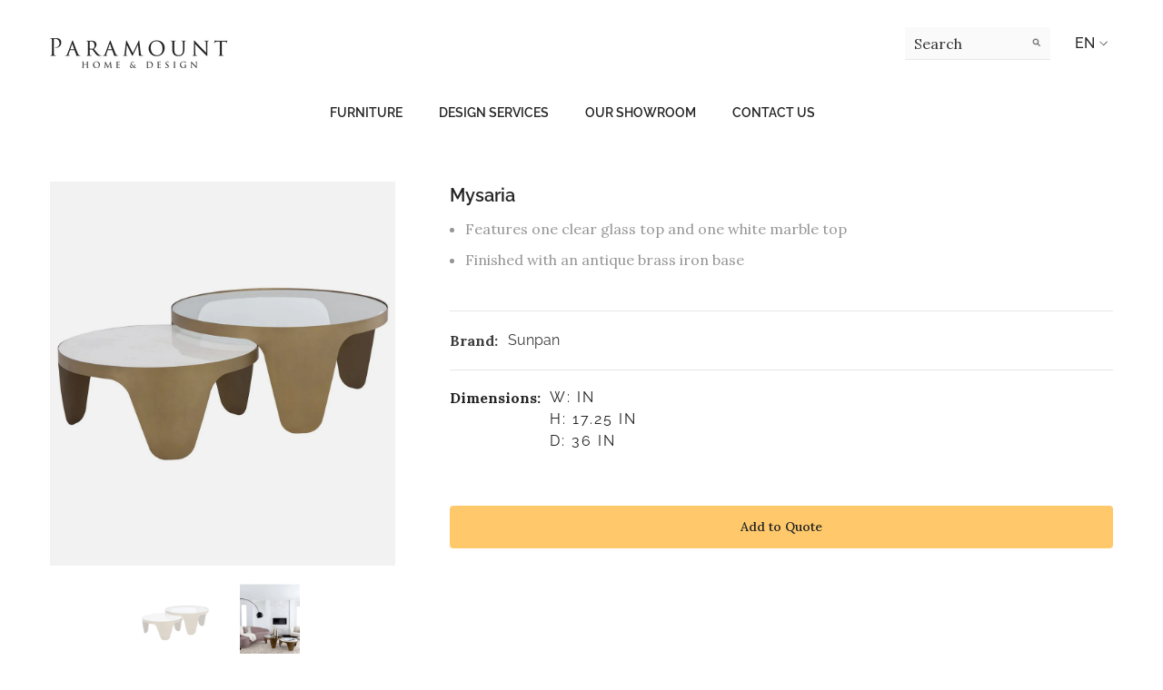

--- FILE ---
content_type: text/html; charset=utf-8
request_url: https://paramounthome.ca/products/mysaria
body_size: 50139
content:
<!doctype html><html class="no-js" lang="en">
    <head>
        <!-- Google Tag Manager -->
        <script>(function(w,d,s,l,i){w[l]=w[l]||[];w[l].push({'gtm.start':
        new Date().getTime(),event:'gtm.js'});var f=d.getElementsByTagName(s)[0],
        j=d.createElement(s),dl=l!='dataLayer'?'&l='+l:'';j.async=true;j.src=
        'https://www.googletagmanager.com/gtm.js?id='+i+dl;f.parentNode.insertBefore(j,f);
        })(window,document,'script','dataLayer','GTM-NSKBJQG');</script>
        <!-- End Google Tag Manager -->
        <meta charset="utf-8">
        <meta http-equiv="X-UA-Compatible" content="IE=edge">
        <meta name="viewport" content="width=device-width,initial-scale=1">
        <meta name="theme-color" content="">
        <link rel="canonical" href="https://paramounthome.ca/products/mysaria">
        <link rel="canonical" href="https://paramounthome.ca/products/mysaria" canonical-shop-url="https://paramounthome.ca/"><link rel="shortcut icon" href="//paramounthome.ca/cdn/shop/files/paramount-favicon_32x32.png?v=1681501797" type="image/png"><link rel="preconnect" href="https://cdn.shopify.com" crossorigin>
        <title>
            Sunpan Mysaria End Table
 &ndash; Paramount Home and Design</title>
        
            <meta name="description" content="Sunpan Mysaria End Table. Features one clear glass top and one white marble top Finished with an antique brass iron base">
        
        

<meta property="og:site_name" content="Paramount Home and Design">
<meta property="og:url" content="https://paramounthome.ca/products/mysaria">
<meta property="og:title" content="Sunpan Mysaria End Table">
<meta property="og:type" content="product">
<meta property="og:description" content="Sunpan Mysaria End Table. Features one clear glass top and one white marble top Finished with an antique brass iron base"><meta property="og:image" content="http://paramounthome.ca/cdn/shop/files/spn-mysaria1_0001_SPN-Mysaria1.jpg?v=1714366137">
  <meta property="og:image:secure_url" content="https://paramounthome.ca/cdn/shop/files/spn-mysaria1_0001_SPN-Mysaria1.jpg?v=1714366137">
  <meta property="og:image:width" content="1000">
  <meta property="og:image:height" content="1114"><meta property="og:price:amount" content="0.00">
  <meta property="og:price:currency" content="CAD"><meta name="twitter:site" content="@Paramount_Furn"><meta name="twitter:card" content="summary_large_image">
<meta name="twitter:title" content="Sunpan Mysaria End Table">
<meta name="twitter:description" content="Sunpan Mysaria End Table. Features one clear glass top and one white marble top Finished with an antique brass iron base">

        <script>window.performance && window.performance.mark && window.performance.mark('shopify.content_for_header.start');</script><meta id="shopify-digital-wallet" name="shopify-digital-wallet" content="/73800188202/digital_wallets/dialog">
<link rel="alternate" hreflang="x-default" href="https://paramounthome.ca/products/mysaria">
<link rel="alternate" hreflang="en" href="https://paramounthome.ca/products/mysaria">
<link rel="alternate" hreflang="zh-Hans" href="https://paramounthome.ca/zh/products/mysaria">
<link rel="alternate" hreflang="zh-Hans-CA" href="https://paramounthome.ca/zh/products/mysaria">
<link rel="alternate" type="application/json+oembed" href="https://paramounthome.ca/products/mysaria.oembed">
<script async="async" src="/checkouts/internal/preloads.js?locale=en-CA"></script>
<script id="shopify-features" type="application/json">{"accessToken":"587bb8970192e78e57d590c594cd8d6d","betas":["rich-media-storefront-analytics"],"domain":"paramounthome.ca","predictiveSearch":true,"shopId":73800188202,"locale":"en"}</script>
<script>var Shopify = Shopify || {};
Shopify.shop = "paramount-home-and-design.myshopify.com";
Shopify.locale = "en";
Shopify.currency = {"active":"CAD","rate":"1.0"};
Shopify.country = "CA";
Shopify.theme = {"name":"Ella-6.4.2-theme-source","id":147123437866,"schema_name":"Ella","schema_version":"6.4.2","theme_store_id":null,"role":"main"};
Shopify.theme.handle = "null";
Shopify.theme.style = {"id":null,"handle":null};
Shopify.cdnHost = "paramounthome.ca/cdn";
Shopify.routes = Shopify.routes || {};
Shopify.routes.root = "/";</script>
<script type="module">!function(o){(o.Shopify=o.Shopify||{}).modules=!0}(window);</script>
<script>!function(o){function n(){var o=[];function n(){o.push(Array.prototype.slice.apply(arguments))}return n.q=o,n}var t=o.Shopify=o.Shopify||{};t.loadFeatures=n(),t.autoloadFeatures=n()}(window);</script>
<script id="shop-js-analytics" type="application/json">{"pageType":"product"}</script>
<script defer="defer" async type="module" src="//paramounthome.ca/cdn/shopifycloud/shop-js/modules/v2/client.init-shop-cart-sync_BdyHc3Nr.en.esm.js"></script>
<script defer="defer" async type="module" src="//paramounthome.ca/cdn/shopifycloud/shop-js/modules/v2/chunk.common_Daul8nwZ.esm.js"></script>
<script type="module">
  await import("//paramounthome.ca/cdn/shopifycloud/shop-js/modules/v2/client.init-shop-cart-sync_BdyHc3Nr.en.esm.js");
await import("//paramounthome.ca/cdn/shopifycloud/shop-js/modules/v2/chunk.common_Daul8nwZ.esm.js");

  window.Shopify.SignInWithShop?.initShopCartSync?.({"fedCMEnabled":true,"windoidEnabled":true});

</script>
<script>(function() {
  var isLoaded = false;
  function asyncLoad() {
    if (isLoaded) return;
    isLoaded = true;
    var urls = ["https:\/\/servicify-appointments.herokuapp.com\/public\/frontend-v1.0.0.js?shop=paramount-home-and-design.myshopify.com"];
    for (var i = 0; i < urls.length; i++) {
      var s = document.createElement('script');
      s.type = 'text/javascript';
      s.async = true;
      s.src = urls[i];
      var x = document.getElementsByTagName('script')[0];
      x.parentNode.insertBefore(s, x);
    }
  };
  if(window.attachEvent) {
    window.attachEvent('onload', asyncLoad);
  } else {
    window.addEventListener('load', asyncLoad, false);
  }
})();</script>
<script id="__st">var __st={"a":73800188202,"offset":-28800,"reqid":"0e668e7f-085f-4ec7-8e82-6d6d6729a3f9-1768988334","pageurl":"paramounthome.ca\/products\/mysaria","u":"6207cce48463","p":"product","rtyp":"product","rid":8994727166250};</script>
<script>window.ShopifyPaypalV4VisibilityTracking = true;</script>
<script id="captcha-bootstrap">!function(){'use strict';const t='contact',e='account',n='new_comment',o=[[t,t],['blogs',n],['comments',n],[t,'customer']],c=[[e,'customer_login'],[e,'guest_login'],[e,'recover_customer_password'],[e,'create_customer']],r=t=>t.map((([t,e])=>`form[action*='/${t}']:not([data-nocaptcha='true']) input[name='form_type'][value='${e}']`)).join(','),a=t=>()=>t?[...document.querySelectorAll(t)].map((t=>t.form)):[];function s(){const t=[...o],e=r(t);return a(e)}const i='password',u='form_key',d=['recaptcha-v3-token','g-recaptcha-response','h-captcha-response',i],f=()=>{try{return window.sessionStorage}catch{return}},m='__shopify_v',_=t=>t.elements[u];function p(t,e,n=!1){try{const o=window.sessionStorage,c=JSON.parse(o.getItem(e)),{data:r}=function(t){const{data:e,action:n}=t;return t[m]||n?{data:e,action:n}:{data:t,action:n}}(c);for(const[e,n]of Object.entries(r))t.elements[e]&&(t.elements[e].value=n);n&&o.removeItem(e)}catch(o){console.error('form repopulation failed',{error:o})}}const l='form_type',E='cptcha';function T(t){t.dataset[E]=!0}const w=window,h=w.document,L='Shopify',v='ce_forms',y='captcha';let A=!1;((t,e)=>{const n=(g='f06e6c50-85a8-45c8-87d0-21a2b65856fe',I='https://cdn.shopify.com/shopifycloud/storefront-forms-hcaptcha/ce_storefront_forms_captcha_hcaptcha.v1.5.2.iife.js',D={infoText:'Protected by hCaptcha',privacyText:'Privacy',termsText:'Terms'},(t,e,n)=>{const o=w[L][v],c=o.bindForm;if(c)return c(t,g,e,D).then(n);var r;o.q.push([[t,g,e,D],n]),r=I,A||(h.body.append(Object.assign(h.createElement('script'),{id:'captcha-provider',async:!0,src:r})),A=!0)});var g,I,D;w[L]=w[L]||{},w[L][v]=w[L][v]||{},w[L][v].q=[],w[L][y]=w[L][y]||{},w[L][y].protect=function(t,e){n(t,void 0,e),T(t)},Object.freeze(w[L][y]),function(t,e,n,w,h,L){const[v,y,A,g]=function(t,e,n){const i=e?o:[],u=t?c:[],d=[...i,...u],f=r(d),m=r(i),_=r(d.filter((([t,e])=>n.includes(e))));return[a(f),a(m),a(_),s()]}(w,h,L),I=t=>{const e=t.target;return e instanceof HTMLFormElement?e:e&&e.form},D=t=>v().includes(t);t.addEventListener('submit',(t=>{const e=I(t);if(!e)return;const n=D(e)&&!e.dataset.hcaptchaBound&&!e.dataset.recaptchaBound,o=_(e),c=g().includes(e)&&(!o||!o.value);(n||c)&&t.preventDefault(),c&&!n&&(function(t){try{if(!f())return;!function(t){const e=f();if(!e)return;const n=_(t);if(!n)return;const o=n.value;o&&e.removeItem(o)}(t);const e=Array.from(Array(32),(()=>Math.random().toString(36)[2])).join('');!function(t,e){_(t)||t.append(Object.assign(document.createElement('input'),{type:'hidden',name:u})),t.elements[u].value=e}(t,e),function(t,e){const n=f();if(!n)return;const o=[...t.querySelectorAll(`input[type='${i}']`)].map((({name:t})=>t)),c=[...d,...o],r={};for(const[a,s]of new FormData(t).entries())c.includes(a)||(r[a]=s);n.setItem(e,JSON.stringify({[m]:1,action:t.action,data:r}))}(t,e)}catch(e){console.error('failed to persist form',e)}}(e),e.submit())}));const S=(t,e)=>{t&&!t.dataset[E]&&(n(t,e.some((e=>e===t))),T(t))};for(const o of['focusin','change'])t.addEventListener(o,(t=>{const e=I(t);D(e)&&S(e,y())}));const B=e.get('form_key'),M=e.get(l),P=B&&M;t.addEventListener('DOMContentLoaded',(()=>{const t=y();if(P)for(const e of t)e.elements[l].value===M&&p(e,B);[...new Set([...A(),...v().filter((t=>'true'===t.dataset.shopifyCaptcha))])].forEach((e=>S(e,t)))}))}(h,new URLSearchParams(w.location.search),n,t,e,['guest_login'])})(!0,!0)}();</script>
<script integrity="sha256-4kQ18oKyAcykRKYeNunJcIwy7WH5gtpwJnB7kiuLZ1E=" data-source-attribution="shopify.loadfeatures" defer="defer" src="//paramounthome.ca/cdn/shopifycloud/storefront/assets/storefront/load_feature-a0a9edcb.js" crossorigin="anonymous"></script>
<script data-source-attribution="shopify.dynamic_checkout.dynamic.init">var Shopify=Shopify||{};Shopify.PaymentButton=Shopify.PaymentButton||{isStorefrontPortableWallets:!0,init:function(){window.Shopify.PaymentButton.init=function(){};var t=document.createElement("script");t.src="https://paramounthome.ca/cdn/shopifycloud/portable-wallets/latest/portable-wallets.en.js",t.type="module",document.head.appendChild(t)}};
</script>
<script data-source-attribution="shopify.dynamic_checkout.buyer_consent">
  function portableWalletsHideBuyerConsent(e){var t=document.getElementById("shopify-buyer-consent"),n=document.getElementById("shopify-subscription-policy-button");t&&n&&(t.classList.add("hidden"),t.setAttribute("aria-hidden","true"),n.removeEventListener("click",e))}function portableWalletsShowBuyerConsent(e){var t=document.getElementById("shopify-buyer-consent"),n=document.getElementById("shopify-subscription-policy-button");t&&n&&(t.classList.remove("hidden"),t.removeAttribute("aria-hidden"),n.addEventListener("click",e))}window.Shopify?.PaymentButton&&(window.Shopify.PaymentButton.hideBuyerConsent=portableWalletsHideBuyerConsent,window.Shopify.PaymentButton.showBuyerConsent=portableWalletsShowBuyerConsent);
</script>
<script data-source-attribution="shopify.dynamic_checkout.cart.bootstrap">document.addEventListener("DOMContentLoaded",(function(){function t(){return document.querySelector("shopify-accelerated-checkout-cart, shopify-accelerated-checkout")}if(t())Shopify.PaymentButton.init();else{new MutationObserver((function(e,n){t()&&(Shopify.PaymentButton.init(),n.disconnect())})).observe(document.body,{childList:!0,subtree:!0})}}));
</script>
<script id="sections-script" data-sections="header" defer="defer" src="//paramounthome.ca/cdn/shop/t/2/compiled_assets/scripts.js?v=1499"></script>
<script>window.performance && window.performance.mark && window.performance.mark('shopify.content_for_header.end');</script> 
 <script src="//paramounthome.ca/cdn/shop/t/2/assets/servicify-asset.js?v=9391740801321792721681822637" type="text/javascript"></script>

        <style>
    
          
          
          
          

          @import url('https://fonts.googleapis.com/css?family=Lora:300,300i,400,400i,500,500i,600,600i,700,700i,800,800i&display=swap');
                    
          

          @font-face { font-display: swap;
  font-family: Raleway;
  font-weight: 400;
  font-style: normal;
  src: url("//paramounthome.ca/cdn/fonts/raleway/raleway_n4.2c76ddd103ff0f30b1230f13e160330ff8b2c68a.woff2") format("woff2"),
       url("//paramounthome.ca/cdn/fonts/raleway/raleway_n4.c057757dddc39994ad5d9c9f58e7c2c2a72359a9.woff") format("woff");
}

          @font-face { font-display: swap;
  font-family: Raleway;
  font-weight: 500;
  font-style: normal;
  src: url("//paramounthome.ca/cdn/fonts/raleway/raleway_n5.0f898fcb9d16ae9a622ce7e706bb26c4a01b5028.woff2") format("woff2"),
       url("//paramounthome.ca/cdn/fonts/raleway/raleway_n5.c754eb57a4de1b66b11f20a04a7e3f1462e000f4.woff") format("woff");
}

          @font-face { font-display: swap;
  font-family: Raleway;
  font-weight: 600;
  font-style: normal;
  src: url("//paramounthome.ca/cdn/fonts/raleway/raleway_n6.87db7132fdf2b1a000ff834d3753ad5731e10d88.woff2") format("woff2"),
       url("//paramounthome.ca/cdn/fonts/raleway/raleway_n6.ad26493e9aeb22e08a6282f7bed6ea8ab7c3927f.woff") format("woff");
}

          @font-face { font-display: swap;
  font-family: Raleway;
  font-weight: 700;
  font-style: normal;
  src: url("//paramounthome.ca/cdn/fonts/raleway/raleway_n7.740cf9e1e4566800071db82eeca3cca45f43ba63.woff2") format("woff2"),
       url("//paramounthome.ca/cdn/fonts/raleway/raleway_n7.84943791ecde186400af8db54cf3b5b5e5049a8f.woff") format("woff");
}

               
          
    

    :root {
        /* Settings Body */
        
            --font-body-family: Lora;
        
        --font-body-size: 16px;
        --font-body-weight: 400;
        --body-line-height: 24px;
        --body-letter-spacing: 0;

        /* Settings Heading */
        
            --font-heading-family: Raleway,sans-serif;
        
        --font-heading-size: 24px;
        --font-heading-weight: 400;
        --font-heading-style: normal;
        --heading-line-height: 40px;
        --heading-letter-spacing: 0;
        --heading-text-transform: uppercase;
        --heading-border-height: 1px;

        /* Settings Navigation */
        /* Menu Lv1 */
        
            --font-menu-lv1-family: Raleway,sans-serif;
        
        --font-menu-lv1-size: 15px;
        --font-menu-lv1-weight: 700;
        --menu-lv1-line-height: 24px;
        --menu-lv1-letter-spacing: 0;
        --menu-lv1-text-transform: uppercase;

        /* Menu Lv2 */
        
            --font-menu-lv2-family: Raleway,sans-serif;
        
        --font-menu-lv2-size: 14px;
        --font-menu-lv2-weight: 700;
        --menu-lv2-line-height: 24px;
        --menu-lv2-letter-spacing: 0;
        --menu-lv2-text-transform: capitalize;

        /* Menu Lv3 */
        
            --font-menu-lv3-family: Raleway,sans-serif;
        
        --font-menu-lv3-size: 14px;
        --font-menu-lv3-weight: 700;
        --menu-lv3-line-height: 24px;
        --menu-lv3-letter-spacing: 0;
        --menu-lv3-text-transform: capitalize;

        /* Mega Menu Lv2 */
        
            --font-mega-menu-lv2-family: Raleway,sans-serif;
        
        --font-mega-menu-lv2-size: 14px;
        --font-mega-menu-lv2-weight: 700;
        --font-mega-menu-lv2-style: normal;
        --mega-menu-lv2-line-height: 22px;
        --mega-menu-lv2-letter-spacing: .05em;
        --mega-menu-lv2-text-transform: uppercase;

        /* Mega Menu Lv3 */
        
            --font-mega-menu-lv3-family: Raleway,sans-serif;
        
        --font-mega-menu-lv3-size: 14px;
        --font-mega-menu-lv3-weight: 700;
        --mega-menu-lv3-line-height: 24px;
        --mega-menu-lv3-letter-spacing: .02em;
        --mega-menu-lv3-text-transform: capitalize;

        /* Product Card Title */--product-title-font: Raleway,sans-serif;--product-title-font-size : 14px;
        --product-title-font-weight : 600;
        --product-title-line-height: 28px;
        --product-title-letter-spacing: 0.02em;
        --product-title-line-text : 1;
        --product-title-text-transform : capitalize;
        --product-title-margin-bottom: 7px;

        /* Product Card Vendor */--product-vendor-font: Raleway,sans-serif;--product-vendor-font-size : 12px;
        --product-vendor-font-weight : 900;
        --product-vendor-font-style : normal;
        --product-vendor-line-height: 20px;
        --product-vendor-letter-spacing: 0.05em;
        --product-vendor-text-transform : uppercase;
        --product-vendor-margin-bottom: 5px;

        /* Product Card Price */--product-price-font: Raleway,sans-serif;--product-price-font-size : 14px;
        --product-price-font-weight : 900;
        --product-price-line-height: 22px;
        --product-price-letter-spacing: -0.02em;
        --product-price-margin-top: 0px;
        --product-price-margin-bottom: 10px;

        /* Product Card Badge */--badge-font: Raleway,sans-serif;--badge-font-size : 14px;
        --badge-font-weight : 700;
        --badge-text-transform : capitalize;
        --badge-letter-spacing: 0;
        --badge-line-height: 28px;
        --badge-border-radius: 4px;
        --badge-padding-top: 2px;
        --badge-padding-bottom: 0px;
        --badge-padding-left-right: 11px;
        --badge-postion-top: 0px;
        --badge-postion-left-right: 0px;

        /* Product Quickview */
        --product-quickview-font-size : 12px;
        --product-quickview-line-height: 23px;
        --product-quickview-border-radius: 1px;
        --product-quickview-padding-top: 0px;
        --product-quickview-padding-bottom: 0px;
        --product-quickview-padding-left-right: 7px;
        --product-quickview-sold-out-product: #e95144;--product-quickview-box-shadow: none;/* Blog Card Tile */--blog-title-font: Raleway,sans-serif;--blog-title-font-size : 18px;
        --blog-title-font-weight : 700;
        --blog-title-line-height: 36px;
        --blog-title-letter-spacing: 0;
        --blog-title-text-transform : capitalize;

        /* Blog Card Info (Date, Author) */--blog-info-font: Raleway,sans-serif;--blog-info-font-size : 12px;
        --blog-info-font-weight : 400;
        --blog-info-line-height: 22px;
        --blog-info-letter-spacing: 0;
        --blog-info-text-transform : none;

        /* Button 1 */--btn-1-font-family: Raleway,sans-serif;--btn-1-font-size: 14px;
        --btn-1-font-weight: 700;
        --btn-1-text-transform: uppercase;
        --btn-1-line-height: 26px;
        --btn-1-letter-spacing: 0;
        --btn-1-text-align: center;
        --btn-1-border-radius: 0px;
        --btn-1-border-width: 1px;
        --btn-1-border-style: solid;
        --btn-1-padding-top: 17px;
        --btn-1-padding-bottom: 15px;
        --btn-1-horizontal-length: 0px;
        --btn-1-vertical-length: 3px;
        --btn-1-blur-radius: 5px;
        --btn-1-spread: 0px;
        
        
          --btn-1-all-bg-opacity: rgba(0, 0, 0, 0.2);
        
        
          --btn-1-all-bg-opacity-hover: rgba(0, 0, 0, 0.2);
        
        
            --btn-1-inset: ;
        

        /* Button 2 */--btn-2-font-family: Raleway,sans-serif;--btn-2-font-size: 16px;
        --btn-2-font-weight: 700;
        --btn-2-text-transform: uppercase;
        --btn-2-line-height: 24px;
        --btn-2-letter-spacing: .05em;
        --btn-2-text-align: center;
        --btn-2-border-radius: 0px;
        --btn-2-border-width: 1px;
        --btn-2-border-style: solid;
        --btn-2-padding-top: 20px;
        --btn-2-padding-bottom: 20px;
        --btn-2-horizontal-length: 0px;
        --btn-2-vertical-length: 0px;
        --btn-2-blur-radius: 0px;
        --btn-2-spread: 0px;
        
        
        
        
            --btn-2-inset: ;
        

        /* Button 3 */--btn-3-font-family: Raleway,sans-serif;--btn-3-font-size: 14px;
        --btn-3-font-weight: 700;
        --btn-3-text-transform: uppercase;
        --btn-3-line-height: 24px;
        --btn-3-letter-spacing: 0;
        --btn-3-text-align: center;
        --btn-3-border-radius: 0px;
        --btn-3-border-width: 1px;
        --btn-3-border-style: solid;
        --btn-3-padding-top: 17px;
        --btn-3-padding-bottom: 17px;
        --btn-3-horizontal-length: 0px;
        --btn-3-vertical-length: 3px;
        --btn-3-blur-radius: 7px;
        --btn-3-spread: 0px;
        
        
          --btn-3-all-bg-opacity: rgba(255, 255, 255, 0.2);
        
        
          --btn-3-all-bg-opacity-hover: rgba(0, 0, 0, 0.2);
        

        
            --btn-3-inset: inset;
        

        /* Footer Heading */--footer-heading-font-family: Raleway,sans-serif;--footer-heading-font-size : 13px;
        --footer-heading-font-weight : 900;
        --footer-heading-line-height : 30px;
        --footer-heading-letter-spacing : .05em;
        --footer-heading-text-transform : uppercase;

        /* Footer Link */--footer-link-font-family: Raleway,sans-serif;--footer-link-font-size : 13px;
        --footer-link-font-weight : 400;
        --footer-link-line-height : 34px;
        --footer-link-letter-spacing : 0;
        --footer-link-text-transform : capitalize;

        /* Page Title */
        
            --font-page-title-family: Raleway,sans-serif;
        
        --font-page-title-size: 24px;
        --font-page-title-weight: 400;
        --font-page-title-style: normal;
        --page-title-line-height: 20px;
        --page-title-letter-spacing: .02em;
        --page-title-text-transform: uppercase;

        /* Font Product Tab Title */
        --font-tab-type-1: Lora;
        --font-tab-type-2: Raleway,sans-serif;

        /* Text Size */
        --text-size-font-size : 10px;
        --text-size-font-weight : 400;
        --text-size-line-height : 22px;
        --text-size-letter-spacing : 0;
        --text-size-text-transform : uppercase;
        --text-size-color : #787878;

        /* Font Weight */
        --font-weight-normal: 400;
        --font-weight-medium: 500;
        --font-weight-semibold: 600;
        --font-weight-bold: 700;
        --font-weight-bolder: 800;
        --font-weight-black: 900;

        /* Radio Button */
        --form-label-checkbox-before-bg: #fff;
        --form-label-checkbox-before-border: #cecece;
        --form-label-checkbox-before-bg-checked: #000;

        /* Conatiner */
        --header-custom-width-container: 1440px;
        --body-custom-width-container: 1440px;
        --footer-custom-width-container: 1440px;

        /* Layout Boxed */
        --color-background-layout-boxed: rgba(0,0,0,0);/* Arrow */
        --position-horizontal-slick-arrow: -13%;

        /* General Color*/
        --color-text: #232323;
        --color-text2: #969696;
        --color-global: #232323;
        --color-white: #FFFFFF;
        --color-grey: #868686;
        --color-black: #202020;
        --color-base-text-rgb: 35, 35, 35;
        --color-base-text2-rgb: 150, 150, 150;
        --color-background: #ffffff;
        --color-background-rgb: 255, 255, 255;
        --color-background-overylay: rgba(255, 255, 255, 0.9);
        --color-base-accent-text: ;
        --color-base-accent-1: ;
        --color-base-accent-2: ;
        --color-link: #232323;
        --color-link-hover: #232323;
        --color-error: #D93333;
        --color-error-bg: #FCEEEE;
        --color-success: #5A5A5A;
        --color-success-bg: #DFF0D8;
        --color-info: #202020;
        --color-info-bg: #FFF2DD;
        --color-link-underline: rgba(35, 35, 35, 0.5);

        --color-breadcrumb: #999999;
        --colors-breadcrumb-hover: #232323;
        --colors-breadcrumb-active: #999999;

        --border-global: #e6e6e6;
        --bg-global: #fafafa;

        --bg-planceholder: #fafafa;

        --color-warning: #fff;
        --bg-warning: #e0b252;

        --color-background-10 : #e9e9e9;
        --color-background-20 : #d3d3d3;
        --color-background-30 : #bdbdbd;
        --color-background-50 : #919191;
        --color-background-global : #919191;

        /* Arrow Color */
        --arrow-color: #ffffff;
        --arrow-background-color: #000000;
        --arrow-border-color: #000000;
        --arrow-color-hover: #ffffff;
        --arrow-background-color-hover: #232323;
        --arrow-border-color-hover: #232323;

        --arrow-width: 60px;
        --arrow-height: 40px;
        --arrow-size: 55px;
        --arrow-size-icon: 35px;
        --arrow-border-radius: 12%;
        --arrow-border-width: 1px;

        /* Pagination Color */
        --pagination-item-color: #3c3c3c;
        --pagination-item-color-active: #3c3c3c;
        --pagination-item-bg-color: 
        #fff;
        --pagination-item-bg-color-active: #fff;
        --pagination-item-border-color: #fff;
        --pagination-item-border-color-active: #3c3c3c;

        --pagination-arrow-color: #3c3c3c;
        --pagination-arrow-color-active: #3c3c3c;
        --pagination-arrow-bg-color: #fff;
        --pagination-arrow-bg-color-active: #fff;
        --pagination-arrow-border-color: #fff;
        --pagination-arrow-border-color-active: #fff;

        /* Dots Color */
        --dots-color: rgba(0,0,0,0);
        --dots-border-color: #ffffff;
        --dots-color-active: #ffffff;
        --dots-border-color-active: #ffffff;
        --dots-style2-background-opacity: #00000020;
        --dots-width: 12px;
        --dots-height: 12px;

        /* Button Color */
        --btn-1-color: #FFFFFF;
        --btn-1-bg: #212121;
        --btn-1-border: #212121;
        --btn-1-color-hover: #212121;
        --btn-1-bg-hover: #ffffff;
        --btn-1-border-hover: #ffffff;

        --btn-2-color: #202020;
        --btn-2-bg: #ffffff;
        --btn-2-border: #ffffff;
        --btn-2-color-hover: #ffffff;
        --btn-2-bg-hover: #293355;
        --btn-2-border-hover: #293355;

        --btn-3-color: #FFFFFF;
        --btn-3-bg: #e9514b;
        --btn-3-border: #e9514b;
        --btn-3-color-hover: #ffffff;
        --btn-3-bg-hover: #e9514b;
        --btn-3-border-hover: #e9514b;

        --anchor-transition: all ease .3s;
        --bg-white: #ffffff;
        --bg-black: #000000;
        --bg-grey: #808080;
        --icon: var(--color-text);
        --text-cart: #3c3c3c;
        --duration-short: 100ms;
        --duration-default: 350ms;
        --duration-long: 500ms;

        --form-input-bg: #ffffff;
        --form-input-border: #c7c7c7;
        --form-input-color: #232323;;
        --form-input-placeholder: #868686;
        --form-label: #232323;

        --new-badge-color: #ffffff;
        --new-badge-bg: #293355;
        --sale-badge-color: #ffffff;
        --sale-badge-bg: #bf8545;
        --sold-out-badge-color: #808080;
        --sold-out-badge-bg: #ffffff;
        --custom-badge-color: #ffffff;
        --custom-badge-bg: #438e4a;
        --bundle-badge-color: #ffffff;
        --bundle-badge-bg: #232323;
        
        --product-title-color : #000002;
        --product-title-color-hover : #000002;
        --product-vendor-color : #202020;
        --product-price-color : #202020;
        --product-sale-price-color : #ba7a2d;
        --product-compare-price-color : #505050;
        --product-review-full-color : #ba7a2d;
        --product-review-empty-color : #cccccc;
        --product-swatch-border : #cbcbcb;
        --product-swatch-border-active : #232323;
        --product-swatch-width : 40px;
        --product-swatch-height : 40px;
        --product-swatch-border-radius : 20px;
        --product-swatch-color-width : 40px;
        --product-swatch-color-height : 40px;
        --product-swatch-color-border-radius : 20px;
        --product-wishlist-color : #000000;
        --product-wishlist-bg : #fff;
        --product-wishlist-border : transparent;
        --product-wishlist-color-added : #ba7a2d;
        --product-wishlist-bg-added : #ffffff;
        --product-wishlist-border-added : transparent;
        --product-compare-color : #000000;
        --product-compare-bg : #FFFFFF;
        --product-compare-color-added : #D12442;
        --product-compare-bg-added : #FFFFFF;
        --product-hot-stock-text-color : #d62828;
        --product-quick-view-color : #0b0335;
        --product-cart-image-fit : contain;
        --product-title-variant-font-size: 16px;

        
          --product-quick-view-bg : #ffffff;
        
        --product-quick-view-bg-above-button: rgba(255, 255, 255, 0.7);
        --product-quick-view-color-hover : #0b0335;
        --product-quick-view-bg-hover : #ffffff;

        --product-action-color : #202020;       
        --product-action-bg : #ffffff;
        --product-action-border : #e3e3e3;
        --product-action-color-hover : #ffffff;
        --product-action-bg-hover : #293355;
        --product-action-border-hover : #293355;

        /* Multilevel Category Filter */
        --color-label-multiLevel-categories: #232323;
        --bg-label-multiLevel-categories: #fff;
        --color-button-multiLevel-categories: #fff;
        --bg-button-multiLevel-categories: #ff8b21;
        --border-button-multiLevel-categories: #ff736b;
        --hover-color-button-multiLevel-categories: #fff;
        --hover-bg-button-multiLevel-categories: #ff8b21;

        --w-product-swatch-custom: 30px;
        --h-product-swatch-custom: 30px;
        --w-product-swatch-custom-mb: 20px;
        --h-product-swatch-custom-mb: 20px;
        --font-size-product-swatch-more: 12px;

        --swatch-border : #cbcbcb;
        --swatch-border-active : #232323;

        --variant-size: #232323;
        --variant-size-border: #e7e7e7;
        --variant-size-bg: #ffffff;
        --variant-size-hover: #ffffff;
        --variant-size-border-hover: #232323;
        --variant-size-bg-hover: #232323;

        --variant-bg : #ffffff;
        --variant-color : #232323;
        --variant-bg-active : #ffffff;
        --variant-color-active : #232323;

        /* Font Size Text Social */
        --fontsize-text-social: 12px;
        
        /* Sidebar Animation */
        --page-content-distance: 64px;
        --sidebar-content-distance: 40px;
        --button-transition-ease: cubic-bezier(.25,.46,.45,.94);

        /* Loading Spinner Color */
        --spinner-top-color: #fc0;
        --spinner-right-color: #4dd4c6;
        --spinner-bottom-color: #f00;
        --spinner-left-color: #f6f6f6;

        /* Product Card Marquee */
        --product-marquee-background-color: ;
        --product-marquee-text-color: #FFFFFF;
        --product-marquee-text-size: 14px;
        --product-marquee-text-mobile-size: 14px;
        --product-marquee-text-weight: 400;
        --product-marquee-text-transform: none;
        --product-marquee-text-style: italic;
        --product-marquee-speed: ;  
        --product-marquee-line-height: calc(var(--product-marquee-text-mobile-size) * 1.5);
    }
</style>
        <link href="//paramounthome.ca/cdn/shop/t/2/assets/base.css?v=19501702088258248931680669840" rel="stylesheet" type="text/css" media="all" />
<link href="//paramounthome.ca/cdn/shop/t/2/assets/custom.css?v=61515692519417778741680669844" rel="stylesheet" type="text/css" media="all" />
<link href="//paramounthome.ca/cdn/shop/t/2/assets/animated.css?v=126396381318837220781680669840" rel="stylesheet" type="text/css" media="all" />
<link href="//paramounthome.ca/cdn/shop/t/2/assets/component-card.css?v=77690346337914199191680669841" rel="stylesheet" type="text/css" media="all" />
<link href="//paramounthome.ca/cdn/shop/t/2/assets/component-loading-overlay.css?v=170491267859233445071680669843" rel="stylesheet" type="text/css" media="all" />
<link href="//paramounthome.ca/cdn/shop/t/2/assets/component-loading-banner.css?v=167051128757171055331680669843" rel="stylesheet" type="text/css" media="all" />
<link href="//paramounthome.ca/cdn/shop/t/2/assets/component-quick-cart.css?v=126996619163600602561680669844" rel="stylesheet" type="text/css" media="all" />
<link rel="stylesheet" href="//paramounthome.ca/cdn/shop/t/2/assets/vendor.css?v=164616260963476715651680669847" media="print" onload="this.media='all'">
<noscript><link href="//paramounthome.ca/cdn/shop/t/2/assets/vendor.css?v=164616260963476715651680669847" rel="stylesheet" type="text/css" media="all" /></noscript>


	<link href="//paramounthome.ca/cdn/shop/t/2/assets/component-card-05.css?v=127039842456278615891680669841" rel="stylesheet" type="text/css" media="all" />

<link rel="stylesheet" href="//paramounthome.ca/cdn/shop/t/2/assets/component-newsletter.css?v=54058530822278129331680669843" media="print" onload="this.media='all'">
<link rel="stylesheet" href="//paramounthome.ca/cdn/shop/t/2/assets/component-slider.css?v=37888473738646685221680669844" media="print" onload="this.media='all'">
<link rel="stylesheet" href="//paramounthome.ca/cdn/shop/t/2/assets/component-list-social.css?v=102044711114163579551680669843" media="print" onload="this.media='all'"><noscript><link href="//paramounthome.ca/cdn/shop/t/2/assets/component-newsletter.css?v=54058530822278129331680669843" rel="stylesheet" type="text/css" media="all" /></noscript>
<noscript><link href="//paramounthome.ca/cdn/shop/t/2/assets/component-slider.css?v=37888473738646685221680669844" rel="stylesheet" type="text/css" media="all" /></noscript>
<noscript><link href="//paramounthome.ca/cdn/shop/t/2/assets/component-list-social.css?v=102044711114163579551680669843" rel="stylesheet" type="text/css" media="all" /></noscript>
        <script src="//paramounthome.ca/cdn/shop/t/2/assets/vendor.js?v=50823196851932006391680669847" type="text/javascript"></script>
<script src="//paramounthome.ca/cdn/shop/t/2/assets/global.js?v=79286703038954127541680669845" type="text/javascript"></script>
<script src="//paramounthome.ca/cdn/shop/t/2/assets/lazysizes.min.js?v=122719776364282065531680669846" type="text/javascript"></script>


<script>
    window.lazySizesConfig = window.lazySizesConfig || {};
    lazySizesConfig.loadMode = 1;
    window.lazySizesConfig.init = false;
    lazySizes.init();

    window.rtl_slick = false;
    window.mobile_menu = 'default';
    window.money_format = '<span class=hidden>${{amount}}</span>';
    window.shop_currency = 'CAD';
    window.show_multiple_currencies = false;
    window.routes = {
        root: '',
        cart: '/cart',
        cart_add_url: '/cart/add',
        cart_change_url: '/cart/change',
        cart_update_url: '/cart/update',
        collection_all: '/collections/all',
        predictive_search_url: '/search/suggest',
        search_url: '/search'
    }; 
    window.button_load_more = {
        default: `Show more`,
        loading: `Loading...`,
        view_all: `View All Collection`,
        no_more: `See More in Store`
    };
    window.after_add_to_cart = {
        type: 'quick_cart',
        message: `is added to your shopping cart.`
    };
    window.quick_shop = {
        show: false,
        see_details: `View Full Details`,
    };
    window.quick_cart = {
        show: false
    };
    window.cartStrings = {
        error: `There was an error while updating your cart. Please try again.`,
        quantityError: `You can only add [quantity] of this item to your cart.`,
        addProductOutQuantity: `You can only add [maxQuantity] of this product to your cart`,
        addProductOutQuantity2: `The quantity of this product is insufficient.`,
        cartErrorMessage: `Translation missing: en.sections.cart.cart_quantity_error_prefix`,
        soldoutText: `sold out`,
        alreadyText: `all`,
    };
    window.variantStrings = {
        addToCart: `Add to cart`,
        addingToCart: `Adding to cart...`,
        addedToCart: `Added to cart`,
        submit: `Submit`,
        soldOut: `Sold out`,
        unavailable: `Unavailable`,
        soldOut_message: `This variant is sold out!`,
        unavailable_message: `This variant is unavailable!`,
        addToCart_message: `You must select at least one products to add!`,
        select: `Select Options`,
        preOrder: `Pre-Order`,
        add: `Add`
    };
    window.inventory_text = {
        hotStock: `Hurry up! only [inventory] left`,
        hotStock2: `Please hurry! Only [inventory] left in stock`,
        warningQuantity: `Maximum quantity: [inventory]`,
        inStock: `In Stock`,
        outOfStock: `Out Of Stock`,
        manyInStock: `Many In Stock`,
        show_options: `Show Variants`,
        hide_options: `Hide Variants`,
        adding : `Adding`,
        thank_you : `Thank You`,
        add_more : `Add More`,
        cart_feedback : `Added`
    };
    
    
        window.notify_me = {
            show: false
        };
    
    
    window.compare = {
        show: false,
        add: `Add To Compare`,
        added: `Added To Compare`,
        message: `You must select at least two products to compare!`
    };
    window.wishlist = {
        show: false,
        add: `Add to wishlist`,
        added: `Added to wishlist`,
        empty: `No product is added to your wishlist`,
        continue_shopping: `Continue Shopping`
    };
    window.pagination = {
        style: 2,
        next: `Next`,
        prev: `Prev`
    }
    window.review = {
        show: false,
        show_quick_view: false
    };
    window.countdown = {
        text: `Limited-Time Offers, End in:`,
        day: `D`,
        hour: `H`,
        min: `M`,
        sec: `S`,
        day_2: `Days`,
        hour_2: `Hours`,
        min_2: `Mins`,
        sec_2: `Secs`,
        days: `Days`,
        hours: `Hours`,
        mins: `Mins`,
        secs: `Secs`,
        d: `d`,
        h: `h`,
        m: `m`,
        s: `s`
    };
    window.customer_view = {
        text: `[number] customers are viewing this product`
    };

    
        window.arrows = {
            icon_next: `<button type="button" class="slick-next" aria-label="Next"><svg viewBox="0 0 50 50"><path d="M 11.957031 13.988281 C 11.699219 14.003906 11.457031 14.117188 11.28125 14.308594 L 1.015625 25 L 11.28125 35.691406 C 11.527344 35.953125 11.894531 36.0625 12.242188 35.976563 C 12.589844 35.890625 12.867188 35.625 12.964844 35.28125 C 13.066406 34.933594 12.972656 34.5625 12.71875 34.308594 L 4.746094 26 L 48 26 C 48.359375 26.003906 48.695313 25.816406 48.878906 25.503906 C 49.058594 25.191406 49.058594 24.808594 48.878906 24.496094 C 48.695313 24.183594 48.359375 23.996094 48 24 L 4.746094 24 L 12.71875 15.691406 C 13.011719 15.398438 13.09375 14.957031 12.921875 14.582031 C 12.753906 14.203125 12.371094 13.96875 11.957031 13.988281 Z"></path></svg></button>`,
            icon_prev: `<button type="button" class="slick-prev" aria-label="Previous"><svg viewBox="0 0 50 50"><path d="M 11.957031 13.988281 C 11.699219 14.003906 11.457031 14.117188 11.28125 14.308594 L 1.015625 25 L 11.28125 35.691406 C 11.527344 35.953125 11.894531 36.0625 12.242188 35.976563 C 12.589844 35.890625 12.867188 35.625 12.964844 35.28125 C 13.066406 34.933594 12.972656 34.5625 12.71875 34.308594 L 4.746094 26 L 48 26 C 48.359375 26.003906 48.695313 25.816406 48.878906 25.503906 C 49.058594 25.191406 49.058594 24.808594 48.878906 24.496094 C 48.695313 24.183594 48.359375 23.996094 48 24 L 4.746094 24 L 12.71875 15.691406 C 13.011719 15.398438 13.09375 14.957031 12.921875 14.582031 C 12.753906 14.203125 12.371094 13.96875 11.957031 13.988281 Z"></path></svg></button>`
        }
    

    window.dynamic_browser_title = {
        show: true,
        text: ''
    };
    
    window.show_more_btn_text = {
        show_more: `Show More`,
        show_less: `Show Less`,
        show_all: `Show All`,
    };

    function getCookie(cname) {
        let name = cname + "=";
        let decodedCookie = decodeURIComponent(document.cookie);
        let ca = decodedCookie.split(';');
        for(let i = 0; i <ca.length; i++) {
          let c = ca[i];
          while (c.charAt(0) == ' ') {
            c = c.substring(1);
          }
          if (c.indexOf(name) == 0) {
            return c.substring(name.length, c.length);
          }
        }
        return "";
    }
    
    const cookieAnnouncemenClosed = getCookie('announcement');
    window.announcementClosed = cookieAnnouncemenClosed === 'closed'
</script>

        <link href="//paramounthome.ca/cdn/shop/t/2/assets/tugboat_overrides.css?v=4992543180418979871688573037" rel="stylesheet" type="text/css" media="all" />

        <script>document.documentElement.className = document.documentElement.className.replace('no-js', 'js');</script><!-- BEGIN app block: shopify://apps/o-request-a-quote/blocks/omgrfq_script/5f4ac0e6-8a57-4f3d-853e-0194eab86273 --><script
  id="omgrfq-script"
  type='text/javascript'
  data-type="custom">
    if ((typeof window.jQuery === 'undefined')) {<!-- BEGIN app snippet: omg-jquery -->
    (function(){"use strict";var C=document,D=window,st=C.documentElement,L=C.createElement.bind(C),ft=L("div"),q=L("table"),Mt=L("tbody"),ot=L("tr"),H=Array.isArray,S=Array.prototype,Dt=S.concat,U=S.filter,at=S.indexOf,ct=S.map,Bt=S.push,ht=S.slice,z=S.some,_t=S.splice,Pt=/^#(?:[\w-]|\\.|[^\x00-\xa0])*$/,Ht=/^\.(?:[\w-]|\\.|[^\x00-\xa0])*$/,$t=/<.+>/,jt=/^\w+$/;function J(t,n){var r=It(n);return!t||!r&&!A(n)&&!c(n)?[]:!r&&Ht.test(t)?n.getElementsByClassName(t.slice(1).replace(/\\/g,"")):!r&&jt.test(t)?n.getElementsByTagName(t):n.querySelectorAll(t)}var dt=function(){function t(n,r){if(n){if(Y(n))return n;var i=n;if(g(n)){var e=r||C;if(i=Pt.test(n)&&A(e)?e.getElementById(n.slice(1).replace(/\\/g,"")):$t.test(n)?yt(n):Y(e)?e.find(n):g(e)?o(e).find(n):J(n,e),!i)return}else if(O(n))return this.ready(n);(i.nodeType||i===D)&&(i=[i]),this.length=i.length;for(var s=0,f=this.length;s<f;s++)this[s]=i[s]}}return t.prototype.init=function(n,r){return new t(n,r)},t}(),u=dt.prototype,o=u.init;o.fn=o.prototype=u,u.length=0,u.splice=_t,typeof Symbol=="function"&&(u[Symbol.iterator]=S[Symbol.iterator]);function Y(t){return t instanceof dt}function B(t){return!!t&&t===t.window}function A(t){return!!t&&t.nodeType===9}function It(t){return!!t&&t.nodeType===11}function c(t){return!!t&&t.nodeType===1}function Ft(t){return!!t&&t.nodeType===3}function Wt(t){return typeof t=="boolean"}function O(t){return typeof t=="function"}function g(t){return typeof t=="string"}function v(t){return t===void 0}function P(t){return t===null}function lt(t){return!isNaN(parseFloat(t))&&isFinite(t)}function G(t){if(typeof t!="object"||t===null)return!1;var n=Object.getPrototypeOf(t);return n===null||n===Object.prototype}o.isWindow=B,o.isFunction=O,o.isArray=H,o.isNumeric=lt,o.isPlainObject=G;function d(t,n,r){if(r){for(var i=t.length;i--;)if(n.call(t[i],i,t[i])===!1)return t}else if(G(t))for(var e=Object.keys(t),i=0,s=e.length;i<s;i++){var f=e[i];if(n.call(t[f],f,t[f])===!1)return t}else for(var i=0,s=t.length;i<s;i++)if(n.call(t[i],i,t[i])===!1)return t;return t}o.each=d,u.each=function(t){return d(this,t)},u.empty=function(){return this.each(function(t,n){for(;n.firstChild;)n.removeChild(n.firstChild)})};var qt=/\S+/g;function j(t){return g(t)?t.match(qt)||[]:[]}u.toggleClass=function(t,n){var r=j(t),i=!v(n);return this.each(function(e,s){c(s)&&d(r,function(f,a){i?n?s.classList.add(a):s.classList.remove(a):s.classList.toggle(a)})})},u.addClass=function(t){return this.toggleClass(t,!0)},u.removeAttr=function(t){var n=j(t);return this.each(function(r,i){c(i)&&d(n,function(e,s){i.removeAttribute(s)})})};function Ut(t,n){if(t){if(g(t)){if(arguments.length<2){if(!this[0]||!c(this[0]))return;var r=this[0].getAttribute(t);return P(r)?void 0:r}return v(n)?this:P(n)?this.removeAttr(t):this.each(function(e,s){c(s)&&s.setAttribute(t,n)})}for(var i in t)this.attr(i,t[i]);return this}}u.attr=Ut,u.removeClass=function(t){return arguments.length?this.toggleClass(t,!1):this.attr("class","")},u.hasClass=function(t){return!!t&&z.call(this,function(n){return c(n)&&n.classList.contains(t)})},u.get=function(t){return v(t)?ht.call(this):(t=Number(t),this[t<0?t+this.length:t])},u.eq=function(t){return o(this.get(t))},u.first=function(){return this.eq(0)},u.last=function(){return this.eq(-1)};function zt(t){return v(t)?this.get().map(function(n){return c(n)||Ft(n)?n.textContent:""}).join(""):this.each(function(n,r){c(r)&&(r.textContent=t)})}u.text=zt;function T(t,n,r){if(c(t)){var i=D.getComputedStyle(t,null);return r?i.getPropertyValue(n)||void 0:i[n]||t.style[n]}}function E(t,n){return parseInt(T(t,n),10)||0}function gt(t,n){return E(t,"border".concat(n?"Left":"Top","Width"))+E(t,"padding".concat(n?"Left":"Top"))+E(t,"padding".concat(n?"Right":"Bottom"))+E(t,"border".concat(n?"Right":"Bottom","Width"))}var X={};function Jt(t){if(X[t])return X[t];var n=L(t);C.body.insertBefore(n,null);var r=T(n,"display");return C.body.removeChild(n),X[t]=r!=="none"?r:"block"}function vt(t){return T(t,"display")==="none"}function pt(t,n){var r=t&&(t.matches||t.webkitMatchesSelector||t.msMatchesSelector);return!!r&&!!n&&r.call(t,n)}function I(t){return g(t)?function(n,r){return pt(r,t)}:O(t)?t:Y(t)?function(n,r){return t.is(r)}:t?function(n,r){return r===t}:function(){return!1}}u.filter=function(t){var n=I(t);return o(U.call(this,function(r,i){return n.call(r,i,r)}))};function x(t,n){return n?t.filter(n):t}u.detach=function(t){return x(this,t).each(function(n,r){r.parentNode&&r.parentNode.removeChild(r)}),this};var Yt=/^\s*<(\w+)[^>]*>/,Gt=/^<(\w+)\s*\/?>(?:<\/\1>)?$/,mt={"*":ft,tr:Mt,td:ot,th:ot,thead:q,tbody:q,tfoot:q};function yt(t){if(!g(t))return[];if(Gt.test(t))return[L(RegExp.$1)];var n=Yt.test(t)&&RegExp.$1,r=mt[n]||mt["*"];return r.innerHTML=t,o(r.childNodes).detach().get()}o.parseHTML=yt,u.has=function(t){var n=g(t)?function(r,i){return J(t,i).length}:function(r,i){return i.contains(t)};return this.filter(n)},u.not=function(t){var n=I(t);return this.filter(function(r,i){return(!g(t)||c(i))&&!n.call(i,r,i)})};function R(t,n,r,i){for(var e=[],s=O(n),f=i&&I(i),a=0,y=t.length;a<y;a++)if(s){var h=n(t[a]);h.length&&Bt.apply(e,h)}else for(var p=t[a][n];p!=null&&!(i&&f(-1,p));)e.push(p),p=r?p[n]:null;return e}function bt(t){return t.multiple&&t.options?R(U.call(t.options,function(n){return n.selected&&!n.disabled&&!n.parentNode.disabled}),"value"):t.value||""}function Xt(t){return arguments.length?this.each(function(n,r){var i=r.multiple&&r.options;if(i||Ot.test(r.type)){var e=H(t)?ct.call(t,String):P(t)?[]:[String(t)];i?d(r.options,function(s,f){f.selected=e.indexOf(f.value)>=0},!0):r.checked=e.indexOf(r.value)>=0}else r.value=v(t)||P(t)?"":t}):this[0]&&bt(this[0])}u.val=Xt,u.is=function(t){var n=I(t);return z.call(this,function(r,i){return n.call(r,i,r)})},o.guid=1;function w(t){return t.length>1?U.call(t,function(n,r,i){return at.call(i,n)===r}):t}o.unique=w,u.add=function(t,n){return o(w(this.get().concat(o(t,n).get())))},u.children=function(t){return x(o(w(R(this,function(n){return n.children}))),t)},u.parent=function(t){return x(o(w(R(this,"parentNode"))),t)},u.index=function(t){var n=t?o(t)[0]:this[0],r=t?this:o(n).parent().children();return at.call(r,n)},u.closest=function(t){var n=this.filter(t);if(n.length)return n;var r=this.parent();return r.length?r.closest(t):n},u.siblings=function(t){return x(o(w(R(this,function(n){return o(n).parent().children().not(n)}))),t)},u.find=function(t){return o(w(R(this,function(n){return J(t,n)})))};var Kt=/^\s*<!(?:\[CDATA\[|--)|(?:\]\]|--)>\s*$/g,Qt=/^$|^module$|\/(java|ecma)script/i,Vt=["type","src","nonce","noModule"];function Zt(t,n){var r=o(t);r.filter("script").add(r.find("script")).each(function(i,e){if(Qt.test(e.type)&&st.contains(e)){var s=L("script");s.text=e.textContent.replace(Kt,""),d(Vt,function(f,a){e[a]&&(s[a]=e[a])}),n.head.insertBefore(s,null),n.head.removeChild(s)}})}function kt(t,n,r,i,e){i?t.insertBefore(n,r?t.firstChild:null):t.nodeName==="HTML"?t.parentNode.replaceChild(n,t):t.parentNode.insertBefore(n,r?t:t.nextSibling),e&&Zt(n,t.ownerDocument)}function N(t,n,r,i,e,s,f,a){return d(t,function(y,h){d(o(h),function(p,M){d(o(n),function(b,W){var rt=r?M:W,it=r?W:M,m=r?p:b;kt(rt,m?it.cloneNode(!0):it,i,e,!m)},a)},f)},s),n}u.after=function(){return N(arguments,this,!1,!1,!1,!0,!0)},u.append=function(){return N(arguments,this,!1,!1,!0)};function tn(t){if(!arguments.length)return this[0]&&this[0].innerHTML;if(v(t))return this;var n=/<script[\s>]/.test(t);return this.each(function(r,i){c(i)&&(n?o(i).empty().append(t):i.innerHTML=t)})}u.html=tn,u.appendTo=function(t){return N(arguments,this,!0,!1,!0)},u.wrapInner=function(t){return this.each(function(n,r){var i=o(r),e=i.contents();e.length?e.wrapAll(t):i.append(t)})},u.before=function(){return N(arguments,this,!1,!0)},u.wrapAll=function(t){for(var n=o(t),r=n[0];r.children.length;)r=r.firstElementChild;return this.first().before(n),this.appendTo(r)},u.wrap=function(t){return this.each(function(n,r){var i=o(t)[0];o(r).wrapAll(n?i.cloneNode(!0):i)})},u.insertAfter=function(t){return N(arguments,this,!0,!1,!1,!1,!1,!0)},u.insertBefore=function(t){return N(arguments,this,!0,!0)},u.prepend=function(){return N(arguments,this,!1,!0,!0,!0,!0)},u.prependTo=function(t){return N(arguments,this,!0,!0,!0,!1,!1,!0)},u.contents=function(){return o(w(R(this,function(t){return t.tagName==="IFRAME"?[t.contentDocument]:t.tagName==="TEMPLATE"?t.content.childNodes:t.childNodes})))},u.next=function(t,n,r){return x(o(w(R(this,"nextElementSibling",n,r))),t)},u.nextAll=function(t){return this.next(t,!0)},u.nextUntil=function(t,n){return this.next(n,!0,t)},u.parents=function(t,n){return x(o(w(R(this,"parentElement",!0,n))),t)},u.parentsUntil=function(t,n){return this.parents(n,t)},u.prev=function(t,n,r){return x(o(w(R(this,"previousElementSibling",n,r))),t)},u.prevAll=function(t){return this.prev(t,!0)},u.prevUntil=function(t,n){return this.prev(n,!0,t)},u.map=function(t){return o(Dt.apply([],ct.call(this,function(n,r){return t.call(n,r,n)})))},u.clone=function(){return this.map(function(t,n){return n.cloneNode(!0)})},u.offsetParent=function(){return this.map(function(t,n){for(var r=n.offsetParent;r&&T(r,"position")==="static";)r=r.offsetParent;return r||st})},u.slice=function(t,n){return o(ht.call(this,t,n))};var nn=/-([a-z])/g;function K(t){return t.replace(nn,function(n,r){return r.toUpperCase()})}u.ready=function(t){var n=function(){return setTimeout(t,0,o)};return C.readyState!=="loading"?n():C.addEventListener("DOMContentLoaded",n),this},u.unwrap=function(){return this.parent().each(function(t,n){if(n.tagName!=="BODY"){var r=o(n);r.replaceWith(r.children())}}),this},u.offset=function(){var t=this[0];if(t){var n=t.getBoundingClientRect();return{top:n.top+D.pageYOffset,left:n.left+D.pageXOffset}}},u.position=function(){var t=this[0];if(t){var n=T(t,"position")==="fixed",r=n?t.getBoundingClientRect():this.offset();if(!n){for(var i=t.ownerDocument,e=t.offsetParent||i.documentElement;(e===i.body||e===i.documentElement)&&T(e,"position")==="static";)e=e.parentNode;if(e!==t&&c(e)){var s=o(e).offset();r.top-=s.top+E(e,"borderTopWidth"),r.left-=s.left+E(e,"borderLeftWidth")}}return{top:r.top-E(t,"marginTop"),left:r.left-E(t,"marginLeft")}}};var Et={class:"className",contenteditable:"contentEditable",for:"htmlFor",readonly:"readOnly",maxlength:"maxLength",tabindex:"tabIndex",colspan:"colSpan",rowspan:"rowSpan",usemap:"useMap"};u.prop=function(t,n){if(t){if(g(t))return t=Et[t]||t,arguments.length<2?this[0]&&this[0][t]:this.each(function(i,e){e[t]=n});for(var r in t)this.prop(r,t[r]);return this}},u.removeProp=function(t){return this.each(function(n,r){delete r[Et[t]||t]})};var rn=/^--/;function Q(t){return rn.test(t)}var V={},en=ft.style,un=["webkit","moz","ms"];function sn(t,n){if(n===void 0&&(n=Q(t)),n)return t;if(!V[t]){var r=K(t),i="".concat(r[0].toUpperCase()).concat(r.slice(1)),e="".concat(r," ").concat(un.join("".concat(i," "))).concat(i).split(" ");d(e,function(s,f){if(f in en)return V[t]=f,!1})}return V[t]}var fn={animationIterationCount:!0,columnCount:!0,flexGrow:!0,flexShrink:!0,fontWeight:!0,gridArea:!0,gridColumn:!0,gridColumnEnd:!0,gridColumnStart:!0,gridRow:!0,gridRowEnd:!0,gridRowStart:!0,lineHeight:!0,opacity:!0,order:!0,orphans:!0,widows:!0,zIndex:!0};function wt(t,n,r){return r===void 0&&(r=Q(t)),!r&&!fn[t]&&lt(n)?"".concat(n,"px"):n}function on(t,n){if(g(t)){var r=Q(t);return t=sn(t,r),arguments.length<2?this[0]&&T(this[0],t,r):t?(n=wt(t,n,r),this.each(function(e,s){c(s)&&(r?s.style.setProperty(t,n):s.style[t]=n)})):this}for(var i in t)this.css(i,t[i]);return this}u.css=on;function Ct(t,n){try{return t(n)}catch{return n}}var an=/^\s+|\s+$/;function St(t,n){var r=t.dataset[n]||t.dataset[K(n)];return an.test(r)?r:Ct(JSON.parse,r)}function cn(t,n,r){r=Ct(JSON.stringify,r),t.dataset[K(n)]=r}function hn(t,n){if(!t){if(!this[0])return;var r={};for(var i in this[0].dataset)r[i]=St(this[0],i);return r}if(g(t))return arguments.length<2?this[0]&&St(this[0],t):v(n)?this:this.each(function(e,s){cn(s,t,n)});for(var i in t)this.data(i,t[i]);return this}u.data=hn;function Tt(t,n){var r=t.documentElement;return Math.max(t.body["scroll".concat(n)],r["scroll".concat(n)],t.body["offset".concat(n)],r["offset".concat(n)],r["client".concat(n)])}d([!0,!1],function(t,n){d(["Width","Height"],function(r,i){var e="".concat(n?"outer":"inner").concat(i);u[e]=function(s){if(this[0])return B(this[0])?n?this[0]["inner".concat(i)]:this[0].document.documentElement["client".concat(i)]:A(this[0])?Tt(this[0],i):this[0]["".concat(n?"offset":"client").concat(i)]+(s&&n?E(this[0],"margin".concat(r?"Top":"Left"))+E(this[0],"margin".concat(r?"Bottom":"Right")):0)}})}),d(["Width","Height"],function(t,n){var r=n.toLowerCase();u[r]=function(i){if(!this[0])return v(i)?void 0:this;if(!arguments.length)return B(this[0])?this[0].document.documentElement["client".concat(n)]:A(this[0])?Tt(this[0],n):this[0].getBoundingClientRect()[r]-gt(this[0],!t);var e=parseInt(i,10);return this.each(function(s,f){if(c(f)){var a=T(f,"boxSizing");f.style[r]=wt(r,e+(a==="border-box"?gt(f,!t):0))}})}});var Rt="___cd";u.toggle=function(t){return this.each(function(n,r){if(c(r)){var i=vt(r),e=v(t)?i:t;e?(r.style.display=r[Rt]||"",vt(r)&&(r.style.display=Jt(r.tagName))):i||(r[Rt]=T(r,"display"),r.style.display="none")}})},u.hide=function(){return this.toggle(!1)},u.show=function(){return this.toggle(!0)};var xt="___ce",Z=".",k={focus:"focusin",blur:"focusout"},Nt={mouseenter:"mouseover",mouseleave:"mouseout"},dn=/^(mouse|pointer|contextmenu|drag|drop|click|dblclick)/i;function tt(t){return Nt[t]||k[t]||t}function nt(t){var n=t.split(Z);return[n[0],n.slice(1).sort()]}u.trigger=function(t,n){if(g(t)){var r=nt(t),i=r[0],e=r[1],s=tt(i);if(!s)return this;var f=dn.test(s)?"MouseEvents":"HTMLEvents";t=C.createEvent(f),t.initEvent(s,!0,!0),t.namespace=e.join(Z),t.___ot=i}t.___td=n;var a=t.___ot in k;return this.each(function(y,h){a&&O(h[t.___ot])&&(h["___i".concat(t.type)]=!0,h[t.___ot](),h["___i".concat(t.type)]=!1),h.dispatchEvent(t)})};function Lt(t){return t[xt]=t[xt]||{}}function ln(t,n,r,i,e){var s=Lt(t);s[n]=s[n]||[],s[n].push([r,i,e]),t.addEventListener(n,e)}function At(t,n){return!n||!z.call(n,function(r){return t.indexOf(r)<0})}function F(t,n,r,i,e){var s=Lt(t);if(n)s[n]&&(s[n]=s[n].filter(function(f){var a=f[0],y=f[1],h=f[2];if(e&&h.guid!==e.guid||!At(a,r)||i&&i!==y)return!0;t.removeEventListener(n,h)}));else for(n in s)F(t,n,r,i,e)}u.off=function(t,n,r){var i=this;if(v(t))this.each(function(s,f){!c(f)&&!A(f)&&!B(f)||F(f)});else if(g(t))O(n)&&(r=n,n=""),d(j(t),function(s,f){var a=nt(f),y=a[0],h=a[1],p=tt(y);i.each(function(M,b){!c(b)&&!A(b)&&!B(b)||F(b,p,h,n,r)})});else for(var e in t)this.off(e,t[e]);return this},u.remove=function(t){return x(this,t).detach().off(),this},u.replaceWith=function(t){return this.before(t).remove()},u.replaceAll=function(t){return o(t).replaceWith(this),this};function gn(t,n,r,i,e){var s=this;if(!g(t)){for(var f in t)this.on(f,n,r,t[f],e);return this}return g(n)||(v(n)||P(n)?n="":v(r)?(r=n,n=""):(i=r,r=n,n="")),O(i)||(i=r,r=void 0),i?(d(j(t),function(a,y){var h=nt(y),p=h[0],M=h[1],b=tt(p),W=p in Nt,rt=p in k;b&&s.each(function(it,m){if(!(!c(m)&&!A(m)&&!B(m))){var et=function(l){if(l.target["___i".concat(l.type)])return l.stopImmediatePropagation();if(!(l.namespace&&!At(M,l.namespace.split(Z)))&&!(!n&&(rt&&(l.target!==m||l.___ot===b)||W&&l.relatedTarget&&m.contains(l.relatedTarget)))){var ut=m;if(n){for(var _=l.target;!pt(_,n);)if(_===m||(_=_.parentNode,!_))return;ut=_}Object.defineProperty(l,"currentTarget",{configurable:!0,get:function(){return ut}}),Object.defineProperty(l,"delegateTarget",{configurable:!0,get:function(){return m}}),Object.defineProperty(l,"data",{configurable:!0,get:function(){return r}});var bn=i.call(ut,l,l.___td);e&&F(m,b,M,n,et),bn===!1&&(l.preventDefault(),l.stopPropagation())}};et.guid=i.guid=i.guid||o.guid++,ln(m,b,M,n,et)}})}),this):this}u.on=gn;function vn(t,n,r,i){return this.on(t,n,r,i,!0)}u.one=vn;var pn=/\r?\n/g;function mn(t,n){return"&".concat(encodeURIComponent(t),"=").concat(encodeURIComponent(n.replace(pn,`\r
    `)))}var yn=/file|reset|submit|button|image/i,Ot=/radio|checkbox/i;u.serialize=function(){var t="";return this.each(function(n,r){d(r.elements||[r],function(i,e){if(!(e.disabled||!e.name||e.tagName==="FIELDSET"||yn.test(e.type)||Ot.test(e.type)&&!e.checked)){var s=bt(e);if(!v(s)){var f=H(s)?s:[s];d(f,function(a,y){t+=mn(e.name,y)})}}})}),t.slice(1)},typeof exports<"u"?module.exports=o:D.cash=o})();
<!-- END app snippet -->// app
        window.OMGJquery = window.cash
    } else {
        window.OMGJquery = window.jQuery
    }

    var OMGRFQConfigs = {};
    var omgrfq_productCollection = [];
    var OMGRFQ_localization = {
        language: {
            iso_code: "en",
            name: "English",
        }
    };
    window.OMGIsUsingMigrate = true;
    var countAppendPrice = 0
    let OMGRFQB2bSettings = {}<!-- BEGIN app snippet: omgrfq_classDefinePosition -->
function getElementsCollectionsPage() {
    const selectors = [
        ".grid__item--collection-template",
        ".grid--uniform .grid__item > .grid-product__content",
        ".card-list .card-list__column .card",
        ".grid-uniform .grid__item",
        ".grid-uniform .grid-item",
        ".collage-grid__row .grid-product",
        ".product-card .product-card__content",
        ".card-wrapper .card > .card__content",
        ".card-wrapper > .card-information",
        ".product__grid-item .product-wrap",
        ".productgrid--items .productgrid--item",
        ".product-block > .product-block__inner",
        ".list-item.product-list-item",
        ".product-block .block-inner",
        ".product-list--collection .product-item",
        "#main-collection-product-grid [class^='#column']",
        ".collection-grid .grid-product",
        '.grid--uniform .grid__item',
        '.main-content .grid .grid__item.four-fifths',
        '.ecom-collection__product-item',
        '.modal-content > .product--outer',
    ]

    return selectors.join(',')
}

function OMGQuotesPriceClass() {
    const selectors = [
        'product-price .price',
        'product-price',
        '#productPrice-product-template',
        '.modal_price',
        '.product-form--price-wrapper',
        '.product-single__price',
        '.product_single_price',
        '.product-single__price-product-template',
        '.product-pricing',
        '.product__price-container',
        '.product--price',
        '.product-price',
        '.product-prices',
        '.product__price',
        '.price-box',
        '.price-container',
        '.price-list',
        '.product-detail .price-area',
        '.price_outer',
        '#product-price',
        '.price_range',
        '.detail-price',
        '.product-single__form-price',
        '.data-price-wrapper',
        ".priceProduct",
        "#ProductPrice",
        ".product-single__meta-list",
        ".product-single__prices",
        ".ProductMeta__PriceList",
        ".tt-price",
        '.single_product__price',
        '.pricearea',
        '.product-item-caption-price',
        '.product--price-wrapper',
        '.product-card__price',
        '.product-card__availability',
        '.productitem--price',
        '.boost-pfs-filter-product-item-price',
        '.price_wrapper',
        '.product-list-item-price',
        '.grid-product__price',
        '.product_price',
        '.grid-product__price-wrap',
        '.product-item__price',
        '.price-product',
        '.product-price__price',
        '.product-item__price-wrapper',
        '.product__prices',
        '.product-item--price',
        '.grid-link__meta',
        '.list-meta',
        '.ProductItem .ProductItem__PriceList',
        '.product-item__price-list',
        '.product-thumb-caption-price',
        '.product-card__price-wrapper',
        '.card__price',
        '.card__availability',
        "#main-collection-product-grid [class^='#product-card-price']",
        '.grid__item span[itemprop="price"]',
        '.f\\:product-single__block-product-price',
        '.ecom-product-single__price',
        '.ecom-collection__product-prices',
        '.productitem--price',
        '.modal_price',
        '.variant-item__quantity .quantity.cart-quantity',
        '.variant-item__price .price',
        '.variant-item__totals .price',
        '.totals__product-total',
        '.product-form-installment',
        '.product-pricing',
        '.t4s-product-price',
        '.prices',
        '.price',
    ];

    return selectors.join(",");
}

function OMGQuotesTitleClass() {
    const selectors = [
        '.product-single__title',
        '.product-title',
        '.product-single h2',
        '.product-name',
        '.product__heading',
        '.product-header',
        '.detail-info h1',
        '#product-description h1',
        '.product__title',
        '.product-meta__title',
        '#productInfo-product h1',
        '.product-detail .title',
        '.section_title',
        '.product-info-inner h1.page-heading',
        '.product_title',
        '.product_name',
        '.ProductMeta__Title',
        '.tt-title',
        '.single_product__title',
        '.product-item-caption-title',
        '.section__title',
        '.f\\:product-single__block-product-title',
        '.ecom-product__heading',
        '.product-item__title',
        '.product-details_title',
        '.item-title',
        '.view-product-title+div h1',
        '.product-information h1',
        '.shopify-product-form',
    ];

    return selectors.join(',');
}

function OMGQuotesDescriptionClass() {
    const selectors = [
        'rte-formatter',
        '.product-single__description',
        '.short-description',
        '.product-description',
        '.description',
        '.short-des',
        '.product-details__description',
        '.product-desc',
        '#product-description .rte',
        '.product__description',
        '.product_description',
        '.product-block-list__item--description',
        '.tabs__product-page',
        '.pr_short_des',
        '.product-single__desc',
        '.product-tabs',
        '.site-box-content .rte',
        '.product-simple-tab',
        '.product_section .description',
        '.ProductMeta__Description',
        '.tt-collapse-block',
        '.product-single .detail-bottom',
        '.short-description-detail',
        '.dt-sc-tabs-container',
        '.product-thumbnail__price',
        '.collapsibles-wrapper',
        '.product-description-tabs',
        '.product-single__content-text',
        '.product-tabs',
        '.f\\:product-single__block-product-description',
        '.ecom-product-single__description',
        '.product__description-container',
        '.product-details .accordion',
        '#main-product details',
    ];

    return selectors.join(',');
}

function OMGQuotesCollectionCartClass() {
    const selectors = [
        '.btn.product-btn',
        '.product-item .action form',
        '.btn.add-to-cart-btn',
        '.boost-pfs-addtocart-wrapper',
        '.productitem--action',
        '.btn-cart',
        '.product-form .product-add',
        '.button--add-to-cart',
        '.product-item__action-button',
        '.blog-read-more',
        '.tt-btn-addtocart',
        '.pr_atc_',
        '.product-add-cart',
        '.productgrid--items .productgrid--item button.productitem--action-atc',
        '.add_to_cart_button',
        '.product-item__action-list',
        '.quick-add__submit',
        '.ecom-product-single__add-to-cart',
        '.ecom-collection__product-simple-add-to-cart',
        '.product-form--atc-button',
        '.quick-add__button',
        'button.product-form__submit',
    ];

    return selectors.join(',');
}
<!-- END app snippet -->

    
    
    
    OMGRFQConfigs = {"store":"paramount-home-and-design.myshopify.com","app_url":"https:\/\/api.omegatheme.com\/quote-snap\/","app_url_old":"https:\/\/api.omegatheme.com\/quote-list\/","settings":{"general_settings":{"email_vat":0,"added_code":1,"choosen_page":0,"calendar_lang":"en","redirect_link":"","vat_form_text":"Vat","calendar_theme":"material_blue","customize_data":{"isDefault":false,"button_view_history_quotes":{"color":"rgba(255, 255, 255, 1)","bg_color":"rgba(32, 34, 35, 1)","font_size":"Default","text_bold":0,"text_align":"center","text_italic":0,"text_underline":0,"stroke_enable":0,"stroke_size":"Default","stroke_color":"rgba(255, 201, 107, 1)","shadow_enable":0,"hover_enable":0,"hover_font_size":"Default","hover_font_color":"rgba(255, 255, 255, 1)","hover_border_radius":"Default","hover_bg_color":"rgba(255, 206, 122, 1)","hover_stroke_size":"Default","hover_stroke_color":"rgba(255, 206, 122, 1)","border_radius":"Default"},"button_view_quotes":{"color":"rgba(255, 255, 255, 1)","bg_color":"rgba(32, 34, 35, 1)","font_size":"Default","text_bold":0,"text_align":"center","text_italic":0,"text_underline":0,"stroke_enable":0,"stroke_size":"Default","stroke_color":"rgba(255, 201, 107, 1)","shadow_enable":0,"hover_enable":0,"hover_font_size":"Default","hover_font_color":"rgba(255, 255, 255, 1)","hover_border_radius":"Default","hover_bg_color":"rgba(255, 206, 122, 1)","hover_stroke_size":"Default","hover_stroke_color":"rgba(255, 206, 122, 1)","border_radius":"Default"},"button_add_quote":{"color":"rgba(32, 34, 35, 1)","bg_color":"rgba(255, 201, 107, 1)","font_size":"Default","text_bold":0,"text_align":"center","text_italic":0,"text_underline":0,"stroke_enable":"","stroke_size":"Default","stroke_color":"rgba(32, 34, 35, 1)","shadow_enable":0,"hover_enable":0,"hover_font_size":"Default","hover_font_color":"rgba(255, 255, 255, 1)","hover_border_radius":"Default","hover_bg_color":"rgba(255, 206, 122, 1)","hover_stroke_size":"Default","hover_stroke_color":"rgba(255, 206, 122, 1)","border_radius":"Default"}},"submit_all_cart":0,"user_confirm_email":0,"view_button_manual":0,"redirect_continue_btn":"","unsuccess_submit_mess":"Error when submitting a quote request!","add_quote_success_mess":"Add product to quote successfully!","user_confirm_email_text":"Your confirm quote has been sent into your email","request_quote_page_title_text":"Request A Quote","allow_out_stock":1,"custom_css":"","allow_collection_button":1,"position_button":"auto","custom_element_position":"","show_on_product":1,"hide_price":1,"hide_add_cart":0,"hide_price_collection":0,"hide_add_cart_collection":0,"form_data":[{"id":630993,"max":"20","min":"0","req":1,"send":1,"type":"text","input":"text","label":"Name","width":"50","placeholder":"Enter your name"},{"id":289210,"max":"100","min":"0","req":1,"send":1,"type":"email","input":"text","label":"Email","width":"50","placeholder":"Enter Email"},{"id":691808,"max":"100","min":"0","req":1,"send":1,"type":"textarea","input":"text","label":"Message","width":"100","placeholder":"Message"}],"ggsite_key":{"v2":"","v3":""},"type_recaptcha":0,"use_google_recaptcha":0,"sku_text":"SKU: {sku_value}","product_text":"Product","price_text":"Price","option_text":"Option","message_text":"Message","quantity_text":"Quantity","total_form_text":"Subtotal","show_product_sku":0,"show_total_price":"0","total_price_text":"Total Price","hide_option_table":"1","hide_remove_table":0,"offered_price_text":"Offered price","show_offered_price":0,"show_product_price":0,"hide_quantity_table":0,"message_placeholder":"Add Notes","properties_form_text":"Properties","show_product_message":0,"show_properties_form":0,"show_total_price_products":0,"popup_shopping_mess":"Continue Shopping","popup_header_list_quote":"Request List","submitting_quote_mess":"Submitting Request","submitting_position":"right","empty_quote_mess":"Your quote is currently empty","popup_header_empty_quote":"Empty List","empty_quote_image":1,"continue_shopping_empty_label":"Continue Shopping","tracking_source":0,"viewed_products":0,"show_app_in_page":0,"auto_create_draft":0,"customer_data_sync":0,"submit_quote_button":"Request Submitted","success_submit_mess":"Thank you for submitting a quote request!","popup_header_submited_quote":"Request Submitted","continue_shopping_submit_label":"Submit Request","request_submit_image":1,"type_quote_form":"page","submit_form_add_one":0,"submit_form_add_one_text":"Only add 1 product to your submit quote form","show_next_cart_history":0,"view_quote_history_position":{"side":"right","margin_top":{"unit":"px","amount":210}},"view_history_quotes_mess":"View History Quotes","show_history_quotes_button":"0","show_next_cart":0,"view_quote_position":{"side":"right","margin_top":{"unit":"percentage","amount":5}},"view_quote_mess":"Quote","show_view_button":1,"show_view_button_empty":1,"button_text":"Add to Quote"},"hide_price_settings":{"follow_quote":1,"hide_price":1,"hide_add_cart":0,"hide_price_collection":0,"hide_add_cart_collection":0,"applied_products_mode":1,"applied_customers_mode":1,"to_see_price":0,"applied_products_tags":[],"applied_customers_tags":[],"applied_specific_products":[],"applied_products_collections":[]},"support_settings":{"price_element":"","loading_element":"","collection_element":"","price_element_collection":"","add_cart_collection_element":"","list_collection_data":{"index":{"all":{"class_append":"","product_per_page":12}},"search":{"class_append":"","product_per_page":12},"collection":{"class_append":"","product_per_page":12}},"hide_price_cart_button_immediately":""},"condition_product_rule":{"automate_kind_condition":"AND","enable_all_products":1,"enable_automate_products":0,"enable_manual_products":0,"manual_products":[],"addConditions":[]}},"theme":[],"abTests":{"draft_quote_feature_mar_2021":true,"debug_front_by_shop_mar_2021":false,"multiple_language_apr_2021":false,"abandoned_quote_may_2021":true,"email_template_may_2021":true,"customer_rule_may_2021":true,"fetch_email_june_2021":false,"export_quote_list_may_2021":true,"analytics_order_country_may_2021":true,"e_sign_jun_2021":true,"pdf_template_june_2021":true,"discount_quantity_app_Aug_2021":false,"simple_sign_july_2021":false,"survey_improve_quote_Aug_2021":true,"hide_price_rule_Nov_2021":true,"upgrade_price_feb_2022":true,"guide_tour_Feb_2022":false,"customer_data_sync_Feb_2022":true,"gmail_api_Feb_2022":true,"quote_theme_app_extension_feb_2022":true,"export_quote_pdf_Mar_2022":true,"email_template_new_Mar_2022":true,"product_tags_type_apr_2022":true,"quote_pricing_plan_mar_2022":true,"send_abandoned_mail_aug_2022":false,"banner_black_friday_oct_2022":false,"promo_code_oct_2022":true,"banner_affiliate_oct_2022":true,"discount_yearly_oct_2022":true,"banner_halloween_oct_2022":false,"recommended_app_oct_2022":true,"pricing_plan_oct_2022":true,"onboarding_oct_2022":true,"banner_christmas_dec_2022":false,"banner_new_year_jan_2023":false,"improve_dec_2022":true,"quote_integrate_office_365":false,"quote_custom_request_apr_2023":true,"quote_restructure_apr_2023":true,"mother_day_may_2023":false,"quote_home_trial_days_may_2023":true,"quote_customize_for_shop_request_may_2023":false,"quote_feature_map_may_2023":true,"quote_onboarding_may_2023":true,"quote_pricing_plan_may_2023":true,"redesign_hide_price_may_2023":true,"quote_custom_request_jun_2023":true,"banner_recommended_sms_Jun_23":false,"quote_recommended_app_Jun_2023":true,"quote_pdf_quote_Jun_2023":true,"quote_survey_pdf_template_July_2023":true,"quote_UI_pricing_Jul_2023":true,"quote_snap_restructure_jul_2023":true,"quote_snap_storefront_improve_jul_2023":true,"quote_snap_charge_plan_aug_2023":false,"quote_snap_new_home_page":true,"quote_snap_new_home_page_onboarding_trial_oct_2023":false,"quote_snap_free_trial_oct_2023":false,"quote_snap_auto_hide_price_oct_2023":false,"quote_snap_halloween_oct_2023":false,"quote_snap_charge_now_nov_2023":true,"quote_salesperson_sep_2023":true,"quote_snap_admin_email_oct_2023":true,"quote_snap_recommend_app_nov_2023":true,"quote_snap_BFCM_oct_2023":false,"quote_snap_new_onboarding_nov_2023":true,"quote_snap_convert_email_oct_2023":true,"quote_snap_new_get_started_nov_2023":true,"quote_snap_bfs_nov_2023":true,"quote_snap_bfs_hide_price_btn_settings_nov_2023":true,"quote_snap_switch_app_free_plan_dec_2023":true,"quote_snap_discount_30_dec_2023":true}}
    

    
        OMGDiscountLimit = []
    


    
    if (OMGRFQConfigs?.abTests?.quote_snap_auto_hide_price_oct_2023) {
        
    //
    }<!-- BEGIN app snippet: omgrfq_appendCollection -->
function appendElementInCollectionPage() {
    if (!(Number(OMGRFQConfigs.settings.general_settings.allow_collection_button)
        || OMGRFQConfigs.settings?.hide_price_settings?.hide_price_collection
        || OMGRFQConfigs.settings?.hide_price_settings?.hide_add_cart_collection)) {
        return
    }
    if (OMGRFQConfigs?.settings?.support_settings?.list_collection_data) {
            
            

            
            

            
            
setTimeout(() => {
            appendElementInCollectionPage()
        }, 50)
    } else {
        appendElementInCollectionPageDefault()
    }
}

function appendElementInCollectionPageDefault() {

}
<!-- END app snippet -->OMGRFQConfigs.app_url = "https://apps.quotesnap.net/api/";

    const omgConfigSettings = OMGRFQConfigs?.settings
    // call custom script
    const headAppend = document.head
    headAppend.appendChild(
        document.createRange().createContextualFragment('<script>' + omgConfigSettings.custom_script + '<\/script>')
    )

    // hide price, add to cart immediately
    let omg_hide_price = omgConfigSettings?.hide_price_settings?.hide_price || 0,
        omg_hide_price_collection = omgConfigSettings?.hide_price_settings?.hide_price_collection || 0,
        omg_hide_add_cart = omgConfigSettings?.hide_price_settings?.hide_add_cart || 0,
        omg_hide_add_cart_collection = omgConfigSettings?.hide_price_settings?.hide_add_cart_collection || 0
    let isUsingHidePrice =
        Number(omg_hide_price) ||
        Number(omg_hide_price_collection) ||
        Number(omg_hide_add_cart) ||
        Number(omg_hide_add_cart_collection);
    const supportSettings = omgConfigSettings?.support_settings;
    
        localStorage.removeItem("paramount-home-and-design.myshopify.com_omgrfq_formInfo")
    
    

    function convertDataB2b(data) {
        data['customize_data'] = {
            'button_add_quote': {},
            'button_view_history_quotes': {},
            'button_view_quotes': {},
        }
        data['customize_data']['button_add_quote'] = data?.button_setting?.custom_styles || {}
        data['customize_data']['button_view_history_quotes'] = data?.view_history_setting?.custom_styles || {}
        data['customize_data']['button_view_quotes'] = data?.view_quote_setting?.custom_styles || {}
        data['view_quote_mess'] = data?.view_quote_setting?.custom_styles?.label || "View Quote"
        data['view_history_quotes_mess'] = data?.view_history_setting?.custom_styles?.label || "View History Quote"
        data['button_text'] = data?.button_setting?.custom_styles?.label || "Request for quote"
        delete(data?.button_setting?.custom_styles)
        delete(data?.view_history_setting?.custom_styles)
        delete(data?.view_quote_setting?.custom_styles)
        data = Object.assign({
            customize_data: data['customize_data'],
            button_setting: data?.button_setting,
            hide_price: data?.hide_price_setting,
            view_quote_mess: data['view_quote_mess'],
            view_history_quotes_mess: data['view_history_quotes_mess'],
            button_text: data['button_text'],
            hide_add_cart_setting: data?.hide_add_cart_setting,
            hide_buy_now_setting: data?.hide_buy_now_setting
        }, data?.view_quote_setting, data?.view_history_setting);

        return data;
    }

    if (OMGRFQConfigs?.abTests?.quote_snap_auto_hide_price_oct_2023 && supportSettings && isUsingHidePrice) {
        let listFieldHide = [
            { field: "price_element", default: ".price", isUsing: Number(omg_hide_price) },
            { field: "price_element_collection", default: ".price", isUsing: Number(omg_hide_price_collection) },
            {
                field: "add_cart_product_element",
                default: 'button[name="add"]',
                isUsing: Number(omg_hide_add_cart) || Number(omg_hide_add_cart_collection),
            },
            {
                field: "add_cart_collection_element",
                default: 'button[name="add"]',
                isUsing: Number(omg_hide_add_cart) || Number(omg_hide_add_cart_collection),
            },
        ];

        const getHidePriceCSS = (useDefault = true) => {
            let result = [];
            for (let item of listFieldHide) {
                if (item.isUsing) {
                    let fieldText = typeof supportSettings[item.field] === "string" ? supportSettings[item.field].trim() : "";
                    if (!fieldText && useDefault) {
                        fieldText = item.default;
                    }
                    if (fieldText) result.push(fieldText);
                }
            }

            return result.join(",");
        }

        const hidePriceCSS = getHidePriceCSS();
        const styleCustomCss = omgConfigSettings?.general_settings?.customcss || omgConfigSettings?.general_settings?.custom_css;
        if (hidePriceCSS) {
            const hidePriceStyle = document.createElement("style");
            hidePriceStyle.setAttribute("id", "omgrfq-hide-price");
            hidePriceStyle.innerHTML = `
            ${hidePriceCSS} {display: none;}
            ${styleCustomCss}
            `;
            headAppend.appendChild(hidePriceStyle);
            console.log("append CSS", hidePriceCSS);
        }

        const clearHidePriceCSS = () => {
            const hidePriceCSSElement = document.getElementById("omgrfq-hide-price");
            if (hidePriceCSSElement) {
                const newHidePriceCSS = getHidePriceCSS(false);
                hidePriceCSSElement.innerText = `
                    ${newHidePriceCSS} {display: none;}
                    ${styleCustomCss}
                `;
                console.log("remove CSS", newHidePriceCSS);
            }
        }

        let clearIntervalNumber = 0
        const clearHidePriceInterval = setInterval(() => {
            clearIntervalNumber += 1
            if (window.processedCollection || clearIntervalNumber >= 10) {
                clearHidePriceCSS();
                clearInterval(clearHidePriceInterval);
            }
        }, 500);
    } else {
        const style = document.createElement('style');
        style.textContent = omgConfigSettings?.general_settings?.customcss || omgConfigSettings?.general_settings?.custom_css;
        headAppend.appendChild(style);
    }

    async function detectCustomerCountry () {
        try {
            const result = await fetch("https://ipwho.is/").then(result => result.json());
            OMGRFQConfigs.customerCountry = result?.country_code || "";
        } catch (e) {
            console.log(e);
        }
    }

    function appendScript(url, body) {
        const OMGScript = document.createElement('script');
        OMGScript.src = url;
        OMGScript.defer = true;
        body.appendChild(OMGScript);
    }<!-- BEGIN app snippet: omgrfq_striptag -->

    function strip_tags(str, allowed_tags) {
    var key = '', allowed = false;
    var matches = [];
    var allowed_array = [];
    var allowed_tag = '';
    var i = 0;
    var k = '';
    var html = '';

    var replacer = function (search, replace, str) {
    return str.split(search).join(replace);
    };
    // Build allowes tags associative array
    if (allowed_tags) {
    allowed_array = allowed_tags.match(/([a-zA-Z0-9]+)/gi);
    }

    str += '';

    // Match tags
    matches = str.match(/(<\/?[\S][^>]*>)/gi);

    // Go through all HTML tags
    for (key in matches) {
    if (isNaN(key)) {
    // IE7 Hack
    continue;
    }

    // Save HTML tag
    html = matches[key].toString();

    // Is tag not in allowed list ? Remove from str !
    allowed = false;

    // Go through all allowed tags
    for (k in allowed_array) {
    // Init
    allowed_tag = allowed_array[k];
    i = -1;

    if (i !== 0) {
    i = html.toLowerCase().indexOf('<' + allowed_tag + '>');
    }
    if (i !== 0) {
    i = html.toLowerCase().indexOf('<' + allowed_tag + ' ');
    }
    if (i !== 0) {
    i = html.toLowerCase().indexOf('</' + allowed_tag);
    }

    // Determine
    if (i === 0) {
    allowed = true;
    break;
    }
    }

    if (!allowed) {
    str = replacer(html, "", str);
    // Custom replace. No regexing
    }
    }

    return str;
    }

<!-- END app snippet -->
    OMGRFQConfigs.customerId = null;
    OMGRFQConfigs.customerTags = null;
    
    
    omgrfq_productCollection[8994727166250] = {"id":8994727166250,"title":"Mysaria","handle":"mysaria","description":"\u003cstyle type=\"text\/css\"\u003e\u003c!--td {border: 1px solid #cccccc;}br {mso-data-placement:same-cell;}--\u003e\u003c\/style\u003e\n\u003cul\u003e\n\u003cli\u003e\u003cspan data-sheets-userformat='{\"2\":513,\"3\":{\"1\":0},\"12\":0}' data-sheets-value='{\"1\":2,\"2\":\"Features one clear glass top and one white marble top\\nFinished with an antique brass iron base\"}' data-sheets-root=\"1\"\u003eFeatures one clear glass top and one white marble top\u003c\/span\u003e\u003c\/li\u003e\n\u003cli\u003e\n\u003cspan data-sheets-userformat='{\"2\":513,\"3\":{\"1\":0},\"12\":0}' data-sheets-value='{\"1\":2,\"2\":\"Features one clear glass top and one white marble top\\nFinished with an antique brass iron base\"}' data-sheets-root=\"1\"\u003eFinished with an antique brass iron base\u003c\/span\u003e\u003cbr\u003e\n\u003c\/li\u003e\n\u003c\/ul\u003e","published_at":"2024-04-02T14:49:51-07:00","created_at":"2024-04-02T14:49:51-07:00","vendor":"Sunpan","type":"","tags":[],"price":0,"price_min":0,"price_max":0,"available":false,"price_varies":false,"compare_at_price":null,"compare_at_price_min":0,"compare_at_price_max":0,"compare_at_price_varies":false,"variants":[{"id":47917913211178,"title":"Default Title","option1":"Default Title","option2":null,"option3":null,"sku":"","requires_shipping":true,"taxable":true,"featured_image":null,"available":false,"name":"Mysaria","public_title":null,"options":["Default Title"],"price":0,"weight":0,"compare_at_price":null,"inventory_management":"shopify","barcode":"","requires_selling_plan":false,"selling_plan_allocations":[]}],"images":["\/\/paramounthome.ca\/cdn\/shop\/files\/spn-mysaria1_0001_SPN-Mysaria1.jpg?v=1714366137","\/\/paramounthome.ca\/cdn\/shop\/files\/spn-mysaria2_0001_SPN-Mysaria2.jpg?v=1714366136"],"featured_image":"\/\/paramounthome.ca\/cdn\/shop\/files\/spn-mysaria1_0001_SPN-Mysaria1.jpg?v=1714366137","options":["Title"],"media":[{"alt":null,"id":37190923059498,"position":1,"preview_image":{"aspect_ratio":0.898,"height":1114,"width":1000,"src":"\/\/paramounthome.ca\/cdn\/shop\/files\/spn-mysaria1_0001_SPN-Mysaria1.jpg?v=1714366137"},"aspect_ratio":0.898,"height":1114,"media_type":"image","src":"\/\/paramounthome.ca\/cdn\/shop\/files\/spn-mysaria1_0001_SPN-Mysaria1.jpg?v=1714366137","width":1000},{"alt":null,"id":36819134447914,"position":2,"preview_image":{"aspect_ratio":0.787,"height":1270,"width":1000,"src":"\/\/paramounthome.ca\/cdn\/shop\/files\/spn-mysaria2_0001_SPN-Mysaria2.jpg?v=1714366136"},"aspect_ratio":0.787,"height":1270,"media_type":"image","src":"\/\/paramounthome.ca\/cdn\/shop\/files\/spn-mysaria2_0001_SPN-Mysaria2.jpg?v=1714366136","width":1000}],"requires_selling_plan":false,"selling_plan_groups":[],"content":"\u003cstyle type=\"text\/css\"\u003e\u003c!--td {border: 1px solid #cccccc;}br {mso-data-placement:same-cell;}--\u003e\u003c\/style\u003e\n\u003cul\u003e\n\u003cli\u003e\u003cspan data-sheets-userformat='{\"2\":513,\"3\":{\"1\":0},\"12\":0}' data-sheets-value='{\"1\":2,\"2\":\"Features one clear glass top and one white marble top\\nFinished with an antique brass iron base\"}' data-sheets-root=\"1\"\u003eFeatures one clear glass top and one white marble top\u003c\/span\u003e\u003c\/li\u003e\n\u003cli\u003e\n\u003cspan data-sheets-userformat='{\"2\":513,\"3\":{\"1\":0},\"12\":0}' data-sheets-value='{\"1\":2,\"2\":\"Features one clear glass top and one white marble top\\nFinished with an antique brass iron base\"}' data-sheets-root=\"1\"\u003eFinished with an antique brass iron base\u003c\/span\u003e\u003cbr\u003e\n\u003c\/li\u003e\n\u003c\/ul\u003e"};
    
        var variantIndex = 0;
        omgrfq_productCollection[8994727166250].price = 0.0;
        omgrfq_productCollection[8994727166250].price_max = 0.0;
        omgrfq_productCollection[8994727166250].price_min = 0.0;
        
            omgrfq_productCollection[8994727166250].variants[variantIndex].inventory_quantity = 0;
            omgrfq_productCollection[8994727166250].variants[variantIndex].priceAfterDiscount = 0.0;
            omgrfq_productCollection[8994727166250].variants[variantIndex].basePrice = 0.0;
            omgrfq_productCollection[8994727166250].variants[variantIndex].price = 0.0;
            variantIndex++;
        
    
    OMGRFQConfigs.variant_selected_or_first = {"id":47917913211178,"title":"Default Title","option1":"Default Title","option2":null,"option3":null,"sku":"","requires_shipping":true,"taxable":true,"featured_image":null,"available":false,"name":"Mysaria","public_title":null,"options":["Default Title"],"price":0,"weight":0,"compare_at_price":null,"inventory_management":"shopify","barcode":"","requires_selling_plan":false,"selling_plan_allocations":[]}
    
    if (typeof omgrfq_productCollection[8994727166250]['collection'] === 'undefined') omgrfq_productCollection[8994727166250]['collection'] = [];
    if (typeof omgrfq_productCollection[8994727166250]['collectionId'] === 'undefined') omgrfq_productCollection[8994727166250]['collectionId'] = [];
    omgrfq_productCollection[8994727166250]['collection'].push(`Coffee Tables`);
    omgrfq_productCollection[8994727166250]['collectionId'].push(441616269610);
    
    omgrfq_productCollection[8994727166250]['isShowQuoteButton'] = false;
    omgrfq_productCollection[8994727166250]['isHideQuotePrice'] = false;
    

    // init app
    async function initAppQuotesOMG() {
        if (OMGRFQConfigs?.settings?.hide_price_settings?.applied_customers_mode == 4 || OMGRFQConfigs?.appQuotesSettings?.hide_price?.applied_customers_mode == 4) await detectCustomerCountry();

        OMGRFQConfigs.currency = "\u003cspan class=hidden\u003e${{amount}}\u003c\/span\u003e";

        OMGRFQConfigs.currency = strip_tags(OMGRFQConfigs.currency);

        // if (!document.getElementById('app-quotes')) {
        let appendApp = document.createElement('div');
        appendApp.setAttribute('id', 'app-quotes');
        const bodyAppend = document.body
        bodyAppend.appendChild(appendApp);
        if (window.omg_quote_list_checkJS === 1) {
            window.reRenderAppQuoteOMG()
        } else {
            document.addEventListener('callScriptApp', () => {
                window.reRenderAppQuoteOMG()
            });
        }
        setTimeout(() => {
            if (JSON.stringify(OMGRFQConfigs['appQuotesSettings'].form_data).indexOf('"input":"date"') > -1
                || (OMGRFQConfigs.settings?.multiple_form_settings?.form_settings?.length && JSON.stringify(OMGRFQConfigs.settings?.multiple_form_settings.form_settings))?.indexOf('"input":"date"') > -1) {
                appendScript("https://cdn.jsdelivr.net/npm/flatpickr", bodyAppend);
                setTimeout(() =>{
                    if (OMGRFQConfigs['appQuotesSettings'].calendar_lang != 'en') {
                        appendScript("https://cdn.jsdelivr.net/npm/flatpickr/dist/l10n/"+OMGRFQConfigs['appQuotesSettings'].calendar_lang+'.js', bodyAppend);
                    }
                }, 200)
            }
        }, 300)
        // }
    }

    OMGRFQConfigs['appQuotesSettings'] = Object.assign({}, omgConfigSettings.general_settings, omgConfigSettings.condition_product_rule, supportSettings, OMGRFQB2bSettings);
    // dont have any match theme json
    if (!Object.keys(OMGRFQConfigs?.theme).length || typeof OMGRFQConfigs?.theme === 'string') {
        OMGRFQConfigs.theme = {};
        OMGRFQConfigs.theme.title_class = OMGQuotesTitleClass();
        OMGRFQConfigs.theme.description_class = OMGQuotesDescriptionClass();
        OMGRFQConfigs.theme.price_class = OMGQuotesPriceClass();
        OMGRFQConfigs.theme.collection_addcart = OMGQuotesCollectionCartClass();
    }

    // append collection div
    if (document.readyState === "complete"
        || document.readyState === "loaded"
        || document.readyState === "interactive") {
        if (!OMGRFQConfigs?.abTests?.quote_snap_auto_hide_price_oct_2023) {
            console.log('not abTest')
            appendElementInCollectionPage()
        }
        initAppQuotesOMG();
    } else {
        window.addEventListener("DOMContentLoaded", () => {
            if (!OMGRFQConfigs?.abTests?.quote_snap_auto_hide_price_oct_2023) {
                console.log('not abTest')
                appendElementInCollectionPage()
            }
            initAppQuotesOMG();
        })
    }
</script>

  <link href="//cdn.shopify.com/extensions/019bdea1-57ca-7d89-a47c-a387d0abafda/storefront-vue-985/assets/omgrfg_style.css" rel="stylesheet" type="text/css" media="all" />
  <script src="https://cdn.shopify.com/extensions/019bdea1-57ca-7d89-a47c-a387d0abafda/storefront-vue-985/assets/omg-app-quote.js" defer></script>


<!-- END app block --><script src="https://cdn.shopify.com/extensions/019bdea4-8ffa-7fb4-bef9-0c5a09d0c152/digital-appointments-414/assets/embedInit.js" type="text/javascript" defer="defer"></script>
<link href="https://cdn.shopify.com/extensions/019bdea4-8ffa-7fb4-bef9-0c5a09d0c152/digital-appointments-414/assets/style.css" rel="stylesheet" type="text/css" media="all">
<link href="https://monorail-edge.shopifysvc.com" rel="dns-prefetch">
<script>(function(){if ("sendBeacon" in navigator && "performance" in window) {try {var session_token_from_headers = performance.getEntriesByType('navigation')[0].serverTiming.find(x => x.name == '_s').description;} catch {var session_token_from_headers = undefined;}var session_cookie_matches = document.cookie.match(/_shopify_s=([^;]*)/);var session_token_from_cookie = session_cookie_matches && session_cookie_matches.length === 2 ? session_cookie_matches[1] : "";var session_token = session_token_from_headers || session_token_from_cookie || "";function handle_abandonment_event(e) {var entries = performance.getEntries().filter(function(entry) {return /monorail-edge.shopifysvc.com/.test(entry.name);});if (!window.abandonment_tracked && entries.length === 0) {window.abandonment_tracked = true;var currentMs = Date.now();var navigation_start = performance.timing.navigationStart;var payload = {shop_id: 73800188202,url: window.location.href,navigation_start,duration: currentMs - navigation_start,session_token,page_type: "product"};window.navigator.sendBeacon("https://monorail-edge.shopifysvc.com/v1/produce", JSON.stringify({schema_id: "online_store_buyer_site_abandonment/1.1",payload: payload,metadata: {event_created_at_ms: currentMs,event_sent_at_ms: currentMs}}));}}window.addEventListener('pagehide', handle_abandonment_event);}}());</script>
<script id="web-pixels-manager-setup">(function e(e,d,r,n,o){if(void 0===o&&(o={}),!Boolean(null===(a=null===(i=window.Shopify)||void 0===i?void 0:i.analytics)||void 0===a?void 0:a.replayQueue)){var i,a;window.Shopify=window.Shopify||{};var t=window.Shopify;t.analytics=t.analytics||{};var s=t.analytics;s.replayQueue=[],s.publish=function(e,d,r){return s.replayQueue.push([e,d,r]),!0};try{self.performance.mark("wpm:start")}catch(e){}var l=function(){var e={modern:/Edge?\/(1{2}[4-9]|1[2-9]\d|[2-9]\d{2}|\d{4,})\.\d+(\.\d+|)|Firefox\/(1{2}[4-9]|1[2-9]\d|[2-9]\d{2}|\d{4,})\.\d+(\.\d+|)|Chrom(ium|e)\/(9{2}|\d{3,})\.\d+(\.\d+|)|(Maci|X1{2}).+ Version\/(15\.\d+|(1[6-9]|[2-9]\d|\d{3,})\.\d+)([,.]\d+|)( \(\w+\)|)( Mobile\/\w+|) Safari\/|Chrome.+OPR\/(9{2}|\d{3,})\.\d+\.\d+|(CPU[ +]OS|iPhone[ +]OS|CPU[ +]iPhone|CPU IPhone OS|CPU iPad OS)[ +]+(15[._]\d+|(1[6-9]|[2-9]\d|\d{3,})[._]\d+)([._]\d+|)|Android:?[ /-](13[3-9]|1[4-9]\d|[2-9]\d{2}|\d{4,})(\.\d+|)(\.\d+|)|Android.+Firefox\/(13[5-9]|1[4-9]\d|[2-9]\d{2}|\d{4,})\.\d+(\.\d+|)|Android.+Chrom(ium|e)\/(13[3-9]|1[4-9]\d|[2-9]\d{2}|\d{4,})\.\d+(\.\d+|)|SamsungBrowser\/([2-9]\d|\d{3,})\.\d+/,legacy:/Edge?\/(1[6-9]|[2-9]\d|\d{3,})\.\d+(\.\d+|)|Firefox\/(5[4-9]|[6-9]\d|\d{3,})\.\d+(\.\d+|)|Chrom(ium|e)\/(5[1-9]|[6-9]\d|\d{3,})\.\d+(\.\d+|)([\d.]+$|.*Safari\/(?![\d.]+ Edge\/[\d.]+$))|(Maci|X1{2}).+ Version\/(10\.\d+|(1[1-9]|[2-9]\d|\d{3,})\.\d+)([,.]\d+|)( \(\w+\)|)( Mobile\/\w+|) Safari\/|Chrome.+OPR\/(3[89]|[4-9]\d|\d{3,})\.\d+\.\d+|(CPU[ +]OS|iPhone[ +]OS|CPU[ +]iPhone|CPU IPhone OS|CPU iPad OS)[ +]+(10[._]\d+|(1[1-9]|[2-9]\d|\d{3,})[._]\d+)([._]\d+|)|Android:?[ /-](13[3-9]|1[4-9]\d|[2-9]\d{2}|\d{4,})(\.\d+|)(\.\d+|)|Mobile Safari.+OPR\/([89]\d|\d{3,})\.\d+\.\d+|Android.+Firefox\/(13[5-9]|1[4-9]\d|[2-9]\d{2}|\d{4,})\.\d+(\.\d+|)|Android.+Chrom(ium|e)\/(13[3-9]|1[4-9]\d|[2-9]\d{2}|\d{4,})\.\d+(\.\d+|)|Android.+(UC? ?Browser|UCWEB|U3)[ /]?(15\.([5-9]|\d{2,})|(1[6-9]|[2-9]\d|\d{3,})\.\d+)\.\d+|SamsungBrowser\/(5\.\d+|([6-9]|\d{2,})\.\d+)|Android.+MQ{2}Browser\/(14(\.(9|\d{2,})|)|(1[5-9]|[2-9]\d|\d{3,})(\.\d+|))(\.\d+|)|K[Aa][Ii]OS\/(3\.\d+|([4-9]|\d{2,})\.\d+)(\.\d+|)/},d=e.modern,r=e.legacy,n=navigator.userAgent;return n.match(d)?"modern":n.match(r)?"legacy":"unknown"}(),u="modern"===l?"modern":"legacy",c=(null!=n?n:{modern:"",legacy:""})[u],f=function(e){return[e.baseUrl,"/wpm","/b",e.hashVersion,"modern"===e.buildTarget?"m":"l",".js"].join("")}({baseUrl:d,hashVersion:r,buildTarget:u}),m=function(e){var d=e.version,r=e.bundleTarget,n=e.surface,o=e.pageUrl,i=e.monorailEndpoint;return{emit:function(e){var a=e.status,t=e.errorMsg,s=(new Date).getTime(),l=JSON.stringify({metadata:{event_sent_at_ms:s},events:[{schema_id:"web_pixels_manager_load/3.1",payload:{version:d,bundle_target:r,page_url:o,status:a,surface:n,error_msg:t},metadata:{event_created_at_ms:s}}]});if(!i)return console&&console.warn&&console.warn("[Web Pixels Manager] No Monorail endpoint provided, skipping logging."),!1;try{return self.navigator.sendBeacon.bind(self.navigator)(i,l)}catch(e){}var u=new XMLHttpRequest;try{return u.open("POST",i,!0),u.setRequestHeader("Content-Type","text/plain"),u.send(l),!0}catch(e){return console&&console.warn&&console.warn("[Web Pixels Manager] Got an unhandled error while logging to Monorail."),!1}}}}({version:r,bundleTarget:l,surface:e.surface,pageUrl:self.location.href,monorailEndpoint:e.monorailEndpoint});try{o.browserTarget=l,function(e){var d=e.src,r=e.async,n=void 0===r||r,o=e.onload,i=e.onerror,a=e.sri,t=e.scriptDataAttributes,s=void 0===t?{}:t,l=document.createElement("script"),u=document.querySelector("head"),c=document.querySelector("body");if(l.async=n,l.src=d,a&&(l.integrity=a,l.crossOrigin="anonymous"),s)for(var f in s)if(Object.prototype.hasOwnProperty.call(s,f))try{l.dataset[f]=s[f]}catch(e){}if(o&&l.addEventListener("load",o),i&&l.addEventListener("error",i),u)u.appendChild(l);else{if(!c)throw new Error("Did not find a head or body element to append the script");c.appendChild(l)}}({src:f,async:!0,onload:function(){if(!function(){var e,d;return Boolean(null===(d=null===(e=window.Shopify)||void 0===e?void 0:e.analytics)||void 0===d?void 0:d.initialized)}()){var d=window.webPixelsManager.init(e)||void 0;if(d){var r=window.Shopify.analytics;r.replayQueue.forEach((function(e){var r=e[0],n=e[1],o=e[2];d.publishCustomEvent(r,n,o)})),r.replayQueue=[],r.publish=d.publishCustomEvent,r.visitor=d.visitor,r.initialized=!0}}},onerror:function(){return m.emit({status:"failed",errorMsg:"".concat(f," has failed to load")})},sri:function(e){var d=/^sha384-[A-Za-z0-9+/=]+$/;return"string"==typeof e&&d.test(e)}(c)?c:"",scriptDataAttributes:o}),m.emit({status:"loading"})}catch(e){m.emit({status:"failed",errorMsg:(null==e?void 0:e.message)||"Unknown error"})}}})({shopId: 73800188202,storefrontBaseUrl: "https://paramounthome.ca",extensionsBaseUrl: "https://extensions.shopifycdn.com/cdn/shopifycloud/web-pixels-manager",monorailEndpoint: "https://monorail-edge.shopifysvc.com/unstable/produce_batch",surface: "storefront-renderer",enabledBetaFlags: ["2dca8a86"],webPixelsConfigList: [{"id":"shopify-app-pixel","configuration":"{}","eventPayloadVersion":"v1","runtimeContext":"STRICT","scriptVersion":"0450","apiClientId":"shopify-pixel","type":"APP","privacyPurposes":["ANALYTICS","MARKETING"]},{"id":"shopify-custom-pixel","eventPayloadVersion":"v1","runtimeContext":"LAX","scriptVersion":"0450","apiClientId":"shopify-pixel","type":"CUSTOM","privacyPurposes":["ANALYTICS","MARKETING"]}],isMerchantRequest: false,initData: {"shop":{"name":"Paramount Home and Design","paymentSettings":{"currencyCode":"CAD"},"myshopifyDomain":"paramount-home-and-design.myshopify.com","countryCode":"CA","storefrontUrl":"https:\/\/paramounthome.ca"},"customer":null,"cart":null,"checkout":null,"productVariants":[{"price":{"amount":0.0,"currencyCode":"CAD"},"product":{"title":"Mysaria","vendor":"Sunpan","id":"8994727166250","untranslatedTitle":"Mysaria","url":"\/products\/mysaria","type":""},"id":"47917913211178","image":{"src":"\/\/paramounthome.ca\/cdn\/shop\/files\/spn-mysaria1_0001_SPN-Mysaria1.jpg?v=1714366137"},"sku":"","title":"Default Title","untranslatedTitle":"Default Title"}],"purchasingCompany":null},},"https://paramounthome.ca/cdn","fcfee988w5aeb613cpc8e4bc33m6693e112",{"modern":"","legacy":""},{"shopId":"73800188202","storefrontBaseUrl":"https:\/\/paramounthome.ca","extensionBaseUrl":"https:\/\/extensions.shopifycdn.com\/cdn\/shopifycloud\/web-pixels-manager","surface":"storefront-renderer","enabledBetaFlags":"[\"2dca8a86\"]","isMerchantRequest":"false","hashVersion":"fcfee988w5aeb613cpc8e4bc33m6693e112","publish":"custom","events":"[[\"page_viewed\",{}],[\"product_viewed\",{\"productVariant\":{\"price\":{\"amount\":0.0,\"currencyCode\":\"CAD\"},\"product\":{\"title\":\"Mysaria\",\"vendor\":\"Sunpan\",\"id\":\"8994727166250\",\"untranslatedTitle\":\"Mysaria\",\"url\":\"\/products\/mysaria\",\"type\":\"\"},\"id\":\"47917913211178\",\"image\":{\"src\":\"\/\/paramounthome.ca\/cdn\/shop\/files\/spn-mysaria1_0001_SPN-Mysaria1.jpg?v=1714366137\"},\"sku\":\"\",\"title\":\"Default Title\",\"untranslatedTitle\":\"Default Title\"}}]]"});</script><script>
  window.ShopifyAnalytics = window.ShopifyAnalytics || {};
  window.ShopifyAnalytics.meta = window.ShopifyAnalytics.meta || {};
  window.ShopifyAnalytics.meta.currency = 'CAD';
  var meta = {"product":{"id":8994727166250,"gid":"gid:\/\/shopify\/Product\/8994727166250","vendor":"Sunpan","type":"","handle":"mysaria","variants":[{"id":47917913211178,"price":0,"name":"Mysaria","public_title":null,"sku":""}],"remote":false},"page":{"pageType":"product","resourceType":"product","resourceId":8994727166250,"requestId":"0e668e7f-085f-4ec7-8e82-6d6d6729a3f9-1768988334"}};
  for (var attr in meta) {
    window.ShopifyAnalytics.meta[attr] = meta[attr];
  }
</script>
<script class="analytics">
  (function () {
    var customDocumentWrite = function(content) {
      var jquery = null;

      if (window.jQuery) {
        jquery = window.jQuery;
      } else if (window.Checkout && window.Checkout.$) {
        jquery = window.Checkout.$;
      }

      if (jquery) {
        jquery('body').append(content);
      }
    };

    var hasLoggedConversion = function(token) {
      if (token) {
        return document.cookie.indexOf('loggedConversion=' + token) !== -1;
      }
      return false;
    }

    var setCookieIfConversion = function(token) {
      if (token) {
        var twoMonthsFromNow = new Date(Date.now());
        twoMonthsFromNow.setMonth(twoMonthsFromNow.getMonth() + 2);

        document.cookie = 'loggedConversion=' + token + '; expires=' + twoMonthsFromNow;
      }
    }

    var trekkie = window.ShopifyAnalytics.lib = window.trekkie = window.trekkie || [];
    if (trekkie.integrations) {
      return;
    }
    trekkie.methods = [
      'identify',
      'page',
      'ready',
      'track',
      'trackForm',
      'trackLink'
    ];
    trekkie.factory = function(method) {
      return function() {
        var args = Array.prototype.slice.call(arguments);
        args.unshift(method);
        trekkie.push(args);
        return trekkie;
      };
    };
    for (var i = 0; i < trekkie.methods.length; i++) {
      var key = trekkie.methods[i];
      trekkie[key] = trekkie.factory(key);
    }
    trekkie.load = function(config) {
      trekkie.config = config || {};
      trekkie.config.initialDocumentCookie = document.cookie;
      var first = document.getElementsByTagName('script')[0];
      var script = document.createElement('script');
      script.type = 'text/javascript';
      script.onerror = function(e) {
        var scriptFallback = document.createElement('script');
        scriptFallback.type = 'text/javascript';
        scriptFallback.onerror = function(error) {
                var Monorail = {
      produce: function produce(monorailDomain, schemaId, payload) {
        var currentMs = new Date().getTime();
        var event = {
          schema_id: schemaId,
          payload: payload,
          metadata: {
            event_created_at_ms: currentMs,
            event_sent_at_ms: currentMs
          }
        };
        return Monorail.sendRequest("https://" + monorailDomain + "/v1/produce", JSON.stringify(event));
      },
      sendRequest: function sendRequest(endpointUrl, payload) {
        // Try the sendBeacon API
        if (window && window.navigator && typeof window.navigator.sendBeacon === 'function' && typeof window.Blob === 'function' && !Monorail.isIos12()) {
          var blobData = new window.Blob([payload], {
            type: 'text/plain'
          });

          if (window.navigator.sendBeacon(endpointUrl, blobData)) {
            return true;
          } // sendBeacon was not successful

        } // XHR beacon

        var xhr = new XMLHttpRequest();

        try {
          xhr.open('POST', endpointUrl);
          xhr.setRequestHeader('Content-Type', 'text/plain');
          xhr.send(payload);
        } catch (e) {
          console.log(e);
        }

        return false;
      },
      isIos12: function isIos12() {
        return window.navigator.userAgent.lastIndexOf('iPhone; CPU iPhone OS 12_') !== -1 || window.navigator.userAgent.lastIndexOf('iPad; CPU OS 12_') !== -1;
      }
    };
    Monorail.produce('monorail-edge.shopifysvc.com',
      'trekkie_storefront_load_errors/1.1',
      {shop_id: 73800188202,
      theme_id: 147123437866,
      app_name: "storefront",
      context_url: window.location.href,
      source_url: "//paramounthome.ca/cdn/s/trekkie.storefront.cd680fe47e6c39ca5d5df5f0a32d569bc48c0f27.min.js"});

        };
        scriptFallback.async = true;
        scriptFallback.src = '//paramounthome.ca/cdn/s/trekkie.storefront.cd680fe47e6c39ca5d5df5f0a32d569bc48c0f27.min.js';
        first.parentNode.insertBefore(scriptFallback, first);
      };
      script.async = true;
      script.src = '//paramounthome.ca/cdn/s/trekkie.storefront.cd680fe47e6c39ca5d5df5f0a32d569bc48c0f27.min.js';
      first.parentNode.insertBefore(script, first);
    };
    trekkie.load(
      {"Trekkie":{"appName":"storefront","development":false,"defaultAttributes":{"shopId":73800188202,"isMerchantRequest":null,"themeId":147123437866,"themeCityHash":"3200919917533477486","contentLanguage":"en","currency":"CAD","eventMetadataId":"13bd3db5-9654-46ea-a0e9-ec078779f56a"},"isServerSideCookieWritingEnabled":true,"monorailRegion":"shop_domain","enabledBetaFlags":["65f19447"]},"Session Attribution":{},"S2S":{"facebookCapiEnabled":false,"source":"trekkie-storefront-renderer","apiClientId":580111}}
    );

    var loaded = false;
    trekkie.ready(function() {
      if (loaded) return;
      loaded = true;

      window.ShopifyAnalytics.lib = window.trekkie;

      var originalDocumentWrite = document.write;
      document.write = customDocumentWrite;
      try { window.ShopifyAnalytics.merchantGoogleAnalytics.call(this); } catch(error) {};
      document.write = originalDocumentWrite;

      window.ShopifyAnalytics.lib.page(null,{"pageType":"product","resourceType":"product","resourceId":8994727166250,"requestId":"0e668e7f-085f-4ec7-8e82-6d6d6729a3f9-1768988334","shopifyEmitted":true});

      var match = window.location.pathname.match(/checkouts\/(.+)\/(thank_you|post_purchase)/)
      var token = match? match[1]: undefined;
      if (!hasLoggedConversion(token)) {
        setCookieIfConversion(token);
        window.ShopifyAnalytics.lib.track("Viewed Product",{"currency":"CAD","variantId":47917913211178,"productId":8994727166250,"productGid":"gid:\/\/shopify\/Product\/8994727166250","name":"Mysaria","price":"0.00","sku":"","brand":"Sunpan","variant":null,"category":"","nonInteraction":true,"remote":false},undefined,undefined,{"shopifyEmitted":true});
      window.ShopifyAnalytics.lib.track("monorail:\/\/trekkie_storefront_viewed_product\/1.1",{"currency":"CAD","variantId":47917913211178,"productId":8994727166250,"productGid":"gid:\/\/shopify\/Product\/8994727166250","name":"Mysaria","price":"0.00","sku":"","brand":"Sunpan","variant":null,"category":"","nonInteraction":true,"remote":false,"referer":"https:\/\/paramounthome.ca\/products\/mysaria"});
      }
    });


        var eventsListenerScript = document.createElement('script');
        eventsListenerScript.async = true;
        eventsListenerScript.src = "//paramounthome.ca/cdn/shopifycloud/storefront/assets/shop_events_listener-3da45d37.js";
        document.getElementsByTagName('head')[0].appendChild(eventsListenerScript);

})();</script>
<script
  defer
  src="https://paramounthome.ca/cdn/shopifycloud/perf-kit/shopify-perf-kit-3.0.4.min.js"
  data-application="storefront-renderer"
  data-shop-id="73800188202"
  data-render-region="gcp-us-central1"
  data-page-type="product"
  data-theme-instance-id="147123437866"
  data-theme-name="Ella"
  data-theme-version="6.4.2"
  data-monorail-region="shop_domain"
  data-resource-timing-sampling-rate="10"
  data-shs="true"
  data-shs-beacon="true"
  data-shs-export-with-fetch="true"
  data-shs-logs-sample-rate="1"
  data-shs-beacon-endpoint="https://paramounthome.ca/api/collect"
></script>
</head>

    <body class="template-product    style-dots-2  style-arrows-2 product-card-layout-05  enable_button_disable_arrows  show_image_loading">
        <!-- Google Tag Manager (noscript) -->
        <noscript><iframe src="https://www.googletagmanager.com/ns.html?id=GTM-NSKBJQG"
        height="0" width="0" style="display:none;visibility:hidden"></iframe></noscript>
        <!-- End Google Tag Manager (noscript) -->
        <div class="body-content-wrapper">
            <a class="skip-to-content-link button visually-hidden" href="#MainContent">
                Skip to content
            </a>

            <div id="shopify-section-announcement-bar" class="shopify-section">


</div>
<div id="shopify-section-header" class="shopify-section"><link rel="stylesheet" href="//paramounthome.ca/cdn/shop/t/2/assets/component-list-menu.css?v=179060022243118608441680669843" media="all" onload="this.media='all'">
<link rel="stylesheet" href="//paramounthome.ca/cdn/shop/t/2/assets/component-search.css?v=143117709291554142861680669844" media="all" onload="this.media='all'">
<link rel="stylesheet" href="//paramounthome.ca/cdn/shop/t/2/assets/component-menu-drawer.css?v=129825298568141628341680669843" media="all" onload="this.media='all'">
<link rel="stylesheet" href="//paramounthome.ca/cdn/shop/t/2/assets/component-megamenu.css?v=135995261329381923121680669843" media="all" onload="this.media='all'">
<link rel="stylesheet" href="//paramounthome.ca/cdn/shop/t/2/assets/component-menu-mobile.css?v=34569082462892927321682701106" media="all" onload="this.media='all'">

<noscript><link href="//paramounthome.ca/cdn/shop/t/2/assets/component-list-menu.css?v=179060022243118608441680669843" rel="stylesheet" type="text/css" media="all" /></noscript>
<noscript><link href="//paramounthome.ca/cdn/shop/t/2/assets/component-search.css?v=143117709291554142861680669844" rel="stylesheet" type="text/css" media="all" /></noscript>
<noscript><link href="//paramounthome.ca/cdn/shop/t/2/assets/component-menu-drawer.css?v=129825298568141628341680669843" rel="stylesheet" type="text/css" media="all" /></noscript>
<noscript><link href="//paramounthome.ca/cdn/shop/t/2/assets/component-megamenu.css?v=135995261329381923121680669843" rel="stylesheet" type="text/css" media="all" /></noscript>
<noscript><link href="//paramounthome.ca/cdn/shop/t/2/assets/component-menu-mobile.css?v=34569082462892927321682701106" rel="stylesheet" type="text/css" media="all" /></noscript>

<style>.header-top{
        display: none;
        
            background: #ffffff;
        
    }

    .search_details .search-modal__form {
        background-color: #fafafa;
        border-bottom: 1px solid #e7e7e7;
    }

    .search_details .search-modal__form .search__input {
        color: #323232;
    }

    .search_details .search-modal__form  ::-webkit-input-placeholder {      
        color: #323232;
    }

    .search_details .search-modal__form  ::-moz-placeholder {
        color: #323232;
    }

    .search_details .search-modal__form :-ms-input-placeholder {
        color: #323232;
    }

    .search_details .search-modal__form  :-moz-placeholder {
        color: #323232;
    }

    .search_details .search-modal__form .search__button {
        color: #323232;
    }

    .header-top--right .free-shipping-text {
        color: #232323;
    }

    .halo-top-language .text, .halo-top-currency .text, .halo-top-language .text+svg, .halo-top-currency .text+svg {
        color: #232323;
    }

    .halo-currency .currency-menu .dropdown-item .text:before {
        background: #232323;
    }

    .dropdown-language .localization-form .disclosure__link.disclosure__link--active, 
    .dropdown-language .localization-form .disclosure__link:hover {
        color: #232323;
    }

    .header-top-right-group .customer-service-text, .header-top-right-group .customer-service-text a{
        color: #323232;
    }

    .cart-text, .customer-links, .wishlist-text, .customer-links a {
        color: #323232;
    }

    .header__icon--cart .cart-count-bubble, .bottom-bar--list .cart-count-bubble {
        background-color: #ffe5e8;
        color: #323232;
    }

    .header-bottom{
        display: none;
        
            background: #ffffff;
        
    }

    .nazbrandsLink .link{
        color: #000000;
    }

    
        .header__icon .icon{
            fill: #323232;
        }
    

    
        .header-mobile{
            background-color: #ffffff;
        }

        .header-mobile .header__icon .icon{
            fill: #232323;
        }
    

    .header-mobile .header__heading .h2{
        font-size: calc(var(--font-body-size) + 4px);
        font-weight: var(--font-weight-bold);
        color: #232323;
    }

    .mobileMenu-toggle__Icon,
    .mobileMenu-toggle__Icon::before,
    .mobileMenu-toggle__Icon::after{
        background-color: #232323;
    }

    .menu-drawer__close-button{
        font-size: px;
        font-weight: ;
        color: #232323;
        text-transform: ;
    }

    .menu-lv-1__action{
        color: #232323;
    }

    .menu-lv-2__action{
        color: #232323;
    }

    .menu-lv-3__action{
        color: #3c3c3c;
    }

    .menu-lv-item.menu-lv-1:hover > a > .text {
        border-bottom: 1px solid #232323;
    }

    .menu-lv-item.menu-lv-2:hover > a > .text{
        border-bottom: 1px solid #232323;
    }

    .menu-lv-item.menu-lv-3:hover > a > .text,.site-nav-link:hover .text{
        border-bottom: 1px solid #3c3c3c;
    }

    .site-nav-title, .site-nav-title a, .menu-dropdown__block--title, .azbrandsTable .link{
        color: #232323;
    }

    .site-nav-link{
        color: #3c3c3c;
    }

    .fixed-right .header__icon .icon{
        color: #232323;
        fill: #232323;
    }.menu-lv-1 .label.new-label,
        .menu-drawer__menu-item .label.new-label{
            color: #ffffff;
            background: #06bfe2;
        }

        .menu-lv-1 .label.new-label:before{
            border-bottom-color: #06bfe2;
        }

        .menu-drawer__menu-item .label.new-label:before{
            border-right-color: #06bfe2;
        }

        .menu-lv-1 .label.sale-label,
        .menu-drawer__menu-item .label.sale-label{
            color: #ffffff;
            background: #ef6454;
        }

        .menu-lv-1 .label.sale-label:before{
            border-bottom-color: #ef6454;
        }

        .menu-drawer__menu-item .label.sale-label:before{
            border-right-color: #ef6454;
        }

        .menu-lv-1 .label.hot-label,
        .menu-drawer__menu-item .label.hot-label{
            color: #ffffff;
            background: #ffbb49;
        }

        .menu-lv-1 .label.hot-label:before{
            border-bottom-color: #ffbb49;
        }

        .menu-drawer__menu-item .label.hot-label:before{
            border-right-color: #ffbb49;
        }.menu--mobile-lv-1__action > .icon{
        fill: #232323;
    }

    
        .menu-dropdown__text a.active-sale {
            color: #d12442;
        }
        .menu-sale > .menu-lv-1__action,
        .menu-sale > details > .menu--mobile-lv-1__action,
        .menu-sale > .menu-lv-2__action,
        .menu-sale > .menu-lv-3__action,
        .menu-sale > details > .menu--mobile-lv-2__action,
        .menu-sale > .menu--mobile-lv-3__action,
        .active-sale > .site-nav-link,
        .active-sale.site-nav-title{
            color: #d12442!important;
        }

        .menu-sale:hover > .menu-lv-1__action .text,
        .menu-sale:hover > details > .menu--mobile-lv-1__action .text,
        .menu-sale:hover > .menu-lv-2__action .text,
        .menu-sale:hover > .menu-lv-3__action .text,
        .menu-sale:hover > details > .menu--mobile-lv-2__action .text,
        .menu-sale:hover > .menu--mobile-lv-3__action .text,
        .active-sale:hover > .site-nav-link .text,
        .active-sale.site-nav-title:hover .text{
            border-bottom: 1px solid #d12442!important;
        }

        .menu-sale > .menu--mobile-lv-1__action > .icon{
            fill: #d12442!important;
        }
    

    /*.header .menu-lv-item.has-megamenu .menu-dropdown{
        display: none;
    }*/

    @media screen and (max-width: 1024px) {
        
        .site-nav-mobile .menu-lv-1__action{
            color: #000000;
        }
        .site-nav-mobile .menu-lv-2__action, .site-nav-mobile .site-nav-title, .site-nav-mobile .site-nav-title a{
            color: #000000;
        }
        .site-nav-mobile .menu-lv-3__action, .site-nav-mobile .site-nav-link{
            color: #000000;
        }
        .menu-lv-item.menu-lv-1:hover > a > .text,.menu-lv-item.menu-lv-2:hover > a > .text,.menu-lv-item.menu-lv-3:hover > a > .text{
            border-bottom: 0;
        }
    }

    @media screen and (min-width: 1025px) {
        .header-top,
        .header-bottom{
            display: block;
        }
        
        .header-mobile {
            display: none;
        }

        .header-top--right{
            width: calc(100% - (195px));
        }

        .header-top--left{
            width: 195px;
        }

        .header__heading .h2{
            font-size: 30px;
            font-weight: 900;
            
                color: #ffffff;
            
        }

        

        .header-bottom--wrapper .list-menu--inline {
            padding-top: 11px;
        }

        .header-bottom--wrapper .list-menu.text-left {
            margin-left: -20px;
        }

        .menu-lv-1__action {
             padding-top: 0;
             padding-left: 20px;
             padding-right: 20px;
             padding-bottom: 12px;
        }
        
        .menu-lv-1 > .menu-lv-1__action > .label {
          top: -19px;
        }

        .menu-lv-1:hover .menu-lv-1__action{
            color: #232323;
        }

        .menu-lv-2:hover .menu-lv-2__action{
            color: #232323;
        }

        .menu-lv-3:hover .menu-lv-3__action{
            color: #3c3c3c;
        }

        .site-nav-title:hover, .site-nav-title a:hover,.menu-dropdown__block--title:hover{
            color: #232323;
        }

        .site-nav-link:hover{
            color: #3c3c3c;
        }

        .megamenu_style_4 .site-nav-banner, 
        .megamenu_style_4 .site-nav-banner:before, 
        .megamenu_style_4 .site-nav-banner:after,
        .megamenu_style_5 .site-nav-banner, 
        .megamenu_style_5 .site-nav-banner:before, 
        .megamenu_style_5 .site-nav-banner:after{
            background-color: #f8f8f8;
        }

        .header .has-megamenu .menu-dropdown{
            background-color: #ffffff;
        }

        .quickSearchResults .card-swatch .swatch-label{
            width: 24px;
            height: 24px;
        }

        .quickSearchResults .card-swatch .number-showmore{
            width: 24px;
            height: 24px;
            line-height: 26px;
        }

        .quickSearchResults .card-swatch .number-showmore span.text-number {
            top: 0px;
        }
    }
</style>

<script src="//paramounthome.ca/cdn/shop/t/2/assets/details-disclosure.js?v=93212506302784624691680669845" defer="defer"></script>

<sticky-header class="header-wrapper" data-hide-on-scroll=false>
    <header class="header header-01 header--has-menu" style="--icon-mobile-spacing: 30px;">
        <div class="header-top">
            <div class="container">
                <div class="header-top--wrapper">
                    <div class="header-top--left header__logo text-left clearfix">
                        <div class="header__heading">
                            <a href="/" class="header__heading-link focus-inset"><img srcset="//paramounthome.ca/cdn/shop/files/Paramount_Full_Logo_195x.png?v=1682692463 1x, //paramounthome.ca/cdn/shop/files/Paramount_Full_Logo_390x.png?v=1682692463 2x"
                                        src="//paramounthome.ca/cdn/shop/files/Paramount_Full_Logo_195x.png?v=1682692463"
                                        loading="lazy"
                                        class="header__heading-logo"
                                        alt="Paramount Home and Design"
                                        width="195" height="33"></a>
                        </div>
                    </div>
                    <div class="header-top--right header__icons text-right clearfix">
                        <div class="header-top-right-group header-language_currency">
                            
                            <div class="top-language-currency">
                                
                                    <div class="halo-top-language">
    <div class="disclosure">
        
        
        <button type="button" class="disclosure__button dropdown-toggle localization-form__select localization-selector link link--text caption-large" aria-controls="HeaderLanguageList" aria-describedby="HeaderLanguageLabel">
            <span class="icon">
                
            </span>
          <span class="text text-language">
            en
          </span><svg xmlns="http://www.w3.org/2000/svg" id="Capa_1" enable-background="new 0 0 551.13 551.13" height="512" viewBox="0 0 551.13 551.13" width="512"><path d="m275.565 361.679-223.897-223.896h-51.668l275.565 275.565 275.565-275.565h-51.668z"/></svg></button>
    </div>
    <div class="dropdown-language">
        
            <div class="halo-language">
  <link rel="stylesheet" href="//paramounthome.ca/cdn/shop/t/2/assets/disclosure.css?v=39954821399009248211680669845" media="all" onload="this.media='all'">
  <noscript><link href="//paramounthome.ca/cdn/shop/t/2/assets/disclosure.css?v=39954821399009248211680669845" rel="stylesheet" type="text/css" media="all" /></noscript><noscript><form method="post" action="/localization" id="HeaderLanguageFormNoScript" accept-charset="UTF-8" class="localization-form" enctype="multipart/form-data"><input type="hidden" name="form_type" value="localization" /><input type="hidden" name="utf8" value="✓" /><input type="hidden" name="_method" value="put" /><input type="hidden" name="return_to" value="/products/mysaria" /><div class="localization-form__select">
          <h2 class="visually-hidden" id="HeaderLanguageLabelNoScript">Language</h2>
          <select class="localization-selector link" name="locale_code" aria-labelledby="HeaderLanguageLabelNoScript"><option value="en" lang="en" selected>
                  English
              </option><option value="zh-CN" lang="zh-CN">
                  简体中文
              </option></select>
      </div>
      <button class="button button--tertiary">Update language</button></form></noscript>
  <localization-form><form method="post" action="/localization" id="HeaderLanguageForm" accept-charset="UTF-8" class="localization-form" enctype="multipart/form-data"><input type="hidden" name="form_type" value="localization" /><input type="hidden" name="utf8" value="✓" /><input type="hidden" name="_method" value="put" /><input type="hidden" name="return_to" value="/products/mysaria" /><div class="no-js-hidden">
          <div class="disclosure">
              <p class="title" id="HeaderLanguageLabel">Language</p>
              <ul id="HeaderLanguageList" role="list" class="disclosure__list list-unstyled custom-scrollbar">
                    
                    <li class="disclosure__item" tabindex="-1">
                    <a class="link link--text disclosure__link  disclosure__link--active focus-inset" href="#" hreflang="en" lang="en"  aria-current="true"  data-value="en">
                        <span class="icon">
                          
                        </span>
                        <span class="text">
                          en
                        </span>
                    </a>
                  </li>
                    
                    <li class="disclosure__item" tabindex="-1">
                    <a class="link link--text disclosure__link  focus-inset" href="#" hreflang="zh-CN" lang="zh-CN"  data-value="zh-CN">
                        <span class="icon">
                          
                        </span>
                        <span class="text">
                          zh-CN
                        </span>
                    </a>
                  </li></ul>
          </div>
          <input type="hidden" name="locale_code" value="en">
      </div></form></localization-form><script src="//paramounthome.ca/cdn/shop/t/2/assets/halo-languages.js?v=156565613526334669691680669845" defer="defer"></script>
</div>
        
    </div>
</div>
                                
                                
                            </div>
                            
                                    <details-modal class="header__iconItem header__search"><details class="search_details">
                                            <summary class="header__search-full" aria-haspopup="dialog" aria-label="Search">
                                                <button type="button" class="header-search-close" aria-label="Close">
                                                    <svg xmlns="http://www.w3.org/2000/svg" viewBox="0 0 48 48" >
	<path d="M 38.982422 6.9707031 A 2.0002 2.0002 0 0 0 37.585938 7.5859375 L 24 21.171875 L 10.414062 7.5859375 A 2.0002 2.0002 0 0 0 8.9785156 6.9804688 A 2.0002 2.0002 0 0 0 7.5859375 10.414062 L 21.171875 24 L 7.5859375 37.585938 A 2.0002 2.0002 0 1 0 10.414062 40.414062 L 24 26.828125 L 37.585938 40.414062 A 2.0002 2.0002 0 1 0 40.414062 37.585938 L 26.828125 24 L 40.414062 10.414062 A 2.0002 2.0002 0 0 0 38.982422 6.9707031 z"/>
</svg>
                                                </button>
                                                <form action="/search" method="get" role="search" class="search search-modal__form">
                                                    <div class="field">
                                                        <input 
                                                            class="search__input field__input form-input-placeholder" 
                                                            id="Search-In-Modal" 
                                                            type="search" 
                                                            name="q" 
                                                            value="" 
                                                            placeholder="Search" 
                                                            autocomplete="off">   
                                                        <input type="hidden" name="options[prefix]" value="last">
                                                        <input type="hidden" name="type" value="product">
                                                        <label class="field__label hiddenLabels" for="Search-In-Modal">
                                                            Search
                                                        </label>
                                                        <button class="button search__button field__button focus-inset" aria-label="Search">
                                                            <svg xmlns="http://www.w3.org/2000/svg" viewBox="0 0 32 32" >
	<path d="M 19 3 C 13.488281 3 9 7.488281 9 13 C 9 15.394531 9.839844 17.589844 11.25 19.3125 L 3.28125 27.28125 L 4.71875 28.71875 L 12.6875 20.75 C 14.410156 22.160156 16.605469 23 19 23 C 24.511719 23 29 18.511719 29 13 C 29 7.488281 24.511719 3 19 3 Z M 19 5 C 23.429688 5 27 8.570313 27 13 C 27 17.429688 23.429688 21 19 21 C 14.570313 21 11 17.429688 11 13 C 11 8.570313 14.570313 5 19 5 Z"/>
</svg>
                                                        </button>
                                                    </div></form>
                                            </summary>
                                        </details></details-modal>
                                <div class="search-modal modal__content" role="dialog" aria-modal="true" aria-label="Search"></div>
                            
                        </div>
                        
                        
                    </div>
                </div>
            </div>
        </div>
        <div class="header-bottom">
            <div class="header__logo header__logo_fixed fixed-left">
                <div class="header__heading">
                    <a href="/" class="header__heading-link focus-inset"></a>
                </div>
            </div>

            <div class="main-menu fixed-center">
                <div class="container">
                    <div class="header-bottom--wrapper" id="HeaderNavigation"><nav class="header__inline-menu" data-navigation role="navigation">
                                <div class="menu-heading-mobile halo-sidebar-header">
    <span class="title">Menu</span>
    <button type="button" class="halo-sidebar-close" data-menu-close-sidebar aria-label="Close">
        <svg xmlns="http://www.w3.org/2000/svg" viewBox="0 0 48 48" >
	<path d="M 38.982422 6.9707031 A 2.0002 2.0002 0 0 0 37.585938 7.5859375 L 24 21.171875 L 10.414062 7.5859375 A 2.0002 2.0002 0 0 0 8.9785156 6.9804688 A 2.0002 2.0002 0 0 0 7.5859375 10.414062 L 21.171875 24 L 7.5859375 37.585938 A 2.0002 2.0002 0 1 0 10.414062 40.414062 L 24 26.828125 L 37.585938 40.414062 A 2.0002 2.0002 0 1 0 40.414062 37.585938 L 26.828125 24 L 40.414062 10.414062 A 2.0002 2.0002 0 0 0 38.982422 6.9707031 z"/>
</svg>
        Close
    </button>
</div>

<ul class="list-menu list-menu--inline text-left" role="list"><li class="menu-lv-item menu-lv-1 text-left has-megamenu dropdown block_layout--full"><a class="menu-lv-1__action header__menu-item list-menu__item link focus-inset menu_mobile_link" href="/">
            

            <span class="text">
                Furniture
            </span>
            <span class="icon-dropdown" data-toggle-menu-mb="">
                <svg xmlns="http://www.w3.org/2000/svg" viewBox="0 0 24 24" aria-hidden="true" focusable="false" role="presentation" class="icon icon-caret">
	<path d="M 7.75 1.34375 L 6.25 2.65625 L 14.65625 12 L 6.25 21.34375 L 7.75 22.65625 L 16.75 12.65625 L 17.34375 12 L 16.75 11.34375 Z"></path>
</svg>
            </span></a><div class="menu-dropdown custom-scrollbar megamenu_style_3 megaMenu--style1">
                <div class="container-full" 
                            >
                    <div class="menu-dropdown__wrapper">
                        <div class="nav-title-mobile text-center">
                            <span class="icon-dropdown">
                                <svg aria-hidden="true" focusable="false" data-prefix="fal" data-icon="long-arrow-left" role="img" xmlns="http://www.w3.org/2000/svg" viewBox="0 0 448 512" class="icon-arrow-nav"><path fill="currentColor" d="M136.97 380.485l7.071-7.07c4.686-4.686 4.686-12.284 0-16.971L60.113 273H436c6.627 0 12-5.373 12-12v-10c0-6.627-5.373-12-12-12H60.113l83.928-83.444c4.686-4.686 4.686-12.284 0-16.971l-7.071-7.07c-4.686-4.686-12.284-4.686-16.97 0l-116.485 116c-4.686 4.686-4.686 12.284 0 16.971l116.485 116c4.686 4.686 12.284 4.686 16.97-.001z" class=""></path></svg>
                            </span>
                            Furniture
                        </div>
                        <div class="site-nav navigation_all_mobile">
                            <div class="site-nav-list ">
                                <a href="/" class="site-nav-title menu-lv-2">
                                    <span>
                                        Go to Furniture
                                    </span>
                                </a>
                            </div>
                        </div>
                        
                        <div class="menu-dropdown__column column-6" data-masonry='{ "itemSelector": "[data-gridItem]", "columnWidth": ".grid-sizer" }'>
                            <div class="grid-sizer"></div>
                                <div class="site-nav dropdown" data-gridItem>
                                    <div class="site-nav-list">
                                        <a href="/collections/living-room" class="site-nav-title menu_mobile_link_2">
                                            <span class="text">
                                                Living Room
                                            </span><span class="icon-dropdown" data-toggle-menu-mb="">
                                                <svg xmlns="http://www.w3.org/2000/svg" viewBox="0 0 24 24" aria-hidden="true" focusable="false" role="presentation" class="icon icon-caret">
	<path d="M 7.75 1.34375 L 6.25 2.65625 L 14.65625 12 L 6.25 21.34375 L 7.75 22.65625 L 16.75 12.65625 L 17.34375 12 L 16.75 11.34375 Z"></path>
</svg>
                                            </span></a>
                                        
<a  href="/collections/living-room" class="image adaptive_height image-zoom" style="padding-top: 59.25925925925926%" title="Paramount Home and Design"><img data-srcset="//paramounthome.ca/cdn/shop/files/Mega_Menu_-_Living_Room.jpg?v=1682536877, //paramounthome.ca/cdn/shop/files/Mega_Menu_-_Living_Room@2x.jpg?v=1682536877"
                                                                
                                                                loading="lazy"
                                                                alt="Paramount Home and Design"
                                                                class="lazyload"
                                                                >
                                                                <span class="data-lazy-loading"></span>
</a>
<div class="site-nav-sub">
                                                <div class="nav-title-mobile text-center">
                                                    <span class="icon-dropdown">
                                                        <svg aria-hidden="true" focusable="false" data-prefix="fal" data-icon="long-arrow-left" role="img" xmlns="http://www.w3.org/2000/svg" viewBox="0 0 448 512" class="icon-arrow-nav"><path fill="currentColor" d="M136.97 380.485l7.071-7.07c4.686-4.686 4.686-12.284 0-16.971L60.113 273H436c6.627 0 12-5.373 12-12v-10c0-6.627-5.373-12-12-12H60.113l83.928-83.444c4.686-4.686 4.686-12.284 0-16.971l-7.071-7.07c-4.686-4.686-12.284-4.686-16.97 0l-116.485 116c-4.686 4.686-4.686 12.284 0 16.971l116.485 116c4.686 4.686 12.284 4.686 16.97-.001z" class=""></path></svg>
                                                    </span>
                                                    Living Room
                                                </div>
                                                <ul class="list-unstyled">
                                                    <li class="site-nav-item menu-lv-3 text-left navigation_all_mobile">
                                                        <a href="/collections/living-room" class="site-nav-link link link-underline link--text focus-inset caption-large">
                                                            <span class="text">
                                                                Go to Living Room
                                                            </span>
                                                        </a>
                                                    </li>
                                                        <li class="site-nav-item text-left">
                                                            <a href="/collections/fabric-sofas" class="site-nav-link link link--text focus-inset caption-large">
                                                                <span class="text">
                                                                    Fabric Sofas
                                                                </span></a>
                                                        </li>
                                                        <li class="site-nav-item text-left">
                                                            <a href="/collections/leather-sofas" class="site-nav-link link link--text focus-inset caption-large">
                                                                <span class="text">
                                                                    Leather Sofas
                                                                </span></a>
                                                        </li>
                                                        <li class="site-nav-item text-left">
                                                            <a href="/collections/lounge-accent-chairs" class="site-nav-link link link--text focus-inset caption-large">
                                                                <span class="text">
                                                                    Lounge &amp; Accent Chairs
                                                                </span></a>
                                                        </li>
                                                        <li class="site-nav-item text-left">
                                                            <a href="/collections/recliners" class="site-nav-link link link--text focus-inset caption-large">
                                                                <span class="text">
                                                                    Recliners
                                                                </span></a>
                                                        </li>
                                                        <li class="site-nav-item text-left">
                                                            <a href="/collections/sleeper-sofas" class="site-nav-link link link--text focus-inset caption-large">
                                                                <span class="text">
                                                                    Sleeper Sofas
                                                                </span></a>
                                                        </li>
                                                        <li class="site-nav-item text-left">
                                                            <a href="/collections/coffee-tables" class="site-nav-link link link--text focus-inset caption-large">
                                                                <span class="text">
                                                                    Coffee Tables
                                                                </span></a>
                                                        </li>
                                                        <li class="site-nav-item text-left">
                                                            <a href="/collections/end-tables" class="site-nav-link link link--text focus-inset caption-large">
                                                                <span class="text">
                                                                    End Tables
                                                                </span></a>
                                                        </li></ul>
                                            </div></div>
                                </div>
                                <div class="site-nav dropdown" data-gridItem>
                                    <div class="site-nav-list">
                                        <a href="/collections/dining-room" class="site-nav-title menu_mobile_link_2">
                                            <span class="text">
                                                Dining Room
                                            </span><span class="icon-dropdown" data-toggle-menu-mb="">
                                                <svg xmlns="http://www.w3.org/2000/svg" viewBox="0 0 24 24" aria-hidden="true" focusable="false" role="presentation" class="icon icon-caret">
	<path d="M 7.75 1.34375 L 6.25 2.65625 L 14.65625 12 L 6.25 21.34375 L 7.75 22.65625 L 16.75 12.65625 L 17.34375 12 L 16.75 11.34375 Z"></path>
</svg>
                                            </span></a>
                                        
<a  href="/collections/dining-room" class="image adaptive_height image-zoom" style="padding-top: 59.25925925925926%" title="Paramount Home and Design"><img data-srcset="//paramounthome.ca/cdn/shop/files/Mega_Menu_-_Dining_Room_03e0db5e-4a40-4027-8fc3-c72cb01e5cbf.jpg?v=1685383174, //paramounthome.ca/cdn/shop/files/Mega_Menu_-_Dining_Room_03e0db5e-4a40-4027-8fc3-c72cb01e5cbf@2x.jpg?v=1685383174"
                                                                
                                                                loading="lazy"
                                                                alt="Paramount Home and Design"
                                                                class="lazyload"
                                                                >
                                                                <span class="data-lazy-loading"></span>
</a>
<div class="site-nav-sub">
                                                <div class="nav-title-mobile text-center">
                                                    <span class="icon-dropdown">
                                                        <svg aria-hidden="true" focusable="false" data-prefix="fal" data-icon="long-arrow-left" role="img" xmlns="http://www.w3.org/2000/svg" viewBox="0 0 448 512" class="icon-arrow-nav"><path fill="currentColor" d="M136.97 380.485l7.071-7.07c4.686-4.686 4.686-12.284 0-16.971L60.113 273H436c6.627 0 12-5.373 12-12v-10c0-6.627-5.373-12-12-12H60.113l83.928-83.444c4.686-4.686 4.686-12.284 0-16.971l-7.071-7.07c-4.686-4.686-12.284-4.686-16.97 0l-116.485 116c-4.686 4.686-4.686 12.284 0 16.971l116.485 116c4.686 4.686 12.284 4.686 16.97-.001z" class=""></path></svg>
                                                    </span>
                                                    Dining Room
                                                </div>
                                                <ul class="list-unstyled">
                                                    <li class="site-nav-item menu-lv-3 text-left navigation_all_mobile">
                                                        <a href="/collections/dining-room" class="site-nav-link link link-underline link--text focus-inset caption-large">
                                                            <span class="text">
                                                                Go to Dining Room
                                                            </span>
                                                        </a>
                                                    </li>
                                                        <li class="site-nav-item text-left">
                                                            <a href="/collections/dining-tables" class="site-nav-link link link--text focus-inset caption-large">
                                                                <span class="text">
                                                                    Dining Tables
                                                                </span></a>
                                                        </li>
                                                        <li class="site-nav-item text-left">
                                                            <a href="/collections/dining-chairs" class="site-nav-link link link--text focus-inset caption-large">
                                                                <span class="text">
                                                                    Dining Chairs
                                                                </span></a>
                                                        </li>
                                                        <li class="site-nav-item text-left">
                                                            <a href="/collections/stools" class="site-nav-link link link--text focus-inset caption-large">
                                                                <span class="text">
                                                                    Stools
                                                                </span></a>
                                                        </li>
                                                        <li class="site-nav-item text-left">
                                                            <a href="/collections/sideboards" class="site-nav-link link link--text focus-inset caption-large">
                                                                <span class="text">
                                                                    Sideboards &amp; Buffets
                                                                </span></a>
                                                        </li></ul>
                                            </div></div>
                                </div>
                                <div class="site-nav dropdown" data-gridItem>
                                    <div class="site-nav-list">
                                        <a href="/collections/bedroom" class="site-nav-title menu_mobile_link_2">
                                            <span class="text">
                                                Bedroom
                                            </span><span class="icon-dropdown" data-toggle-menu-mb="">
                                                <svg xmlns="http://www.w3.org/2000/svg" viewBox="0 0 24 24" aria-hidden="true" focusable="false" role="presentation" class="icon icon-caret">
	<path d="M 7.75 1.34375 L 6.25 2.65625 L 14.65625 12 L 6.25 21.34375 L 7.75 22.65625 L 16.75 12.65625 L 17.34375 12 L 16.75 11.34375 Z"></path>
</svg>
                                            </span></a>
                                        
<a  href="/collections/bedroom" class="image adaptive_height image-zoom" style="padding-top: 59.25925925925926%" title="Paramount Home and Design"><img data-srcset="//paramounthome.ca/cdn/shop/files/Mega_Menu_-_Bedroom.jpg?v=1682536892, //paramounthome.ca/cdn/shop/files/Mega_Menu_-_Bedroom@2x.jpg?v=1682536892"
                                                                
                                                                loading="lazy"
                                                                alt="Paramount Home and Design"
                                                                class="lazyload"
                                                                >
                                                                <span class="data-lazy-loading"></span>
</a>
<div class="site-nav-sub">
                                                <div class="nav-title-mobile text-center">
                                                    <span class="icon-dropdown">
                                                        <svg aria-hidden="true" focusable="false" data-prefix="fal" data-icon="long-arrow-left" role="img" xmlns="http://www.w3.org/2000/svg" viewBox="0 0 448 512" class="icon-arrow-nav"><path fill="currentColor" d="M136.97 380.485l7.071-7.07c4.686-4.686 4.686-12.284 0-16.971L60.113 273H436c6.627 0 12-5.373 12-12v-10c0-6.627-5.373-12-12-12H60.113l83.928-83.444c4.686-4.686 4.686-12.284 0-16.971l-7.071-7.07c-4.686-4.686-12.284-4.686-16.97 0l-116.485 116c-4.686 4.686-4.686 12.284 0 16.971l116.485 116c4.686 4.686 12.284 4.686 16.97-.001z" class=""></path></svg>
                                                    </span>
                                                    Bedroom
                                                </div>
                                                <ul class="list-unstyled">
                                                    <li class="site-nav-item menu-lv-3 text-left navigation_all_mobile">
                                                        <a href="/collections/bedroom" class="site-nav-link link link-underline link--text focus-inset caption-large">
                                                            <span class="text">
                                                                Go to Bedroom
                                                            </span>
                                                        </a>
                                                    </li>
                                                        <li class="site-nav-item text-left">
                                                            <a href="/collections/beds" class="site-nav-link link link--text focus-inset caption-large">
                                                                <span class="text">
                                                                    Beds
                                                                </span></a>
                                                        </li>
                                                        <li class="site-nav-item text-left">
                                                            <a href="/collections/nightstands" class="site-nav-link link link--text focus-inset caption-large">
                                                                <span class="text">
                                                                    Nightstands
                                                                </span></a>
                                                        </li>
                                                        <li class="site-nav-item text-left">
                                                            <a href="/collections/dressers" class="site-nav-link link link--text focus-inset caption-large">
                                                                <span class="text">
                                                                    Dressers
                                                                </span></a>
                                                        </li>
                                                        <li class="site-nav-item text-left">
                                                            <a href="/collections/mattresses" class="site-nav-link link link--text focus-inset caption-large">
                                                                <span class="text">
                                                                    Mattresses
                                                                </span></a>
                                                        </li></ul>
                                            </div></div>
                                </div>
                                <div class="site-nav dropdown" data-gridItem>
                                    <div class="site-nav-list">
                                        <a href="/collections/home-office" class="site-nav-title menu_mobile_link_2">
                                            <span class="text">
                                                Home Office
                                            </span><span class="icon-dropdown" data-toggle-menu-mb="">
                                                <svg xmlns="http://www.w3.org/2000/svg" viewBox="0 0 24 24" aria-hidden="true" focusable="false" role="presentation" class="icon icon-caret">
	<path d="M 7.75 1.34375 L 6.25 2.65625 L 14.65625 12 L 6.25 21.34375 L 7.75 22.65625 L 16.75 12.65625 L 17.34375 12 L 16.75 11.34375 Z"></path>
</svg>
                                            </span></a>
                                        
<a  href="/collections/home-office" class="image adaptive_height image-zoom" style="padding-top: 59.25925925925926%" title="Paramount Home and Design"><img data-srcset="//paramounthome.ca/cdn/shop/files/Mega_Menu_-_Home_Office.jpg?v=1682536899, //paramounthome.ca/cdn/shop/files/Mega_Menu_-_Home_Office@2x.jpg?v=1682536899"
                                                                
                                                                loading="lazy"
                                                                alt="Paramount Home and Design"
                                                                class="lazyload"
                                                                >
                                                                <span class="data-lazy-loading"></span>
</a>
<div class="site-nav-sub">
                                                <div class="nav-title-mobile text-center">
                                                    <span class="icon-dropdown">
                                                        <svg aria-hidden="true" focusable="false" data-prefix="fal" data-icon="long-arrow-left" role="img" xmlns="http://www.w3.org/2000/svg" viewBox="0 0 448 512" class="icon-arrow-nav"><path fill="currentColor" d="M136.97 380.485l7.071-7.07c4.686-4.686 4.686-12.284 0-16.971L60.113 273H436c6.627 0 12-5.373 12-12v-10c0-6.627-5.373-12-12-12H60.113l83.928-83.444c4.686-4.686 4.686-12.284 0-16.971l-7.071-7.07c-4.686-4.686-12.284-4.686-16.97 0l-116.485 116c-4.686 4.686-4.686 12.284 0 16.971l116.485 116c4.686 4.686 12.284 4.686 16.97-.001z" class=""></path></svg>
                                                    </span>
                                                    Home Office
                                                </div>
                                                <ul class="list-unstyled">
                                                    <li class="site-nav-item menu-lv-3 text-left navigation_all_mobile">
                                                        <a href="/collections/home-office" class="site-nav-link link link-underline link--text focus-inset caption-large">
                                                            <span class="text">
                                                                Go to Home Office
                                                            </span>
                                                        </a>
                                                    </li>
                                                        <li class="site-nav-item text-left">
                                                            <a href="/collections/desks" class="site-nav-link link link--text focus-inset caption-large">
                                                                <span class="text">
                                                                    Desks
                                                                </span></a>
                                                        </li>
                                                        <li class="site-nav-item text-left">
                                                            <a href="/collections/desks-chairs" class="site-nav-link link link--text focus-inset caption-large">
                                                                <span class="text">
                                                                    Desk Chairs
                                                                </span></a>
                                                        </li>
                                                        <li class="site-nav-item text-left">
                                                            <a href="/collections/bookcases-shelving" class="site-nav-link link link--text focus-inset caption-large">
                                                                <span class="text">
                                                                    Cabinets and Shelving
                                                                </span></a>
                                                        </li></ul>
                                            </div></div>
                                </div>
                                <div class="site-nav dropdown" data-gridItem>
                                    <div class="site-nav-list">
                                        <a href="/collections/entertainment" class="site-nav-title menu_mobile_link_2">
                                            <span class="text">
                                                Home Theatre
                                            </span><span class="icon-dropdown" data-toggle-menu-mb="">
                                                <svg xmlns="http://www.w3.org/2000/svg" viewBox="0 0 24 24" aria-hidden="true" focusable="false" role="presentation" class="icon icon-caret">
	<path d="M 7.75 1.34375 L 6.25 2.65625 L 14.65625 12 L 6.25 21.34375 L 7.75 22.65625 L 16.75 12.65625 L 17.34375 12 L 16.75 11.34375 Z"></path>
</svg>
                                            </span></a>
                                        
<a  href="/collections/entertainment" class="image adaptive_height image-zoom" style="padding-top: 59.25925925925926%" title="Paramount Home and Design"><img srcset="//paramounthome.ca/cdn/shop/files/Mega_Menu_-_Home_Theater.jpg?v=1682536904, //paramounthome.ca/cdn/shop/files/Mega_Menu_-_Home_Theater@2x.jpg?v=1682536904"
                                                                
                                                                loading="lazy"
                                                                alt="Paramount Home and Design"
                                                                class="lazyload"
                                                                >
                                                                <span class="data-lazy-loading"></span>
</a>
<div class="site-nav-sub">
                                                <div class="nav-title-mobile text-center">
                                                    <span class="icon-dropdown">
                                                        <svg aria-hidden="true" focusable="false" data-prefix="fal" data-icon="long-arrow-left" role="img" xmlns="http://www.w3.org/2000/svg" viewBox="0 0 448 512" class="icon-arrow-nav"><path fill="currentColor" d="M136.97 380.485l7.071-7.07c4.686-4.686 4.686-12.284 0-16.971L60.113 273H436c6.627 0 12-5.373 12-12v-10c0-6.627-5.373-12-12-12H60.113l83.928-83.444c4.686-4.686 4.686-12.284 0-16.971l-7.071-7.07c-4.686-4.686-12.284-4.686-16.97 0l-116.485 116c-4.686 4.686-4.686 12.284 0 16.971l116.485 116c4.686 4.686 12.284 4.686 16.97-.001z" class=""></path></svg>
                                                    </span>
                                                    Home Theatre
                                                </div>
                                                <ul class="list-unstyled">
                                                    <li class="site-nav-item menu-lv-3 text-left navigation_all_mobile">
                                                        <a href="/collections/entertainment" class="site-nav-link link link-underline link--text focus-inset caption-large">
                                                            <span class="text">
                                                                Go to Home Theatre
                                                            </span>
                                                        </a>
                                                    </li>
                                                        <li class="site-nav-item text-left">
                                                            <a href="/collections/theatre-seating" class="site-nav-link link link--text focus-inset caption-large">
                                                                <span class="text">
                                                                    Theatre Seating
                                                                </span></a>
                                                        </li>
                                                        <li class="site-nav-item text-left">
                                                            <a href="/collections/media-cabinets" class="site-nav-link link link--text focus-inset caption-large">
                                                                <span class="text">
                                                                    Media Cabinets
                                                                </span></a>
                                                        </li></ul>
                                            </div></div>
                                </div>
                                <div class="site-nav dropdown" data-gridItem>
                                    <div class="site-nav-list">
                                        <a href="/collections/outdoor" class="site-nav-title menu_mobile_link_2">
                                            <span class="text">
                                                Outdoor
                                            </span><span class="icon-dropdown" data-toggle-menu-mb="">
                                                <svg xmlns="http://www.w3.org/2000/svg" viewBox="0 0 24 24" aria-hidden="true" focusable="false" role="presentation" class="icon icon-caret">
	<path d="M 7.75 1.34375 L 6.25 2.65625 L 14.65625 12 L 6.25 21.34375 L 7.75 22.65625 L 16.75 12.65625 L 17.34375 12 L 16.75 11.34375 Z"></path>
</svg>
                                            </span></a>
                                        
<a  href="/collections/outdoor" class="image adaptive_height image-zoom" style="padding-top: 59.25925925925926%" title="Paramount Home and Design"><img srcset="//paramounthome.ca/cdn/shop/files/Mega_Menu_-_Outdoor.jpg?v=1682536908, //paramounthome.ca/cdn/shop/files/Mega_Menu_-_Outdoor@2x.jpg?v=1682536908"
                                                                 
                                                                 loading="lazy"
                                                                 alt="Paramount Home and Design"
                                                                class="lazyload"
                                                            >
                                                            <span class="data-lazy-loading"></span>
</a>
<div class="site-nav-sub">
                                                <div class="nav-title-mobile text-center">
                                                    <span class="icon-dropdown">
                                                        <svg aria-hidden="true" focusable="false" data-prefix="fal" data-icon="long-arrow-left" role="img" xmlns="http://www.w3.org/2000/svg" viewBox="0 0 448 512" class="icon-arrow-nav"><path fill="currentColor" d="M136.97 380.485l7.071-7.07c4.686-4.686 4.686-12.284 0-16.971L60.113 273H436c6.627 0 12-5.373 12-12v-10c0-6.627-5.373-12-12-12H60.113l83.928-83.444c4.686-4.686 4.686-12.284 0-16.971l-7.071-7.07c-4.686-4.686-12.284-4.686-16.97 0l-116.485 116c-4.686 4.686-4.686 12.284 0 16.971l116.485 116c4.686 4.686 12.284 4.686 16.97-.001z" class=""></path></svg>
                                                    </span>
                                                    Outdoor
                                                </div>
                                                <ul class="list-unstyled">
                                                    <li class="site-nav-item menu-lv-3 text-left navigation_all_mobile">
                                                        <a href="/collections/outdoor" class="site-nav-link link link-underline link--text focus-inset caption-large">
                                                            <span class="text">
                                                                Go to Outdoor
                                                            </span>
                                                        </a>
                                                    </li>
                                                        <li class="site-nav-item text-left">
                                                            <a href="/collections/seating" class="site-nav-link link link--text focus-inset caption-large">
                                                                <span class="text">
                                                                    Outdoor Seating
                                                                </span></a>
                                                        </li>
                                                        <li class="site-nav-item text-left">
                                                            <a href="/collections/dining" class="site-nav-link link link--text focus-inset caption-large">
                                                                <span class="text">
                                                                    Outdoor Dining
                                                                </span></a>
                                                        </li></ul>
                                            </div></div>
                                </div></div>

                        
                       
                    </div>
                </div>
            </div></li>
<li class="menu-lv-item menu-lv-1 text-left no-megamenu  "><a  href="/pages/design-services" class="menu-lv-1__action header__menu-item header__menu-item list-menu__item link link--text focus-inset">
            <span class="text">Design Services</span></a></li>
<li class="menu-lv-item menu-lv-1 text-left no-megamenu  "><a  href="/pages/about-us" class="menu-lv-1__action header__menu-item header__menu-item list-menu__item link link--text focus-inset">
            <span class="text">Our Showroom</span></a></li>
<li class="menu-lv-item menu-lv-1 text-left no-megamenu  "><a  href="/pages/contact" class="menu-lv-1__action header__menu-item header__menu-item list-menu__item link link--text focus-inset">
            <span class="text">Contact Us</span></a></li>
</ul>
                            </nav></div>
                </div>
            </div>

            <div class="fixed-right">
                
                    <details-modal class="header__iconItem header__search">
                        <details>
                            <summary class="header__icon header__icon--search header__icon--summary link link--text focus-inset modal__toggle" aria-haspopup="dialog" aria-label="Search" data-search-sticky-form data-search-mobile>
                                <span>
                                    <svg xmlns="http://www.w3.org/2000/svg" viewBox="0 0 32 32" class="modal__toggle-open icon icon-search">
	<path d="M 19 3 C 13.488281 3 9 7.488281 9 13 C 9 15.394531 9.839844 17.589844 11.25 19.3125 L 3.28125 27.28125 L 4.71875 28.71875 L 12.6875 20.75 C 14.410156 22.160156 16.605469 23 19 23 C 24.511719 23 29 18.511719 29 13 C 29 7.488281 24.511719 3 19 3 Z M 19 5 C 23.429688 5 27 8.570313 27 13 C 27 17.429688 23.429688 21 19 21 C 14.570313 21 11 17.429688 11 13 C 11 8.570313 14.570313 5 19 5 Z"/>
</svg>
                                    <svg xmlns="http://www.w3.org/2000/svg" viewBox="0 0 48 48" class="modal__toggle-close icon icon-close">
	<path d="M 38.982422 6.9707031 A 2.0002 2.0002 0 0 0 37.585938 7.5859375 L 24 21.171875 L 10.414062 7.5859375 A 2.0002 2.0002 0 0 0 8.9785156 6.9804688 A 2.0002 2.0002 0 0 0 7.5859375 10.414062 L 21.171875 24 L 7.5859375 37.585938 A 2.0002 2.0002 0 1 0 10.414062 40.414062 L 24 26.828125 L 37.585938 40.414062 A 2.0002 2.0002 0 1 0 40.414062 37.585938 L 26.828125 24 L 40.414062 10.414062 A 2.0002 2.0002 0 0 0 38.982422 6.9707031 z"/>
</svg>
                                </span>
                            </summary>
                        </details>
                    </details-modal>
                
                
            </div>

        </div>
        
<div class="header-mobile mobile-header-1">
    <div class="container">
        <div class="header-mobile--wrapper">
            <div class="header-mobile--item header-mobile--left">
                <div class="header-mobile--icon item__mobile--hamburger">
                    <button type="button" class="mobileMenu-toggle" data-mobile-menu aria-label="menu">
                        <span class="mobileMenu-toggle__Icon"></span>
                    </button>
                </div><div class="header-mobile--icon"><details-modal class="header__iconItem header__search">
                            <details>
                                <summary class="header__icon header__icon--search header__icon--summary link link--text focus-inset modal__toggle" aria-haspopup="dialog" aria-label="Search" data-search-mobile>
                                    <span>
                                        <svg xmlns="http://www.w3.org/2000/svg" viewBox="0 0 32 32" class="modal__toggle-open icon icon-search">
	<path d="M 19 3 C 13.488281 3 9 7.488281 9 13 C 9 15.394531 9.839844 17.589844 11.25 19.3125 L 3.28125 27.28125 L 4.71875 28.71875 L 12.6875 20.75 C 14.410156 22.160156 16.605469 23 19 23 C 24.511719 23 29 18.511719 29 13 C 29 7.488281 24.511719 3 19 3 Z M 19 5 C 23.429688 5 27 8.570313 27 13 C 27 17.429688 23.429688 21 19 21 C 14.570313 21 11 17.429688 11 13 C 11 8.570313 14.570313 5 19 5 Z"/>
</svg>
                                        <svg xmlns="http://www.w3.org/2000/svg" viewBox="0 0 48 48" class="modal__toggle-close icon icon-close">
	<path d="M 38.982422 6.9707031 A 2.0002 2.0002 0 0 0 37.585938 7.5859375 L 24 21.171875 L 10.414062 7.5859375 A 2.0002 2.0002 0 0 0 8.9785156 6.9804688 A 2.0002 2.0002 0 0 0 7.5859375 10.414062 L 21.171875 24 L 7.5859375 37.585938 A 2.0002 2.0002 0 1 0 10.414062 40.414062 L 24 26.828125 L 37.585938 40.414062 A 2.0002 2.0002 0 1 0 40.414062 37.585938 L 26.828125 24 L 40.414062 10.414062 A 2.0002 2.0002 0 0 0 38.982422 6.9707031 z"/>
</svg>
                                    </span>
                                </summary>
                            </details>
                        </details-modal></div></div><div class="header-mobile--item header-mobile--center">
                <div class="header-mobile--icon">
                            <a href="/" class="header__heading-link focus-inset 4"><img srcset="//paramounthome.ca/cdn/shop/files/Paramount_Full_Logo_140x.png?v=1682692463, //paramounthome.ca/cdn/shop/files/Paramount_Full_Logo_280x.png?v=1682692463 2x" src="//paramounthome.ca/cdn/shop/files/Paramount_Full_Logo_140x.png?v=1682692463" loading="lazy" width="140" height="24" class="header__heading-logo" alt="Paramount Home and Design" style="--width-logo-mb: 140px;"></a>
                    
                </div>
            </div><div class="header-mobile--item header-mobile--right"><div class="header-mobile--icon"></div></div>
        </div>
    </div>
</div>
    </header>
</sticky-header>



<script>
    var appendPrependMenuMobile = function() {
        var headerLanguageCurrencyPC = $('.wrapper-language-currency'),
            headerLanguageCurrencyMB = $('.nav-currency-language'),
            headerSidebarLanguageCurrency = $('.halo-language-currency-sidebar .halo-sidebar-wrapper');

        if (window.innerWidth < 1025) {
            headerLanguageCurrencyPC.appendTo(headerLanguageCurrencyMB);
            $('.nav-currency-language .top-language-currency').appendTo('.header-language_currency');
        } else {
            headerLanguageCurrencyPC.appendTo(headerSidebarLanguageCurrency);
            $('#halo-language-currency-sidebar .wrapper-language-currency .halo-top-language').appendTo('.top-language-currency');
            $('#halo-language-currency-sidebar .wrapper-language-currency .halo-top-currency').appendTo('.top-language-currency');
        };
    };

    $(document).ready(function() {
        appendPrependMenuMobile();
    });

    $(window).on('resize', function () {
        appendPrependMenuMobile();
    });

    $(document).on('click', '.header-language_currency', function(e) {
        //$('.top-language-currency').toggleClass('show');
    });

    $(document).on('click', function(event) {
        //if ($('.top-language-currency').hasClass('show') && ($(event.target).closest('.top-language-currency').length === 0)) {
        //    $('.top-language-currency').removeClass('show');
        //}
    });
</script>


<script type="application/ld+json">
    {
        "@context": "http://schema.org",
        "@type": "Organization",
        "name": "Paramount Home and Design",
        
            
            "logo": "https:\/\/paramounthome.ca\/cdn\/shop\/files\/Paramount_Full_Logo_2232x.png?v=1682692463",
        
        "sameAs": [
            "https:\/\/twitter.com\/Paramount_Furn",
            "https:\/\/www.facebook.com\/ParamountHome",
            "",
            "https:\/\/www.instagram.com\/paramounthomeanddesign\/",
            null,
            "",
            "",
            ""
        ],
        "url": "https:\/\/paramounthome.ca"
    }
</script>

<style> #shopify-section-header .container-full {padding-left: 20px; padding-right: 20px;} </style></div>

    <script src='//cdn.shopify.com/s/javascripts/currencies.js' defer="defer"></script>
    <script src="//paramounthome.ca/cdn/shop/t/2/assets/jquery.currencies.min.js?v=93165953928473677901680669846" defer="defer"></script>
    <script type="text/javascript">
        let shopCurrency="CAD"
    </script>


            
            
                

                

                <main id="MainContent" class="wrapper-body content-for-layout focus-none" role="main" tabindex="-1">
                    <div id="shopify-section-template--18622731190570__main" class="shopify-section"><link href="//paramounthome.ca/cdn/shop/t/2/assets/component-product.css?v=115210042373411107091680669843" rel="stylesheet" type="text/css" media="all" />
<link href="//paramounthome.ca/cdn/shop/t/2/assets/component-review.css?v=100129706126506303331680669844" rel="stylesheet" type="text/css" media="all" />
<link href="//paramounthome.ca/cdn/shop/t/2/assets/component-price.css?v=139205013722916111901680669843" rel="stylesheet" type="text/css" media="all" />
<link href="//paramounthome.ca/cdn/shop/t/2/assets/component-badge.css?v=20633729062276667811680669841" rel="stylesheet" type="text/css" media="all" />
<link href="//paramounthome.ca/cdn/shop/t/2/assets/component-rte.css?v=74468535300400368301680669844" rel="stylesheet" type="text/css" media="all" />
<link href="//paramounthome.ca/cdn/shop/t/2/assets/component-share.css?v=151802252019812543761680669844" rel="stylesheet" type="text/css" media="all" />
<link href="//paramounthome.ca/cdn/shop/t/2/assets/component-tab.css?v=57604492746316682781680669844" rel="stylesheet" type="text/css" media="all" />
<link href="//paramounthome.ca/cdn/shop/t/2/assets/component-product-form.css?v=78655431092073622881680669843" rel="stylesheet" type="text/css" media="all" />
<link href="//paramounthome.ca/cdn/shop/t/2/assets/component-grid.css?v=156298940714121373541680669842" rel="stylesheet" type="text/css" media="all" />




    <style type="text/css">
    #ProductSection-template--18622731190570__main .productView-thumbnail .productView-thumbnail-link:after{
        padding-bottom: 101%;
    }

    #ProductSection-template--18622731190570__main .cursor-wrapper .counter {
        color: #191919;
    }

    #ProductSection-template--18622731190570__main .cursor-wrapper .counter #count-image:before {
        background-color: #191919;
    }

    #ProductSection-template--18622731190570__main .custom-cursor__inner .arrow:before,
    #ProductSection-template--18622731190570__main .custom-cursor__inner .arrow:after {
        background-color: #000000;
    }

    #ProductSection-template--18622731190570__main .tabs-contents .toggleLink,
    #ProductSection-template--18622731190570__main .tabs .tab .tab-title {
        font-size: 18px;
        font-weight: 600;
        text-transform: none;
        padding-top: 15px;
        padding-bottom: 15px;
    }

    

    

    @media (max-width: 550px) {
        #ProductSection-template--18622731190570__main .tabs-contents .toggleLink,
        #ProductSection-template--18622731190570__main .tabs .tab .tab-title {
            font-size: 16px;
        }
    }

    @media (max-width: 767px) {
        #ProductSection-template--18622731190570__main {
            padding-top: 15px;
            padding-bottom: 0px;
        }
    }

    @media (min-width: 1025px) {
        
    }

    @media (min-width: 768px) and (max-width: 1199px) {
        #ProductSection-template--18622731190570__main {
            padding-top: 30px;
            padding-bottom: 0px;
        }
    }

    @media (min-width: 1200px) {
        #ProductSection-template--18622731190570__main {
            padding-top: 55px;
            padding-bottom: 0px;
        }
    }
</style>
<script>
    window.product_inven_array_8994727166250 = {
        
            '47917913211178': '0',
        
    };

    window.selling_array_8994727166250 = {
        
            '47917913211178': 'deny',
        
    };

    window.subtotal = {
        show: false,
        style: 1,
        text: `Checkout - [value]`
    };
  
    window.variant_image_group = 'false';
  
</script><link rel="stylesheet" href="//paramounthome.ca/cdn/shop/t/2/assets/component-fancybox.css?v=162524859697928915511680669842" media="print" onload="this.media='all'">
    <noscript><link href="//paramounthome.ca/cdn/shop/t/2/assets/component-fancybox.css?v=162524859697928915511680669842" rel="stylesheet" type="text/css" media="all" /></noscript><div class="product-details product-default" data-section-id="template--18622731190570__main" data-section-type="product" id="ProductSection-template--18622731190570__main" data-has-combo="false" data-image-opo>
    
    <div class="container-1170 productView-container">
        <div class="productView halo-productView layout-3 positionMainImage--left productView-sticky" data-product-handle="mysaria"><div class="productView-top">
                    <div class="halo-productView-left productView-images clearfix" data-image-gallery><div class="cursor-wrapper handleMouseLeave">
                                <div class="custom-cursor custom-cursor__outer">
                                    <div class="custom-cursor custom-cursor__inner">
                                        <span class="arrow arrow-bar fadeIn"></span>
                                    </div>
                                </div>
                            </div><div class="productView-images-wrapper" data-video-popup>
                            <div class="productView-image-wrapper">
<div class="productView-nav style-1 image-fit-contain" 
                                    data-image-gallery-main
                                    data-arrows-desk="false"
                                    data-arrows-mobi="true"
                                    data-counter-mobi="true"
                                    data-media-count="2"
                                ><div class="productView-image productView-image-adapt fit-contain" data-index="1">
                                                    <div class="productView-img-container product-single__media" data-media-id="37190923059498"
                                                        
                                                            
                                                                
                                                                    style="padding-bottom: 111.39999999999999%;"
                                                                
                                                            
                                                        
                                                    >
                                                        <div 
                                                            class="media" 
                                                             
                                                             data-fancybox="images" href="//paramounthome.ca/cdn/shop/files/spn-mysaria1_0001_SPN-Mysaria1.jpg?v=1714366137" 
                                                        >
                                                            <img id="product-featured-image-37190923059498"
                                                                srcset="//paramounthome.ca/cdn/shop/files/spn-mysaria1_0001_SPN-Mysaria1.jpg?v=1714366137"
                                                                src="//paramounthome.ca/cdn/shop/files/spn-mysaria1_0001_SPN-Mysaria1.jpg?v=1714366137"
                                                                alt=""
                                                                title=""
                                                                sizes="auto"
                                                                loading="lazy"
                                                                data-sizes="auto"
                                                                data-main-image
                                                                data-index="1"
                                                                data-cursor-image
                                                            />
                                                        </div>
                                                    </div>
                                                </div><div class="productView-image productView-image-adapt fit-contain" data-index="2">
                                                    <div class="productView-img-container product-single__media" data-media-id="36819134447914"
                                                        
                                                            
                                                                
                                                                    style="padding-bottom: 111.39999999999999%;"
                                                                
                                                            
                                                        
                                                    >
                                                        <div 
                                                            class="media" 
                                                             
                                                             data-fancybox="images" href="//paramounthome.ca/cdn/shop/files/spn-mysaria2_0001_SPN-Mysaria2.jpg?v=1714366136" 
                                                        >
                                                            <img id="product-featured-image-36819134447914"
                                                                srcset="//paramounthome.ca/cdn/shop/files/spn-mysaria2_0001_SPN-Mysaria2.jpg?v=1714366136"
                                                                src="//paramounthome.ca/cdn/shop/files/spn-mysaria2_0001_SPN-Mysaria2.jpg?v=1714366136"
                                                                alt=""
                                                                title=""
                                                                sizes="auto"
                                                                loading="lazy"
                                                                data-sizes="auto"
                                                                data-main-image
                                                                data-index="2"
                                                                data-cursor-image
                                                            />
                                                        </div>
                                                    </div>
                                                </div></div><div class="productView-videoPopup"></div><div class="productView-iconZoom">
                                        <svg  class="icon icon-zoom-1" xmlns="http://www.w3.org/2000/svg" aria-hidden="true" focusable="false" role="presentation" viewBox="0 0 448 512"><path d="M416 176V86.63L246.6 256L416 425.4V336c0-8.844 7.156-16 16-16s16 7.156 16 16v128c0 8.844-7.156 16-16 16h-128c-8.844 0-16-7.156-16-16s7.156-16 16-16h89.38L224 278.6L54.63 448H144C152.8 448 160 455.2 160 464S152.8 480 144 480h-128C7.156 480 0 472.8 0 464v-128C0 327.2 7.156 320 16 320S32 327.2 32 336v89.38L201.4 256L32 86.63V176C32 184.8 24.84 192 16 192S0 184.8 0 176v-128C0 39.16 7.156 32 16 32h128C152.8 32 160 39.16 160 48S152.8 64 144 64H54.63L224 233.4L393.4 64H304C295.2 64 288 56.84 288 48S295.2 32 304 32h128C440.8 32 448 39.16 448 48v128C448 184.8 440.8 192 432 192S416 184.8 416 176z"></path></svg>
                                    </div></div><div class="productView-thumbnail-wrapper">
                                    <div class="productView-for clearfix" data-max-thumbnail-to-show="4"><div class="productView-thumbnail" data-media-id="template--18622731190570__main-37190923059498">
                                                        <div class="productView-thumbnail-link animated-loading" data-image="//paramounthome.ca/cdn/shop/files/spn-mysaria1_0001_SPN-Mysaria1_large.jpg?v=1714366137">
                                                            <img src="//paramounthome.ca/cdn/shop/files/spn-mysaria1_0001_SPN-Mysaria1_large.jpg?v=1714366137" alt="Mysaria" title="Mysaria" loading="lazy" />
                                                        </div>
                                                    </div><div class="productView-thumbnail" data-media-id="template--18622731190570__main-36819134447914">
                                                        <div class="productView-thumbnail-link animated-loading" data-image="//paramounthome.ca/cdn/shop/files/spn-mysaria2_0001_SPN-Mysaria2_large.jpg?v=1714366136">
                                                            <img src="//paramounthome.ca/cdn/shop/files/spn-mysaria2_0001_SPN-Mysaria2_large.jpg?v=1714366136" alt="Mysaria" title="Mysaria" loading="lazy" />
                                                        </div>
                                                    </div></div>
                                </div></div>
                    </div>
                    <div class="halo-productView-right productView-details clearfix">
                        <div class="productView-product clearfix"><div class="productView-moreItem"
                                            style="--spacing-top: 0px;
                                            --spacing-bottom: 10px"
                                        >
                                            <h1 class="productView-title" 
        style="--color-title: #232323;
        --fontsize-text: 20px;
        --fontsize-mb-text: 18px;"
    >
        <span>
            Mysaria
        </span>
    </h1>
                                        </div><div class="productView-moreItem"
                                            style="--spacing-top: 0px;
                                            --spacing-bottom: 12px"
                                        >
                                            
<div class="productView-desc halo-text-format" 
        style="--color-text: #3c3c3c;
        --fontsize-text: 14px"
    >
  
  
  <style type="text/css"><!--td {border: 1px solid #cccccc;}br {mso-data-placement:same-cell;}--></style>
<ul>
<li><span data-sheets-userformat='{"2":513,"3":{"1":0},"12":0}' data-sheets-value='{"1":2,"2":"Features one clear glass top and one white marble top\nFinished with an antique brass iron base"}' data-sheets-root="1">Features one clear glass top and one white marble top</span></li>
<li>
<span data-sheets-userformat='{"2":513,"3":{"1":0},"12":0}' data-sheets-value='{"1":2,"2":"Features one clear glass top and one white marble top\nFinished with an antique brass iron base"}' data-sheets-root="1">Finished with an antique brass iron base</span><br>
</li>
</ul>
    </div>
                                        </div><div class="productView-moreItem"
                                                style="--spacing-top: 0px;
                                                --spacing-bottom: 18px"
                                            >
                                                <div class="productView-info has-border-top has-border-bottom" style="--color-border: #e6e6e6"><div class="productView-info-item">
            <span class="productView-info-name">
                Brand:
            </span>
            <span class="productView-info-value">Sunpan</span>
        </div></div>
                                            </div><div class="productView-moreItem"
                                            style="--spacing-top: 0px;
                                            --spacing-bottom: 0px;"
                                        >
                                            <div class="product-customInformation text-left disabled" data-custom-information><div class="product-customInformation__icon">
            <strong>Dimensions:</strong>
        </div><div class="product-customInformation__content"><div class="product__text title"  
                    style="--fontsize-text:14px;
                    --color-title: #232323"
                >
                    <h2 class="title">W:  in<br>H:  17.25 in<br>D: 36 in</h2></div></div></div>
                                        </div>
                                        <div class="productView-moreItem"
                                            style="--spacing-top: 0px;
                                            --spacing-bottom: 17px;
                                            --fontsize-text: 18px"
                                        >
                                            
                                                <div class="productView-price no-js-hidden clearfix" id="product-price-8994727166250">
<div class="price price--medium price--sold-out ">
    <dl><div class="price__regular"><dd class="price__last">
                <span class="price-item price-item--regular">
                    <span class=hidden>$0.00</span>
                </span>
            </dd>
        </div>
        <div class="price__sale"><dd class="price__compare">
                <s class="price-item price-item--regular">
                    
                </s>
            </dd><dd class="price__last">
                <span class="price-item price-item--sale">
                    <span class=hidden>$0.00</span>
                </span>
            </dd></div>
        <small class="unit-price caption hidden">
            <dt class="visually-hidden">Unit price</dt>
            <dd class="price__last">
                <span></span>
                <span aria-hidden="true">/</span>
                <span class="visually-hidden">&nbsp;per&nbsp;</span>
                <span>
                </span>
            </dd>
        </small>
    </dl>
</div>
</div>
                                            
                                        </div>
                                            <div class="productView-moreItem"
    style="--spacing-top: 0px;
    --spacing-bottom: 8px"
>
    <div class="productView-hotStock style-2 is-hide" data-hot-stock="" data-current-inventory="0"><span class="hotStock-text">
                Please hurry! Only 0 left in stock
            </span>
            <div class="hotStock-progress">
                <span class="hotStock-progress-item"></span>
            </div></div>
</div>

                                        

                                            <div class="productView-moreItem"
                                                style="--spacing-top: 0px;
                                                --spacing-bottom: 0px"
                                            >
                                                <div class="productView-options" style="--color-border: #e6e6e6"></div>
                                            </div>
                                        
<div class="productView-moreItem"
                                            style="--spacing-top: 0px;
                                            --spacing-bottom: 12px"
                                        >
                                            
                                        </div>


                                            <div class="productView-moreItem"
                                                style="--spacing-top: 0px;
                                                --spacing-bottom: 15px"
                                            >
                                                <div class="productView-buttons"><form method="post" action="/cart/add" id="product-form-installment-8994727166250" accept-charset="UTF-8" class="installment caption-large" enctype="multipart/form-data"><input type="hidden" name="form_type" value="product" /><input type="hidden" name="utf8" value="✓" /><input type="hidden" name="id" value="47917913211178">
        
<input type="hidden" name="product-id" value="8994727166250" /><input type="hidden" name="section-id" value="template--18622731190570__main" /></form><product-form class="productView-form product-form"><form method="post" action="/cart/add" id="product-form-8994727166250" accept-charset="UTF-8" class="form" enctype="multipart/form-data" novalidate="novalidate" data-type="add-to-cart-form"><input type="hidden" name="form_type" value="product" /><input type="hidden" name="utf8" value="✓" /><div class="productView-group"><div class="pvGroup-row"><div class="productView-groupTop">
                        <div class="productView-action productView-action-2"
                            style="--atc-color: #ffffff;
                                   --atc-bg-color: #232323;
                                   --atc-border-color: #232323;
                                   --atc-color-hover: #232323;
                                   --atc-bg-color-hover: #ffffff;
                                   --atc-border-color-hover: #232323"
                        >
                            <input type="hidden" name="id" value="47917913211178">
                            <div class="product-form__buttons"><button
                                        type="submit"
                                        name="add"
                                        data-btn-addToCart
                                        class="product-form__submit button"
                                        id="product-add-to-cart"
                                        disabled
                                    >
                                        Sold out
                                    </button></div>
                        </div></div>
                </div></div><input type="hidden" name="product-id" value="8994727166250" /><input type="hidden" name="section-id" value="template--18622731190570__main" /></form></product-form></div>
                                            </div>
                                        
<div class="productView-moreItem"
                                                style="--spacing-top: 0px;
                                                --spacing-bottom: 0px"
                                            >
                                                <div class="productView-securityImage"><ul class="list-unstyled clearfix"></ul></div>
                                            </div></div>
                    </div>
                </div>
</div>
    </div>
    
        

    
                              
    <div class="container related-products-wrapper">
  
   
    <h3>Related Products</h3>
     <div class = "related-product-list">
       <ul>
      
        <li>
          <div class="image">
           <a href = "https://paramounthome.ca/products/guinevere">
             <img src = "//paramounthome.ca/cdn/shop/files/spn-guinevere1_0001_SPN-Guinevere1_medium.jpg?v=1714366437" />
           </a>            
          </div>
          <div class="info">
           <a href = "https://paramounthome.ca/products/guinevere">
            Guinevere            
           </a>
          </div>
        </li>
               
       </ul>
     </div>
   
</div>
<div class = "related-products-dummy"></div>  

    <div class="productView-bottom">
        <div class="container-1170"><product-tab class="productView-tab layout-horizontal" data-vertical="false" data-vertical-mobile="false"><ul class="tabs tabs-horizontal list-unstyled disable-srollbar"></ul><div class="tabs-contents tabs-contents-horizontal clearfix halo-text-format"></div>
</product-tab>
<script src="//paramounthome.ca/cdn/shop/t/2/assets/tabs.js?v=45670021914750892131680669846" defer="defer"></script>
<script src="//paramounthome.ca/cdn/shop/t/2/assets/halo-faqs.js?v=148898715340272759011680669845" defer="defer"></script>
</div>
    </div>
</div><script src="//paramounthome.ca/cdn/shop/t/2/assets/variants.js?v=104726783250522468301680669846" defer="defer"></script><script src="//paramounthome.ca/cdn/shop/t/2/assets/gsap.js?v=90990608580501832801680669845" defer="defer"></script><script src="//paramounthome.ca/cdn/shop/t/2/assets/fancybox.js?v=10391612559617436071680669845" defer="defer"></script><script type="application/ld+json">
    {
        "@context": "http://schema.org/",
        "@type": "Product",
        "name": "Mysaria",
        "url": "https://paramounthome.ca/products/mysaria","sku": "47917913211178","productID": "8994727166250",
        "brand": {
            "@type": "Brand",
            "name": "Sunpan"
        },
        "description": "Features one clear glass top and one white marble topFinished with an antique brass iron base",
        "image": "https://paramounthome.ca/cdn/shop/files/spn-mysaria1_0001_SPN-Mysaria1_grande.jpg?v=1714366137","offers": 
            {
                "@type": "Offer",
                "priceCurrency": "CAD",
                "price": "0.00",
                "itemCondition": "http://schema.org/NewCondition",
                "availability": "http://schema.org/OutOfStock",
                "url": "https://paramounthome.ca/products/mysaria?variant=47917913211178","image": "https://paramounthome.ca/cdn/shop/files/spn-mysaria1_0001_SPN-Mysaria1_grande.jpg?v=1714366137","name": "Mysaria","sku": "47917913211178","description": "Features one clear glass top and one white marble topFinished with an antique brass iron base","priceValidUntil": "2027-01-21"
            }}
    </script>
    <script type="application/ld+json">
    {
        "@context": "http://schema.org/",
        "@type": "BreadcrumbList",
        "itemListElement": [{
            "@type": "ListItem",
            "position": 1,
            "name": "Home",
            "item": "https://paramounthome.ca"
        },{
                "@type": "ListItem",
                "position": 2,
                "name": "Mysaria",
                "item": "https://paramounthome.ca/products/mysaria"
            }]
    }
    </script>


</div><div id="shopify-section-template--18622731190570__3b7ff6d9-486d-4d47-8214-bf14bda9296a" class="shopify-section sections-custom-service-block"><link rel="stylesheet" href="//paramounthome.ca/cdn/shop/t/2/assets/component-custom-service-block.css?v=177873360551507631191680669842" media="print" onload="this.media='all'">
<noscript><link href="//paramounthome.ca/cdn/shop/t/2/assets/component-custom-service-block.css?v=177873360551507631191680669842" rel="stylesheet" type="text/css" media="all" /></noscript><style>
        .section-block-template--18622731190570__3b7ff6d9-486d-4d47-8214-bf14bda9296a,
        .section-block-template--18622731190570__3b7ff6d9-486d-4d47-8214-bf14bda9296a .halo-block-header .title .text {
            background: #ffffff;
        }
    

    .section-block-template--18622731190570__3b7ff6d9-486d-4d47-8214-bf14bda9296a .policies-block-wrapper{
        position:  relative;
    }

    .section-block-template--18622731190570__3b7ff6d9-486d-4d47-8214-bf14bda9296a .slider-button .icon{
        fill: #212121;
    }

    .section-block-template--18622731190570__3b7ff6d9-486d-4d47-8214-bf14bda9296a .slider-button--prev .icon {
        margin-top: 2px;
    }

    .section-block-template--18622731190570__3b7ff6d9-486d-4d47-8214-bf14bda9296a {}

    .section-block-template--18622731190570__3b7ff6d9-486d-4d47-8214-bf14bda9296a .halo-item + .halo-item {
        
    }

    body.layout_rtl .section-block-template--18622731190570__3b7ff6d9-486d-4d47-8214-bf14bda9296a .halo-item + .halo-item {
        
    }

    

    .section-block-template--18622731190570__3b7ff6d9-486d-4d47-8214-bf14bda9296a .halo-block-header .title:before {
        background-color: #000000;
        
            display: none;
        
    }

    .section-block-template--18622731190570__3b7ff6d9-486d-4d47-8214-bf14bda9296a .halo-block-header .title {
        color: #000000;
        font-size: 30px;
        
            margin-bottom: 12px;
        
    }

    
        .section-block-template--18622731190570__3b7ff6d9-486d-4d47-8214-bf14bda9296a .halo-block-header{
            margin-bottom: 0;
        }
    

    .section-block-template--18622731190570__3b7ff6d9-486d-4d47-8214-bf14bda9296a .halo-block-header .rte {
        color: #000000;
        font-size: 16px;
    }

    .section-block-template--18622731190570__3b7ff6d9-486d-4d47-8214-bf14bda9296a .rte {
        color: #000000;
        font-size: 16px;
        margin-top: 50px;
        margin-bottom: 50px;
    }

    

    @media (max-width: 1024px) {
        

        

        
            .section-block-template--18622731190570__3b7ff6d9-486d-4d47-8214-bf14bda9296a .halo-item + .halo-item:before {
                content: none;
            }
        
    }

    @media (max-width: 767px) {
        .section-block-template--18622731190570__3b7ff6d9-486d-4d47-8214-bf14bda9296a {padding-top: 50px;
                padding-bottom: 50px;}
      
        .section-block-template--18622731190570__3b7ff6d9-486d-4d47-8214-bf14bda9296a .halo-block-header .title {
            font-size: 22px;
            margin-bottom: 12px;
        }

        
            .section-block-template--18622731190570__3b7ff6d9-486d-4d47-8214-bf14bda9296a .halo-block-header .title {
                margin-bottom: 12px;
            }
        
    }

    @media (min-width: 1200px) {
        .section-block-template--18622731190570__3b7ff6d9-486d-4d47-8214-bf14bda9296a {padding-top: 50px;
                padding-bottom: 50px;}

        
        
        
    }

    @media (min-width: 1025px) {
            .section-block-template--18622731190570__3b7ff6d9-486d-4d47-8214-bf14bda9296a .halo-block-header .title .text {
                width: auto;
            }
        
    }

    @media (min-width: 768px) and (max-width: 1199px) {
        .section-block-template--18622731190570__3b7ff6d9-486d-4d47-8214-bf14bda9296a {padding-top: 50px;
                padding-bottom: 50px;}
    }
    
</style>

<div class="custom-service-block section-block-template--18622731190570__3b7ff6d9-486d-4d47-8214-bf14bda9296a" style="--grid-gap: 15.0px">
    <div class="container">
        
        <div class="bg-policies-block">
            
                
            
            
<banner-slider-component>
                    <div class="policies-block-wrapper"><div class="halo-row column-2 items--full_width slider slider--tablet">      
                            
                            <div class="halo-item slider__slide has-des" data-animate="none">
                                <a  href="/pages/delivery-set-up" title="White Glove Delivery" style="--item-radius-style: 4px; 
                                                                                                        --item-padding-top-style: 13px; 
                                                                                                        --item-padding-bottom-style: 13px;
                                                                                                        --item-padding-left-right-style: 40px;
                                                                                                        --bg-color-block-style: rgba(0,0,0,0);
                                                                                                        --border-block-style: rgba(0,0,0,0);
                                                                                                        --width-icon-style: 64px;
                                                                                                        --height-icon-style: 64px">
                                    
                                        
                                            <div class="policies-icon image-zoom" style="--mg-bottom-icon-style: 45px; --color-icon-style: #3c3c3c"><img data-srcset="//paramounthome.ca/cdn/shop/files/truck-icon.png?v=1683901432
"

sizes="(min-width: 1100px) 49px, (min-width: 750px) calc((100vw - 130px) / 2), calc((100vw - 50px) / 2)"
alt=""
size="49"
loading="lazy"
class=" lazyload"
 />
                                                <span class="data-lazy-loading"></span>
                                            </div>
                                        
                                    
<div class="policies-content"><span class="policies-text type--font_2" 
                                                    style="--fontsize-title-style: 18px;
                                                    --mg-bottom-title-style: 15px;
                                                    --mg-bottom-title-mb-style: 0px;
                                                    --fontsize-title-style-mb: 18px;
                                                    --fontweight-title-style: 700;
                                                    --color-block-style: #232323">
                                                White Glove Delivery
                                            </span><p class="policies-des" 
                                                    style="--fontsize-desc-style: 16px;
                                                        --fontsize-desc-mb-style: 14px;
                                                        --lineheight-desc-style: 22px;
                                                        --color-des-block-style: #3c3c3c;
                                                        --mg_bottom_des-style: 0px">
                                                Our meticulous professionals will handle every detail, ensuring your exquisite furniture is delivered and installed with the utmost care and precision, leaving you with a seamless and stress-free experience.
                                            </p><p class="policies-button" style="--fontsize-button-style: 14px;
                                                --color-button-style: #232323;
                                                --fontweight-button-style: 500;
                                                --button-background-style: ;
                                                --button-border-style: ;
                                                --button-color-hover-style: #ba7a2d;
                                                --button-background-hover-style: ;
                                                --button-border-hover-style: ;
                                                --button-width-style: 235px;
                                                
                                                ">Learn More</p></div>
                                    </a>
                            </div>
                            
                            <div class="halo-item slider__slide has-des" data-animate="none">
                                <a  href="/pages/design-services" title="Complimentary Design Services" style="--item-radius-style: 4px; 
                                                                                                        --item-padding-top-style: 13px; 
                                                                                                        --item-padding-bottom-style: 13px;
                                                                                                        --item-padding-left-right-style: 40px;
                                                                                                        --bg-color-block-style: rgba(0,0,0,0);
                                                                                                        --border-block-style: rgba(0,0,0,0);
                                                                                                        --width-icon-style: 64px;
                                                                                                        --height-icon-style: 64px">
                                    
                                        
                                            <div class="policies-icon image-zoom" style="--mg-bottom-icon-style: 45px; --color-icon-style: #3c3c3c"><img data-srcset="//paramounthome.ca/cdn/shop/files/check-shield-icon.png?v=1683901537
"

sizes="(min-width: 1100px) 35px, (min-width: 750px) calc((100vw - 130px) / 2), calc((100vw - 50px) / 2)"
alt=""
size="35"
loading="lazy"
class=" lazyload"
 />
                                                <span class="data-lazy-loading"></span>
                                            </div>
                                        
                                    
<div class="policies-content"><span class="policies-text type--font_2" 
                                                    style="--fontsize-title-style: 18px;
                                                    --mg-bottom-title-style: 15px;
                                                    --mg-bottom-title-mb-style: 0px;
                                                    --fontsize-title-style-mb: 18px;
                                                    --fontweight-title-style: 700;
                                                    --color-block-style: #232323">
                                                Complimentary Design Services
                                            </span><p class="policies-des" 
                                                    style="--fontsize-desc-style: 16px;
                                                        --fontsize-desc-mb-style: 14px;
                                                        --lineheight-desc-style: 22px;
                                                        --color-des-block-style: #3c3c3c;
                                                        --mg_bottom_des-style: 0px">
                                                Our expert design team will collaborate with you to create a personalized and stunning living environment that reflects your unique style and exceeds your expectations. On the house!
                                            </p><p class="policies-button" style="--fontsize-button-style: 14px;
                                                --color-button-style: #232323;
                                                --fontweight-button-style: 500;
                                                --button-background-style: ;
                                                --button-border-style: ;
                                                --button-color-hover-style: #ba7a2d;
                                                --button-background-hover-style: ;
                                                --button-border-hover-style: ;
                                                --button-width-style: 235px;
                                                
                                                ">Learn More</p></div>
                                    </a>
                            </div>
                            
                        </div><div class="slider-buttons no-js-hidden slider-arrows">
                                <div class="slider-action count_2">
                                    <button type="button" class="slider-button slider-button--prev" name="previous" aria-label="Slide left">
                                        <svg aria-hidden="true" focusable="false" role="presentation" class="icon icon-caret" viewBox="0 0 10 6">
 	<path fill-rule="evenodd" clip-rule="evenodd" d="M9.354.646a.5.5 0 00-.708 0L5 4.293 1.354.646a.5.5 0 00-.708.708l4 4a.5.5 0 00.708 0l4-4a.5.5 0 000-.708z">
</svg>

                                    </button>
                                    <button type="button" class="slider-button slider-button--next" name="next" aria-label="Slide right">
                                        <svg aria-hidden="true" focusable="false" role="presentation" class="icon icon-caret" viewBox="0 0 10 6">
 	<path fill-rule="evenodd" clip-rule="evenodd" d="M9.354.646a.5.5 0 00-.708 0L5 4.293 1.354.646a.5.5 0 00-.708.708l4 4a.5.5 0 00.708 0l4-4a.5.5 0 000-.708z">
</svg>

                                    </button>
                                </div>
                            </div></div>
                </banner-slider-component>
            
                
            
        </div> 
        
    </div>
</div>
<style> #shopify-section-template--18622731190570__3b7ff6d9-486d-4d47-8214-bf14bda9296a p.policies-button {font-family: Raleway; text-transform: uppercase; margin-top: 35px; transition: color 0.3s ease; text-underline-offset: 8px; letter-spacing: 2px;} #shopify-section-template--18622731190570__3b7ff6d9-486d-4d47-8214-bf14bda9296a p.policies-button:hover {text-decoration: underline; color: #000;} </style></div><div id="shopify-section-template--18622731190570__product-recommendations" class="shopify-section halo-product-block-sections"><style type="text/css" media="screen">.section-block-template--18622731190570__product-recommendations,
        .section-block-template--18622731190570__product-recommendations .halo-block-header .title .text {
            background-color: #ffffff;
        }

        
            .section-block-template--18622731190570__product-recommendations .halo-block-header {
                border-top: 1px solid #e8e8e8;
            }
         

        

         

        

        .section-block-template--18622731190570__product-recommendations .halo-block-header .title {
            color: #232323;
            font-size: 18px;
            margin-top: 27px;
            margin-bottom: 3px;
            /*text-transform: unset;*/
        }

        .section-block-template--18622731190570__product-recommendations .halo-block-header .title:before {
            background-color: #232323;
            
                display: none;
            
        }

        

        .section-block-template--18622731190570__product-recommendations .block-title--style2 .title {
            padding-bottom: 3px;
        }/* Start: Scroll Layout */
        .section-block-template--18622731190570__product-recommendations .products-flex {
            display: flex;
            flex-direction: row;
            flex-wrap: nowrap;
            user-select: none;
            padding-bottom: 45px;
            overflow: auto;
            overflow-y: clip;
            gap: 30px;
            padding-right: 60px;
        }

        body.layout_rtl .section-block-template--18622731190570__product-recommendations .products-flex {
            padding-left: 60px;
            padding-right: 0;
        }

        .section-block-template--18622731190570__product-recommendations .products-flex .product {
            flex-shrink: 0;
            flex-grow: 0;
            padding: 0;
        }

        .section-block-template--18622731190570__product-recommendations .halo-block-content.is-scroll {
            overflow: hidden;
        }

        .section-block-template--18622731190570__product-recommendations .products-flex::-webkit-scrollbar {
            height: var(--scrollbar-height, 3px);
            cursor: pointer;
        }

        .section-block-template--18622731190570__product-recommendations .products-flex::-webkit-scrollbar-track {
            background: var(--scrollbar-track-color, #dadada);
        }

        .section-block-template--18622731190570__product-recommendations .products-flex::-webkit-scrollbar-thumb {
            background: var(--scrollbar-thumb-color, #000);
        }

        .section-block-template--18622731190570__product-recommendations .products-flex::-webkit-scrollbar-thumb:hover {
            background: var(--scrollbar-thumb-hover-color, #333);
        }

        .section-block-template--18622731190570__product-recommendations .products-flex.active .product {
            pointer-events: none;
        }
        /* End: Scroll Layout */

        @media (max-width: 1024px) {
            .section-block-template--18622731190570__product-recommendations .products-flex {
                --count: 2!important;
                gap: 15px;
            }
            
            .section-block-template--18622731190570__product-recommendations .products-flex .product {
                padding: 0 7px;
            }

            .section-block-template--18622731190570__product-recommendations .products-flex {
                scroll-snap-type: x mandatory;
                padding-bottom: 0;
            }
        
            .section-block-template--18622731190570__product-recommendations .halo-product-block .products-flex .product {
                scroll-snap-align: start;
            }
        }

        @media (max-width: 767px) {
            .section-block-template--18622731190570__product-recommendations {
                padding-top: 35px;
                padding-bottom: 0px;
            }

            .section-block-template--18622731190570__product-recommendations .halo-block-header .title {
                font-size: 18px;
            }

            .section-block-template--18622731190570__product-recommendations .products-flex .product {
                
                    flex-basis: calc(100% / var(--count));
                    width: calc(100% / var(--count));
                
            }
        }

        @media (min-width: 551px){
            .section-block-template--18622731190570__product-recommendations .products-grid {
                margin-left: calc(var(--grid-gap) * (-1));
                margin-right: calc(var(--grid-gap) * (-1));
            }

            .section-block-template--18622731190570__product-recommendations .products-grid .product {
                padding-right: var(--grid-gap);
                padding-left: var(--grid-gap);
                margin: 0 0 calc(var(--grid-gap) * 2) !important;
            }
        }

        @media (min-width: 1025px) {
            .section-block-template--18622731190570__product-recommendations .products-carousel .product {
                padding-right: var(--grid-gap);
                padding-left: var(--grid-gap);
            }

            
        }

        @media (min-width: 768px) and (max-width: 1199px) {
            .section-block-template--18622731190570__product-recommendations {
                padding-top: 35px;
                padding-bottom: 0px;
            }
        }

        @media (min-width: 768px) {
            .section-block-template--18622731190570__product-recommendations .products-flex .product  {
                
                    flex-basis: calc(100% / var(--count));
                    width: calc(100% / var(--count));
                
            }
        }

        @media (min-width: 1200px) {
            .section-block-template--18622731190570__product-recommendations {
                padding-top: 40px;
                padding-bottom: 0px;
            }
        }
    </style>
    <div class="halo-block halo-product-block halo-recommendations-block section-block-template--18622731190570__product-recommendations" id="halo-recommendations-block-template--18622731190570__product-recommendations" data-limit="4" data-layout="grid" sectionId="template--18622731190570__product-recommendations" data-url="/recommendations/products?section_id=template--18622731190570__product-recommendations&product_id=8994727166250&limit=4" data-image-ratio="" data-swipe="false" data-recommendations-block style="--grid-gap: 15.0px">
        
            <div class="wrapper-container product-recommendations-loading container"><div class="halo-block-header text-center block-title--style1">
                        <h3 class="title">
                            <span class="text">Related Products</span>
                        </h3>
                    </div><div class="halo-block-content " ><div class="products-grid column-4" data-products-to-show="4"><div class="product">
                                <div class="product-item product-item--loadingNoInfo">
    <div class="card">
        <div class="card-product">
            <div class="card-product__wrapper">
                <div class="card-media animated-loading" style="padding-bottom: 133%"><div class="media-loading" data-title="Paramount">Paramount</div></div>
            </div>
        </div>
        <div class="card-information">
            <div class="card-information__wrapper text-left"><div class="card-information__group card-information__group-2 animated-loading">
                      <div class="card-vendor">
                        <span class="visually-hidden">Vendor:</span>
                        Brand
                      </div>
                    </div><a class="card-title link-underline animated-loading capitalize card-title-ellipsis" role="link" aria-disabled="true">
                    <span class="text">
                        Example product title
                    </span>
                </a>
                <div class="card-price animated-loading">
                    
<div class="price price--sold-out ">
    <dl><div class="price__regular"><dd class="price__last">
                <span class="price-item price-item--regular">
                    <span class=hidden>$0.00</span>
                </span>
            </dd>
        </div>
        <div class="price__sale"><dd class="price__compare">
                <s class="price-item price-item--regular">
                    
                </s>
            </dd><dd class="price__last">
                <span class="price-item price-item--sale">
                    <span class=hidden>$0.00</span>
                </span>
            </dd></div>
        <small class="unit-price caption hidden">
            <dt class="visually-hidden">Unit price</dt>
            <dd class="price__last">
                <span></span>
                <span aria-hidden="true">/</span>
                <span class="visually-hidden">&nbsp;per&nbsp;</span>
                <span>
                </span>
            </dd>
        </small>
    </dl>
</div>

                </div>
            </div>
        </div>
    </div>
</div>
                            </div><div class="product">
                                <div class="product-item product-item--loadingNoInfo">
    <div class="card">
        <div class="card-product">
            <div class="card-product__wrapper">
                <div class="card-media animated-loading" style="padding-bottom: 133%"><div class="media-loading" data-title="Paramount">Paramount</div></div>
            </div>
        </div>
        <div class="card-information">
            <div class="card-information__wrapper text-left"><div class="card-information__group card-information__group-2 animated-loading">
                      <div class="card-vendor">
                        <span class="visually-hidden">Vendor:</span>
                        Brand
                      </div>
                    </div><a class="card-title link-underline animated-loading capitalize card-title-ellipsis" role="link" aria-disabled="true">
                    <span class="text">
                        Example product title
                    </span>
                </a>
                <div class="card-price animated-loading">
                    
<div class="price price--sold-out ">
    <dl><div class="price__regular"><dd class="price__last">
                <span class="price-item price-item--regular">
                    <span class=hidden>$0.00</span>
                </span>
            </dd>
        </div>
        <div class="price__sale"><dd class="price__compare">
                <s class="price-item price-item--regular">
                    
                </s>
            </dd><dd class="price__last">
                <span class="price-item price-item--sale">
                    <span class=hidden>$0.00</span>
                </span>
            </dd></div>
        <small class="unit-price caption hidden">
            <dt class="visually-hidden">Unit price</dt>
            <dd class="price__last">
                <span></span>
                <span aria-hidden="true">/</span>
                <span class="visually-hidden">&nbsp;per&nbsp;</span>
                <span>
                </span>
            </dd>
        </small>
    </dl>
</div>

                </div>
            </div>
        </div>
    </div>
</div>
                            </div><div class="product">
                                <div class="product-item product-item--loadingNoInfo">
    <div class="card">
        <div class="card-product">
            <div class="card-product__wrapper">
                <div class="card-media animated-loading" style="padding-bottom: 133%"><div class="media-loading" data-title="Paramount">Paramount</div></div>
            </div>
        </div>
        <div class="card-information">
            <div class="card-information__wrapper text-left"><div class="card-information__group card-information__group-2 animated-loading">
                      <div class="card-vendor">
                        <span class="visually-hidden">Vendor:</span>
                        Brand
                      </div>
                    </div><a class="card-title link-underline animated-loading capitalize card-title-ellipsis" role="link" aria-disabled="true">
                    <span class="text">
                        Example product title
                    </span>
                </a>
                <div class="card-price animated-loading">
                    
<div class="price price--sold-out ">
    <dl><div class="price__regular"><dd class="price__last">
                <span class="price-item price-item--regular">
                    <span class=hidden>$0.00</span>
                </span>
            </dd>
        </div>
        <div class="price__sale"><dd class="price__compare">
                <s class="price-item price-item--regular">
                    
                </s>
            </dd><dd class="price__last">
                <span class="price-item price-item--sale">
                    <span class=hidden>$0.00</span>
                </span>
            </dd></div>
        <small class="unit-price caption hidden">
            <dt class="visually-hidden">Unit price</dt>
            <dd class="price__last">
                <span></span>
                <span aria-hidden="true">/</span>
                <span class="visually-hidden">&nbsp;per&nbsp;</span>
                <span>
                </span>
            </dd>
        </small>
    </dl>
</div>

                </div>
            </div>
        </div>
    </div>
</div>
                            </div><div class="product">
                                <div class="product-item product-item--loadingNoInfo">
    <div class="card">
        <div class="card-product">
            <div class="card-product__wrapper">
                <div class="card-media animated-loading" style="padding-bottom: 133%"><div class="media-loading" data-title="Paramount">Paramount</div></div>
            </div>
        </div>
        <div class="card-information">
            <div class="card-information__wrapper text-left"><div class="card-information__group card-information__group-2 animated-loading">
                      <div class="card-vendor">
                        <span class="visually-hidden">Vendor:</span>
                        Brand
                      </div>
                    </div><a class="card-title link-underline animated-loading capitalize card-title-ellipsis" role="link" aria-disabled="true">
                    <span class="text">
                        Example product title
                    </span>
                </a>
                <div class="card-price animated-loading">
                    
<div class="price price--sold-out ">
    <dl><div class="price__regular"><dd class="price__last">
                <span class="price-item price-item--regular">
                    <span class=hidden>$0.00</span>
                </span>
            </dd>
        </div>
        <div class="price__sale"><dd class="price__compare">
                <s class="price-item price-item--regular">
                    
                </s>
            </dd><dd class="price__last">
                <span class="price-item price-item--sale">
                    <span class=hidden>$0.00</span>
                </span>
            </dd></div>
        <small class="unit-price caption hidden">
            <dt class="visually-hidden">Unit price</dt>
            <dd class="price__last">
                <span></span>
                <span aria-hidden="true">/</span>
                <span class="visually-hidden">&nbsp;per&nbsp;</span>
                <span>
                </span>
            </dd>
        </small>
    </dl>
</div>

                </div>
            </div>
        </div>
    </div>
</div>
                            </div></div>
                </div>
            </div>
        
    </div>


</div>
                </main>
            
            
            <div class="wrapper-footer">
                <div id="shopify-section-brand-slider" class="shopify-section sections-brand-slider">


</div>
<div id="shopify-section-policies-block" class="shopify-section sections-policies-block">
</div>
<div id="shopify-section-footer-04" class="shopify-section"><link href="//paramounthome.ca/cdn/shop/t/2/assets/section-footer.css?v=38627935837069465781680669846" rel="stylesheet" type="text/css" media="all" />
<link rel="stylesheet" href="//paramounthome.ca/cdn/shop/t/2/assets/component-list-payment.css?v=14796597056156653981680669843" media="all" onload="this.media='all'">
<noscript><link href="//paramounthome.ca/cdn/shop/t/2/assets/component-list-payment.css?v=14796597056156653981680669843" rel="stylesheet" type="text/css" media="all" /></noscript>

<link rel="stylesheet" href="//paramounthome.ca/cdn/shop/t/2/assets/footer-04.css?v=163983189463805372761680669845" media="all" onload="this.media='all'">
<noscript><link href="//paramounthome.ca/cdn/shop/t/2/assets/footer-04.css?v=163983189463805372761680669845" rel="stylesheet" type="text/css" media="all" /></noscript><style>.footer-block__item {
        margin-bottom: var(--block-margin-bottom);
    }

    .footer__content-top {
        
        padding-top: 50px;
        
        padding-bottom: 25px;
        
    }

    .footer-02 .footer__content-top {
        padding-top: 50px;
        padding-bottom: 25px;
    }

    .footer-03 .footer__content-top {
        
    }

    .footer__content-bottom  {
        padding-top: 0px;
        padding-bottom: 50px;
        
    }

    .footer-03 .footer__content-text {
        background: ;
    }

    .footer-03 .footer__content-text .footer_text-wrapper p {
        color: ;
    }

    .footer-03 .footer__content-text .footer_text-wrapper a.button {
        color: ;
        border: 1px solid ;
        
            background-color: ;
        
    }

    .footer-03 .footer-block__details .rte h3,
    .footer-03 .footer-block__newsletter .footer-block__subheading .icon {
        fill: #232323;
    }

    
        .footer__content-top{
            background: #ffffff;
        }
    

    
        .footer-block__column .footer-block__heading,
        .footer-block__newsletter .footer-block__heading,
        .footer-block__newsletter .footer-block__subheading .text-store {
            color: #232323;
        }
    

    
        .list-menu__item--link,
        .footer-block__details,
        .footer-block__details a,
        .footer-block__newsletter .footer-block__subheading,
        .footer-block__newsletter .footer-block__subheading a {
            color: #232323;
        }
    

    

    
        .footer__content-bottom{
            background: #ffffff;
        }
    

    
        .copyright__content{
            color: #232323;
        }
    

    .footer-block__list-social .list-social__item{
        margin-right: 15px;
    }

    .footer-block__list-social .list-social__link {
        color: #282828 !important;
        background: #000000;
        border: 1px solid #000000;
        padding: 5px;
    }

    .footer-block__list-social .list-social__link svg {
        fill: #282828 !important;
        width: 19px !important;
        height: 19px !important;
    }

    

    .footer-block__list-social .list-social__link:before {
        box-shadow: 0 0 0 2px #000000;
    }

    .footer-block__newsletter .footer-block__newsletter-form {
        max-width: 400px;
    }

    .footer-block__newsletter .footer-block__newsletter-form #NewsletterForm--footer {
        border-radius: 0px;
    }

    
        .footer-block__newsletter {
            
            margin-bottom: 45px;
            padding-bottom: 0px;
            
        }
        
        .footer-block__newsletter .footer-block__subheading {
            margin-bottom: 0px;
        }

        .wrapper-top-content {
            margin-bottom: 45px;
            border-bottom: 1px solid #ffffff;
        }

        .wrapper-top-content .footer-block__newsletter {
            margin-bottom: 0;
        }
    


    

    

    .footer-block__newsletter .footer-block__newsletter-form .field {
        margin-right: 0px;
    }

    @media (max-width: 1024px){
        
    }

    @media (max-width: 767px){
        
            
                .footer-block__mobile .footer-block__heading{
                    border-color: #232323;
                }

                .footer-block__mobile .footer-block__heading:before,
                .footer-block__mobile .footer-block__heading:after{
                    background-color: #232323;
                }
            
        
    }

    @media (max-width: 550px){
        
            
                .footer-block__mobile .footer-block__heading{
                    border-color: #232323;
                }

                .footer-block__mobile .footer-block__heading:before,
                .footer-block__mobile .footer-block__heading:after{
                    background-color: #232323;
                }
            
        

        

        
            .footer__content-top {
                padding-bottom: 0px;
            }
        
    }

    @media (min-width: 1025px){
        .footer-block__list-social .list-social__link:hover{
            color: #282828;
            border-color: #ffffff;
            background: #000000;
        }

        .footer-block__list-social .list-social__link:hover svg{
            fill: #282828 !important;
        }

        
            
                .list-menu__item--link:hover{
                    color: #232323;
                }
            
        

        
            .footer__content-top.footer__content-bg{
                background-attachment: fixed;
            }
        

        .footer-03 .footer__content-text .footer_text-wrapper a.button:hover {
            color: ;
            border: 1px solid ;
            
                background-color: ;
            
        }
    }

    @media (min-width: 1800px){
        
    }

    @media (min-width: 767px) {
        .footer-03 .footer-block__newsletter .footer-block__subheading {
            margin-top: 0px;
        }
    }
</style>



<footer class="footer footer-04"><div class="footer__content-top">
            <div class="container">
                <div class="halo-row column-4">
                    
                        
                        <div class="footer-block__item footer-block__column footer-block__text 
                                    
                                     text-left
                                     block__text_first
                                     " 
                        style="--block-custom-width: 30%;">
                            <div class=""><h2 class="footer-block__heading" data-toggle-column-footer>Vancouver’s Largest Design Concept Furniture Store</h2><div class="footer-block__details"><div class="rte">
                                                <address>
3311 Sweden Way Richmond, B.C. Canada V6V 2B1
</address>
                                            </div>
                                                <div class="footer-block__list-social" style="--margin-top: 35px"><div class="item clearfix">
                                                        <ul class="list-unstyled list-social clearfix" role="list"><li class="list-social__item">
                <a href="https://www.facebook.com/ParamountHome" class="link link--text list-social__link icon-facebook"><svg aria-hidden="true" focusable="false" role="presentation" xmlns="http://www.w3.org/2000/svg" viewBox="0 0 320 512" class="icon icon-facebook"><path d="M279.14 288l14.22-92.66h-88.91v-60.13c0-25.35 12.42-50.06 52.24-50.06h40.42V6.26S260.43 0 225.36 0c-73.22 0-121.08 44.38-121.08 124.72v70.62H22.89V288h81.39v224h100.17V288z"></path></svg><span class="visually-hidden">Facebook</span>
                </a>
            </li><li class="list-social__item">
                <a  href="https://www.instagram.com/paramounthomeanddesign/" class="link link--text list-social__link icon-instagram"><svg xmlns="http://www.w3.org/2000/svg" xmlns:xlink="http://www.w3.org/1999/xlink" viewBox="0 0 512 512" xml:space="preserve" aria-hidden="true" focusable="false" role="presentation" class="icon icon-instagram">
    <g>
        <path d="M256,152c-57.9,0-105,47.1-105,105s47.1,105,105,105s105-47.1,105-105S313.9,152,256,152z M256,152   c-57.9,0-105,47.1-105,105s47.1,105,105,105s105-47.1,105-105S313.9,152,256,152z M437,0H75C33.6,0,0,33.6,0,75v362   c0,41.4,33.6,75,75,75h362c41.4,0,75-33.6,75-75V75C512,33.6,478.4,0,437,0z M256,392c-74.399,0-135-60.601-135-135   c0-74.401,60.601-135,135-135s135,60.599,135,135C391,331.399,330.399,392,256,392z M421,122c-16.5,0-30-13.5-30-30s13.5-30,30-30   s30,13.5,30,30S437.5,122,421,122z M256,152c-57.9,0-105,47.1-105,105s47.1,105,105,105s105-47.1,105-105S313.9,152,256,152z    M256,152c-57.9,0-105,47.1-105,105s47.1,105,105,105s105-47.1,105-105S313.9,152,256,152z M256,152c-57.9,0-105,47.1-105,105   s47.1,105,105,105s105-47.1,105-105S313.9,152,256,152z" />
    </g>
</svg><span class="visually-hidden">Instagram</span>
                </a>
            </li><li class="list-social__item">
                <a  href="https://twitter.com/Paramount_Furn" class="link link--text list-social__link icon-twitter"><svg aria-hidden="true" focusable="false" role="presentation" class="icon icon-twitter" viewBox="0 0 18 15">
  	<path d="M17.64 2.6a7.33 7.33 0 01-1.75 1.82c0 .05 0 .13.02.23l.02.23a9.97 9.97 0 01-1.69 5.54c-.57.85-1.24 1.62-2.02 2.28a9.09 9.09 0 01-2.82 1.6 10.23 10.23 0 01-8.9-.98c.34.02.61.04.83.04 1.64 0 3.1-.5 4.38-1.5a3.6 3.6 0 01-3.3-2.45A2.91 2.91 0 004 9.35a3.47 3.47 0 01-2.02-1.21 3.37 3.37 0 01-.8-2.22v-.03c.46.24.98.37 1.58.4a3.45 3.45 0 01-1.54-2.9c0-.61.14-1.2.45-1.79a9.68 9.68 0 003.2 2.6 10 10 0 004.08 1.07 3 3 0 01-.13-.8c0-.97.34-1.8 1.03-2.48A3.45 3.45 0 0112.4.96a3.49 3.49 0 012.54 1.1c.8-.15 1.54-.44 2.23-.85a3.4 3.4 0 01-1.54 1.94c.74-.1 1.4-.28 2.01-.54z">
</svg>
<span class="visually-hidden">Twitter</span>
                </a>
            </li><li class="list-social__item">
                <a  href="https://www.linkedin.com/company/paramount-furniture" class="link link--text list-social__link icon-limnkedin"><svg fill="#000000" height="800px" width="800px" version="1.1" id="Layer_1" xmlns="http://www.w3.org/2000/svg" xmlns:xlink="http://www.w3.org/1999/xlink"
     viewBox="0 0 310 310" xml:space="preserve">
<g id="XMLID_801_">
    <path id="XMLID_802_" d="M72.16,99.73H9.927c-2.762,0-5,2.239-5,5v199.928c0,2.762,2.238,5,5,5H72.16c2.762,0,5-2.238,5-5V104.73
		C77.16,101.969,74.922,99.73,72.16,99.73z"/>
    <path id="XMLID_803_" d="M41.066,0.341C18.422,0.341,0,18.743,0,41.362C0,63.991,18.422,82.4,41.066,82.4
		c22.626,0,41.033-18.41,41.033-41.038C82.1,18.743,63.692,0.341,41.066,0.341z"/>
    <path id="XMLID_804_" d="M230.454,94.761c-24.995,0-43.472,10.745-54.679,22.954V104.73c0-2.761-2.238-5-5-5h-59.599
		c-2.762,0-5,2.239-5,5v199.928c0,2.762,2.238,5,5,5h62.097c2.762,0,5-2.238,5-5v-98.918c0-33.333,9.054-46.319,32.29-46.319
		c25.306,0,27.317,20.818,27.317,48.034v97.204c0,2.762,2.238,5,5,5H305c2.762,0,5-2.238,5-5V194.995
		C310,145.43,300.549,94.761,230.454,94.761z"/>
</g>
</svg><span class="visually-hidden">LinkedIn</span>
                </a>
            </li><li class="list-social__item">
                <a  href="https://www.xiaohongshu.com/user/profile/62d1d903000000000e00fed1" class="link link--text list-social__link icon-xiaohongshu"><svg xmlns="http://www.w3.org/2000/svg" viewBox="0 0 256 256">
    <path d="M289.44,256H477.67c17.93,0,33.86,15.57,34.33,33.48V477.72A35.09,35.09,0,0,1,477.66,512H289.5A35.14,35.14,0,0,1,256,477.64V289.56C256.43,271.93,271.81,256.5,289.44,256Zm16.73,91.44c-.13,19.87-.06,39.75-.16,59.63a2.1,2.1,0,0,1-2.13,2.6c-2.39.14-4.79.06-7.19.08,1.61,4,3.35,7.86,5.15,11.73,4.52-.15,9.68.79,13.54-2.17,3.47-2.58,4.58-7.17,4.51-11.3,0-20.19,0-40.39-.09-60.58C315.26,347.41,310.71,347.4,306.17,347.44Zm56.08-.9q-5.08,11.67-10.36,23.24c-1,2.31-2.21,5.37-.11,7.46,2.69,2.44,6.64,1.5,9.94,1.72-2.29,5.78-5.3,11.27-7.23,17.19-1.07,2.92,1.6,5.89,4.52,5.92,5.29.36,10.6,0,15.9.14,1.73-3.87,3.47-7.73,5.17-11.62-3.09,0-6.21.22-9.25-.39,3.29-8.26,7.19-16.25,10.68-24.41-4.27-.5-9.1.89-13-.77,1.9-6.4,5.36-12.27,7.8-18.5C371.61,346.5,366.93,346.47,362.25,346.54Zm72.75.05,0,5.21c-3.06,0-6.12,0-9.18,0q0,7,0,13.93c3.07,0,6.13,0,9.19.06q.12,6,0,12.08c-4.6.09-9.21,0-13.81.07-.06,4.64-.05,9.27,0,13.9,4.61.05,9.23,0,13.84,0,0,9.86,0,19.73,0,29.59,4.62,0,9.23,0,13.85,0q0-14.79,0-29.57c6.74,0,13.47-.1,20.21,0,2.37-.2,5.08,1.46,5,4.07a110.67,110.67,0,0,1,0,11.08,2.26,2.26,0,0,1-2.12,2.39c-3.85.28-7.71,0-11.57.13,1.7,4,3.35,8,5.28,11.95,6.35-.33,14.11,1.27,18.95-4,4.6-4.26,3.22-11,3.41-16.56-.29-5.85,1.14-12.46-2.49-17.58-3.09-4.34-8.66-5.52-13.68-5.61-.3-7,1.37-15.19-3.78-20.88-4.8-5.38-12.53-5.4-19.17-5.14l0-5.2C444.23,346.56,439.61,346.57,435,346.59Zm-49.42,5.22q0,7,0,13.92c2.9,0,5.79,0,8.69,0,0,13.91,0,27.83,0,41.74-4.15.07-8.31,0-12.46.05-2.15,4.62-4.25,9.26-6.34,13.9,15.48.06,31,0,46.44,0q0-6.94,0-13.9c-4.45,0-8.91,0-13.36-.05q0-20.88,0-41.77c2.91,0,5.81,0,8.72,0,0-4.64,0-9.29,0-13.93C406.73,351.79,396.16,351.77,385.58,351.81Zm91.35,1.28c-3.88,2.94-2.61,8.32-2.78,12.51,2.59,0,5.19.14,7.78-.09,4.16-.38,7.29-5.23,5.62-9.15C486.24,352.06,480.43,350.19,476.93,353.09ZM283,365.72c-.7,9.12-1.41,18.23-2.07,27.35a22.12,22.12,0,0,1-1.32,6.06c2.34,5.35,4.68,10.7,7.18,16,5.6-7.49,7.68-16.93,8.26-26.1.49-7.8,1.36-15.59,1.64-23.4C292.1,365.79,287.54,365.68,283,365.72Zm46.13,0q1,12.69,2,25.37c.73,8.48,2.92,17.12,8.1,24,2.47-5.29,4.83-10.63,7.17-16A21.67,21.67,0,0,1,345,393c-.66-9.09-1.38-18.18-2.08-27.27Q336,365.69,329.1,365.72Zm17.16,54.69c7.08,2.09,14.58.66,21.85,1.05,2.14-4.63,4.27-9.27,6.35-13.93-7.27-.28-14.67.76-21.8-1.07Q349.42,413.41,346.26,420.41Z" transform="translate(-256 -256)" style="fill:#000"/>
    <path d="M448.77,365.77c3,.43,7-1.22,9.29,1.2.38,3.65.1,7.32.14,11-3.11,0-6.23,0-9.34,0Q448.77,371.87,448.77,365.77Z" transform="translate(-256 -256)" style="fill:#000"/>
    <path d="M306.17,347.44c4.54,0,9.09,0,13.63,0,.13,20.19.08,40.39.09,60.58.07,4.13-1,8.72-4.51,11.3-3.86,3-9,2-13.54,2.17-1.8-3.87-3.54-7.77-5.15-11.73,2.4,0,4.8.06,7.19-.08a2.1,2.1,0,0,0,2.13-2.6C306.11,387.19,306,367.31,306.17,347.44Z" transform="translate(-256 -256)" style="fill:#fff"/>
    <path d="M362.25,346.54c4.68-.07,9.36,0,14,0-2.44,6.23-5.9,12.1-7.8,18.5,3.92,1.66,8.75.27,13,.77-3.49,8.16-7.39,16.15-10.68,24.41,3,.61,6.16.39,9.25.39-1.7,3.89-3.44,7.75-5.17,11.62-5.3-.09-10.61.22-15.9-.14-2.92,0-5.59-3-4.52-5.92,1.93-5.92,4.94-11.41,7.23-17.19-3.3-.22-7.25.72-9.94-1.72-2.1-2.09-.88-5.15.11-7.46Q357.14,358.2,362.25,346.54Z" transform="translate(-256 -256)" style="fill:#fff"/>
    <path d="M435,346.59c4.61,0,9.23,0,13.84,0l0,5.2c6.64-.26,14.37-.24,19.17,5.14,5.15,5.69,3.48,13.9,3.78,20.88,5,.09,10.59,1.27,13.68,5.61,3.63,5.12,2.2,11.73,2.49,17.58-.19,5.57,1.19,12.3-3.41,16.56-4.84,5.23-12.6,3.63-18.95,4-1.93-3.91-3.58-7.94-5.28-11.95,3.86-.11,7.72.15,11.57-.13a2.26,2.26,0,0,0,2.12-2.39,110.67,110.67,0,0,0,0-11.08c.07-2.61-2.64-4.27-5-4.07-6.74-.1-13.47,0-20.21,0q0,14.79,0,29.57c-4.62,0-9.23,0-13.85,0,0-9.86,0-19.73,0-29.59-4.61,0-9.23,0-13.84,0,0-4.63,0-9.26,0-13.9,4.6,0,9.21,0,13.81-.07q.13-6,0-12.08c-3.06-.05-6.12-.09-9.19-.06q0-7,0-13.93c3.06,0,6.12,0,9.18,0Zm13.77,19.18q0,6.1.09,12.2c3.11,0,6.23,0,9.34,0,0-3.66.24-7.33-.14-11C455.77,364.55,451.77,366.2,448.77,365.77Z" transform="translate(-256 -256)" style="fill:#fff"/>
    <path d="M385.58,351.81c10.58,0,21.15,0,31.72,0,0,4.64,0,9.29,0,13.93-2.91,0-5.81,0-8.72,0q0,20.89,0,41.77c4.45.05,8.91,0,13.36.05q0,6.94,0,13.9c-15.48,0-31,0-46.44,0,2.09-4.64,4.19-9.28,6.34-13.9,4.15,0,8.31,0,12.46-.05,0-13.91,0-27.83,0-41.74-2.9,0-5.79,0-8.69,0Q385.55,358.77,385.58,351.81Z" transform="translate(-256 -256)" style="fill:#fff"/>
    <path d="M476.93,353.09c3.5-2.9,9.31-1,10.62,3.27,1.67,3.92-1.46,8.77-5.62,9.15-2.59.23-5.19.1-7.78.09C474.32,361.41,473.05,356,476.93,353.09Z" transform="translate(-256 -256)" style="fill:#fff"/>
    <path d="M283,365.72c4.57,0,9.13.07,13.69-.11-.28,7.81-1.15,15.6-1.64,23.4-.58,9.17-2.66,18.61-8.26,26.1-2.5-5.28-4.84-10.63-7.18-16a22.12,22.12,0,0,0,1.32-6.06C281.56,384,282.27,374.84,283,365.72Z" transform="translate(-256 -256)" style="fill:#fff"/>
    <path d="M329.1,365.72q6.91,0,13.83,0c.7,9.09,1.42,18.18,2.08,27.27a21.67,21.67,0,0,0,1.32,6.15c-2.34,5.35-4.7,10.69-7.17,16-5.18-6.91-7.37-15.55-8.1-24S329.77,374.18,329.1,365.72Z" transform="translate(-256 -256)" style="fill:#fff"/>
    <path d="M346.26,420.41q3.17-7,6.4-13.95c7.13,1.83,14.53.79,21.8,1.07-2.08,4.66-4.21,9.3-6.35,13.93C360.84,421.07,353.34,422.5,346.26,420.41Z" transform="translate(-256 -256)" style="fill:#fff"/>
</svg><span class="visually-hidden">Xiaohongshu</span>
                </a>
            </li></ul>
                                                    </div>
                                                </div>
                                            
                                        </div></div>
                        </div>
                    
                        
                        <div class="footer-block__item footer-block__column footer-block__link_list 
                                    
                                     text-left
                                     block__text_first
                                     " 
                        style="--block-custom-width: 30%;">
                            <div class="footer-block__mobile"><div class="footer-block__list no-heading">
                                            <ul class="list-unstyled no-heading-link-list disable-srollbar"><li class="no-heading-list-item">
                                                        <a  href="/pages/about-us" class="link link-underline list-menu__item--link">
                                                            <span class="text">About Us</span>
                                                        </a>
                                                    </li><li class="no-heading-list-item">
                                                        <a  href="/pages/design-services" class="link link-underline list-menu__item--link">
                                                            <span class="text">Design Services</span>
                                                        </a>
                                                    </li><li class="no-heading-list-item">
                                                        <a  href="/pages/delivery-set-up" class="link link-underline list-menu__item--link">
                                                            <span class="text">Delivery & Set Up</span>
                                                        </a>
                                                    </li><li class="no-heading-list-item">
                                                        <a  href="/pages/our-brands" class="link link-underline list-menu__item--link">
                                                            <span class="text">Our Brands</span>
                                                        </a>
                                                    </li><li class="no-heading-list-item">
                                                        <a  href="/pages/join-our-team" class="link link-underline list-menu__item--link">
                                                            <span class="text">Join our team</span>
                                                        </a>
                                                    </li><li class="no-heading-list-item">
                                                        <a  href="/pages/trade-program" class="link link-underline list-menu__item--link">
                                                            <span class="text">Trade Program</span>
                                                        </a>
                                                    </li><li class="no-heading-list-item">
                                                        <a  href="/products/meeting" class="link link-underline list-menu__item--link">
                                                            <span class="text">Make an Appointment</span>
                                                        </a>
                                                    </li><li class="no-heading-list-item">
                                                        <a  href="/pages/contact" class="link link-underline list-menu__item--link">
                                                            <span class="text">Contact Us</span>
                                                        </a>
                                                    </li><li class="no-heading-list-item">
                                                        <a  href="/blogs/inspiration" class="link link-underline list-menu__item--link">
                                                            <span class="text">Blog</span>
                                                        </a>
                                                    </li></ul>
                                        </div></div>
                        </div>
                    
                        
                        <div class="footer-block__item footer-block__column footer-block__newsletter 
                                    newsletter__style1
                                     text-left
                                     block__text_first
                                     " 
                        style="--block-custom-width: 40%;">
                            <div class=""><h2 class="footer-block__heading" data-toggle-column-footer>Join Our Eclub</h2><div class="item clearfix">
                                        <div class="footer-block__subheading rte">
                                            Sign up for special offers and advance sales notices.
                                        </div>
                                        <form-has-check class="footer-block__newsletter-item footer-block__newsletter-form"><form method="post" action="/contact#ContactFooter" id="ContactFooter" accept-charset="UTF-8" class="footer__newsletter newsletter-form"><input type="hidden" name="form_type" value="customer" /><input type="hidden" name="utf8" value="✓" /><input type="hidden" name="contact[tags]" value="newsletter">
        <div class="newsletter-form__field-wrapper">
            <div class="field">
                <label class="field__label hiddenLabels" for="NewsletterForm--footer-04">
                    Your email
                </label>
                <input
                    id="NewsletterForm--footer-04"
                    type="email"
                    name="contact[email]"
                    class="field__input form-input-placeholder"
                    value=""
                    aria-required="true"
                    autocorrect="off"
                    autocapitalize="off"
                    autocomplete="email"
                    
                    placeholder="email"
                >
            </div>
            <button type="submit"  class="button newsletter-form__button" name="commit" id="Subscribe--footer-04" aria-label="Submit" style="--button-width: 110px">
                Sign Up
            </button>
        </div>
            <script>
                $(document).ready(function() {
                    if (window.location.href.indexOf('newsletter&form_type=customer') > -1) {
                        var newsletterSuccessPopup = (function() {
                            var popup = $('.newsletter-success-modal');
                            var close = popup.find('.close');
                            var success = popup.find('.success');
                            var error = popup.find('.error');
                            var overlay = $('.background-overlay');
                            popup.show();
                            overlay.show();
                            error.show();
                            success.hide();
                            $.cookie('emailSubcribeModal', 'closed', {
                                expires: 1,
                                path: '/'
                            });
                            close.off('click').on('click', function() {
                                popup.fadeOut();
                                overlay.hide();
                            });
                            overlay.off('click').on('click', function() {
                                popup.fadeOut();
                                overlay.hide();
                            });
                        })();
                        var newURL = location.href.split("?")[0];
                        window.history.pushState('object', document.title, newURL);
                    }
                })
            </script></form></form-has-check><style>.footer-block__newsletter .field__input {
        color: #232323;
        background-color: #ffffff;
        border: 1px solid #232323;
        font-size: var(--footer-link-font-size);
    }

    .footer-block__newsletter .field__input::-webkit-input-placeholder { 
        /* Edge */
        color: #232323;
        font-size: var(--footer-link-font-size);
    }

    .footer-block__newsletter .field__input:-ms-input-placeholder { 
        /* Internet Explorer 10-11 */
        color: #232323;
        font-size: var(--footer-link-font-size);
    }

    .footer-block__newsletter .field__input::placeholder {
        color: #232323;
        font-size: var(--footer-link-font-size);
    }

    .footer-block__newsletter .newsletter-form__button {
        color: #ffffff;
        border: 1px solid #000000;
        
            background-color: #232323;
        
    }

    .footer-03 .footer-block__newsletter .newsletter-form__field-wrapper .button svg {
        fill: #ffffff;
    }

    .footer-03 .footer-block__newsletter .newsletter-form__field-wrapper .button:hover svg {
        fill: #ffffff;
    }

    .footer-block__newsletter .newsletter-form__button:hover {
        color: #ffffff;
        border: 1px solid #ffffff;
        
            background-color: #232323;
        
    }

    .footer-block__newsletter .form--check p,
    .footer-block__newsletter .form--check a {
        color: #808080;
        font-size: 14px;
        cursor: pointer;
    }

    .footer-block__newsletter .form--check label:before,
    .footer-block__newsletter .form--check label:after {
        border-color: #ffffff;  
    }

    .newsletter__style2 .newsletter-form__field-wrapper {
        border: 1px solid #ffffff;
        padding: 10px;
    }

    @media (max-width: 1024px) {
        .footer-block__newsletter .form--check p,
        .footer-block__newsletter .form--check a {
            font-size: 12px;
        }
    }

    @media (min-width: 1025px){
        .newsletter__style2 .newsletter-form__field-wrapper #NewsletterForm--footer{
            padding-top: 21px;
            padding-bottom: 21px;
        }
    }
</style></div></div>
                        </div>
                    
                        
                        <div class="footer-block__item footer-block__column footer-block__text 
                                    
                                     text-left
                                     block__text_first
                                     " 
                        style="--block-custom-width: 100%;">
                            <div class=""><div class="footer-block__details"><div class="image_logo" style="--margin-bottom: 0px">
                                                    <img data-srcset="//paramounthome.ca/cdn/shop/files/Paramount_Favicon_200x.png?v=1681393130" class="lazyload" alt="Paramount Home and Design" />
                                                </div>
                                        </div></div>
                        </div>
                    
                </div>
            </div>
        </div><div class="footer__content-bottom">
            <div class="container">
                <div class="footer-block__bottom "><div class="footer__column-item footer__copyright">
                            <small class="copyright__content">© 2023 Paramount Home & Design. All Rights Reserved. | <a href="/pages/privacy-policy">Privacy Policy</a> | <a href="/pages/terms-conditions">Terms & Conditions</a> | Resolve to be Relevant: <a href="https://tugboatgroup.com">Tugboat Group</a></small>
                        </div>  
                        <div class="footer__column-item footer__shop_name">
                            <small class="copyright__content"></small>
                        </div><div class="footer__column footer__column--info"></div>
                </div>
            </div>
        </div></footer>
<script type="text/javascript">
    function initDropdownColumnsFooter(){
        var footerColumnTitle = document.querySelectorAll('[data-toggle-column-footer]');
        if (footerColumnTitle.length > 0) {
            for (i = 0; i < footerColumnTitle.length; i++) {
                (function(i) {
                    footerColumnTitle[i].addEventListener('click', function(event) {
                        var $this = event.target;
                        if($this.classList.contains('is-clicked')){
                            $this.classList.remove('is-clicked');
                        } else {
                            $this.classList.add('is-clicked');
                        }
                    });
                })(i);
            }
        }
    }
    initDropdownColumnsFooter();
</script>

<style>
    
</style>


<style> #shopify-section-footer-04 .footer-block__details .image_logo img {width: 47px; height: 47px;} </style></div>

            </div>

            <section id="shopify-section-halo-toolbar-mobile" class="shopify-section">


</section>

            <ul hidden>
                <li id="a11y-refresh-page-message">Choosing a selection results in a full page refresh.</li>
            </ul>
            
            <script src="//paramounthome.ca/cdn/shop/t/2/assets/slider.js?v=17042112586619479101680669846" defer="defer"></script>
<script src="//paramounthome.ca/cdn/shop/t/2/assets/theme.js?v=160653045300911858421680669846" defer="defer"></script>
        </div>
        <div class="halo-popup newsletter-success-modal customPopup-small" data-newsletter-success-modal id="newsletter-success-modal">
    <div class="halo-popup-wrapper">
        <button type="button" class="close close-modal" aria-label="Translation missing: en.cart.ajax_cart.close">
            <svg xmlns="http://www.w3.org/2000/svg" viewBox="0 0 48 48" >
	<path d="M 38.982422 6.9707031 A 2.0002 2.0002 0 0 0 37.585938 7.5859375 L 24 21.171875 L 10.414062 7.5859375 A 2.0002 2.0002 0 0 0 8.9785156 6.9804688 A 2.0002 2.0002 0 0 0 7.5859375 10.414062 L 21.171875 24 L 7.5859375 37.585938 A 2.0002 2.0002 0 1 0 10.414062 40.414062 L 24 26.828125 L 37.585938 40.414062 A 2.0002 2.0002 0 1 0 40.414062 37.585938 L 26.828125 24 L 40.414062 10.414062 A 2.0002 2.0002 0 0 0 38.982422 6.9707031 z"/>
</svg>
        </button>
        <div class="halo-modal-body success">
            <p class="form-message form-message--success" tabindex="-1" data-form-status>
                <svg viewBox="0 0 512 512" class="icon icon-check" id="icon-check">
    <path d="M435.848 83.466L172.804 346.51l-96.652-96.652c-4.686-4.686-12.284-4.686-16.971 0l-28.284 28.284c-4.686 4.686-4.686 12.284 0 16.971l133.421 133.421c4.686 4.686 12.284 4.686 16.971 0l299.813-299.813c4.686-4.686 4.686-12.284 0-16.971l-28.284-28.284c-4.686-4.686-12.284-4.686-16.97 0z" class=""></path>
</svg>
                <span> Thanks for subscribing!</span>
            </p>
        </div>
        <div class="halo-modal-body error">
            <p class="form-message form-message--error" tabindex="-1" data-form-status>
                <svg aria-hidden="true" focusable="false" role="presentation" class="icon icon-error" viewBox="0 0 13 13">
  <circle cx="6.5" cy="6.50049" r="5.5" stroke="white" stroke-width="2"/>
  <circle cx="6.5" cy="6.5" r="5.5" fill="#EB001B" stroke="#EB001B" stroke-width="0.7"/>
  <path d="M5.87413 3.52832L5.97439 7.57216H7.02713L7.12739 3.52832H5.87413ZM6.50076 9.66091C6.88091 9.66091 7.18169 9.37267 7.18169 9.00504C7.18169 8.63742 6.88091 8.34917 6.50076 8.34917C6.12061 8.34917 5.81982 8.63742 5.81982 9.00504C5.81982 9.37267 6.12061 9.66091 6.50076 9.66091Z" fill="white"/>
  <path d="M5.87413 3.17832H5.51535L5.52424 3.537L5.6245 7.58083L5.63296 7.92216H5.97439H7.02713H7.36856L7.37702 7.58083L7.47728 3.537L7.48617 3.17832H7.12739H5.87413ZM6.50076 10.0109C7.06121 10.0109 7.5317 9.57872 7.5317 9.00504C7.5317 8.43137 7.06121 7.99918 6.50076 7.99918C5.94031 7.99918 5.46982 8.43137 5.46982 9.00504C5.46982 9.57872 5.94031 10.0109 6.50076 10.0109Z" fill="white" stroke="#EB001B" stroke-width="0.7">
</svg>

                <span>This email has been registered!</span>
            </p>
        </div>
    </div>
</div>

<div class="halo-lookbook-popup style-1" data-lookbook-popup>
    <div class="halo-popup-wrapper style-1">
        <div class="halo-popup-content lookbook-content custom-scrollbar"></div>
    </div>    
</div>

<script>
    window.currencySymbol ="$"
</script>

<lookbook-mobile-popup class="halo-lookbook-popup-mobile" data-lookbook-popup-mobile>
    <div class="halo-popup-wrapper-mobile" data-lookbook-popup-mobile-wrapper>
        <h2 class="mobile-popup-header">
            <span>Shop the look</span>
            <button type="button" data-close-lookbook-modal class="close close-modal" aria-label="Close">
                <svg xmlns="http://www.w3.org/2000/svg" viewBox="0 0 48 48" >
	<path d="M 38.982422 6.9707031 A 2.0002 2.0002 0 0 0 37.585938 7.5859375 L 24 21.171875 L 10.414062 7.5859375 A 2.0002 2.0002 0 0 0 8.9785156 6.9804688 A 2.0002 2.0002 0 0 0 7.5859375 10.414062 L 21.171875 24 L 7.5859375 37.585938 A 2.0002 2.0002 0 1 0 10.414062 40.414062 L 24 26.828125 L 37.585938 40.414062 A 2.0002 2.0002 0 1 0 40.414062 37.585938 L 26.828125 24 L 40.414062 10.414062 A 2.0002 2.0002 0 0 0 38.982422 6.9707031 z"/>
</svg>
            </button>
        </h2>
        <div class='items-scroll scroll-snap-mobile disable-srollbar'>
            <div 
                class="halo-popup-container-mobile"
                data-lookbook-mobile-images-container
            >
            </div>
        </div>
    </div>    
</lookbook-mobile-popup>

<script>
    window.currencySymbol ="$"
</script> 



<div class="halo-popup halo-search-popup" data-search-popup id="halo-search-popup">
    <div class="halo-popup-wrapper">
    	<div class="halo-popup-header customPopup-header">
            <div class="container">
    		    <button type="button" class="halo-sidebar-popup" data-search-close-popup aria-label="Close">
                    <svg xmlns="http://www.w3.org/2000/svg" viewBox="0 0 48 48" >
	<path d="M 38.982422 6.9707031 A 2.0002 2.0002 0 0 0 37.585938 7.5859375 L 24 21.171875 L 10.414062 7.5859375 A 2.0002 2.0002 0 0 0 8.9785156 6.9804688 A 2.0002 2.0002 0 0 0 7.5859375 10.414062 L 21.171875 24 L 7.5859375 37.585938 A 2.0002 2.0002 0 1 0 10.414062 40.414062 L 24 26.828125 L 37.585938 40.414062 A 2.0002 2.0002 0 1 0 40.414062 37.585938 L 26.828125 24 L 40.414062 10.414062 A 2.0002 2.0002 0 0 0 38.982422 6.9707031 z"/>
</svg>
                </button>
            </div>
    	</div>
	    <div class="halo-popup-content custom-scrollbar">
	        
	    </div>
    </div>
</div>


<div class="halo-popup halo-video-popup halo-popup-topDown" data-popup-video id="halo-video-popup">
    <div class="halo-popup-wrapper">
        <div class="halo-popup-header">
            <button type="button" class="halo-popup-close clearfix" data-close-video-popup aria-label="Close">
                <svg xmlns="http://www.w3.org/2000/svg" viewBox="0 0 48 48" >
	<path d="M 38.982422 6.9707031 A 2.0002 2.0002 0 0 0 37.585938 7.5859375 L 24 21.171875 L 10.414062 7.5859375 A 2.0002 2.0002 0 0 0 8.9785156 6.9804688 A 2.0002 2.0002 0 0 0 7.5859375 10.414062 L 21.171875 24 L 7.5859375 37.585938 A 2.0002 2.0002 0 1 0 10.414062 40.414062 L 24 26.828125 L 37.585938 40.414062 A 2.0002 2.0002 0 1 0 40.414062 37.585938 L 26.828125 24 L 40.414062 10.414062 A 2.0002 2.0002 0 0 0 38.982422 6.9707031 z"/>
</svg>
                Close
            </button>
        </div>
        <div class="halo-popup-content">
        </div>
    </div>    
</div>

<link rel="stylesheet" href="//paramounthome.ca/cdn/shop/t/2/assets/halo-product-list-view-popup.css?v=183034109088449308031680669845" media="print" onload="this.media='all'">
<noscript><link href="//paramounthome.ca/cdn/shop/t/2/assets/halo-product-list-view-popup.css?v=183034109088449308031680669845" rel="stylesheet" type="text/css" media="all" /></noscript>

<div class="halo-product-list-view-popup product-list" id="list-view-popup" data-product-list-view>
    <h2 class="mobile-popup-header">
        <span>Choose Options</span>
        <button type="button" data-close-product-list-modal class="close close-modal" aria-label="Close">
            <svg xmlns="http://www.w3.org/2000/svg" viewBox="0 0 48 48" >
	<path d="M 38.982422 6.9707031 A 2.0002 2.0002 0 0 0 37.585938 7.5859375 L 24 21.171875 L 10.414062 7.5859375 A 2.0002 2.0002 0 0 0 8.9785156 6.9804688 A 2.0002 2.0002 0 0 0 7.5859375 10.414062 L 21.171875 24 L 7.5859375 37.585938 A 2.0002 2.0002 0 1 0 10.414062 40.414062 L 24 26.828125 L 37.585938 40.414062 A 2.0002 2.0002 0 1 0 40.414062 37.585938 L 26.828125 24 L 40.414062 10.414062 A 2.0002 2.0002 0 0 0 38.982422 6.9707031 z"/>
</svg>
        </button>
    </h2>
    <div 
        class='halo-popup-content product-options-wrapper card-swatch card-action' 
        data-product-options-wrapper
        data-quickshop
    >
    </div>
</div>

<script>
    const closeModalButton = document.querySelector('[data-close-product-list-modal]')
    closeModalButton.addEventListener('click', () => {
        document.body.classList.remove('quickshop-list-view-show')
    })
</script>

<div class="halo-popup" id="halo-product-custom-information">
    <div class="halo-popup-wrapper">
        <div class="halo-popup-header">
            <h5 class="halo-popup-title"></h5>
            <button type="button" class="halo-popup-close clearfix" data-close-custom-information aria-label="Close">
                <svg xmlns="http://www.w3.org/2000/svg" viewBox="0 0 48 48" >
	<path d="M 38.982422 6.9707031 A 2.0002 2.0002 0 0 0 37.585938 7.5859375 L 24 21.171875 L 10.414062 7.5859375 A 2.0002 2.0002 0 0 0 8.9785156 6.9804688 A 2.0002 2.0002 0 0 0 7.5859375 10.414062 L 21.171875 24 L 7.5859375 37.585938 A 2.0002 2.0002 0 1 0 10.414062 40.414062 L 24 26.828125 L 37.585938 40.414062 A 2.0002 2.0002 0 1 0 40.414062 37.585938 L 26.828125 24 L 40.414062 10.414062 A 2.0002 2.0002 0 0 0 38.982422 6.9707031 z"/>
</svg>
                Close
            </button>
        </div>
        <div class="halo-popup-content">
        </div>
    </div>    
</div><link rel="stylesheet" href="//paramounthome.ca/cdn/shop/t/2/assets/component-recently-viewed.css?v=7347177497232885181680669844" media="print" onload="this.media='all'">

<noscript><link href="//paramounthome.ca/cdn/shop/t/2/assets/component-recently-viewed.css?v=7347177497232885181680669844" rel="stylesheet" type="text/css" media="all" /></noscript><recently-viewed-popup class="halo-popup halo-recently-viewed-popup is-show" id="halo-recently-viewed-popup" data-product-to-show="5" data-expire-day="1"><div class="halo-recently-viewed recently-viewed-wrap" id="halo-recently-viewed-wrap"><back-to-top-button class="recently-viewed-icon" data-scroll-to-top>
                <svg xmlns="http://www.w3.org/2000/svg" viewBox="0 0 50 50" aria-hidden="true" focusable="false" role="presentation" class="icon icon-back-to-top" style="stroke: black;">
	<path d="M 25 1.015625 L 14.308594 11.28125 C 14.046875 11.527344 13.9375 11.894531 14.023438 12.242188 C 14.109375 12.589844 14.375 12.867188 14.71875 12.964844 C 15.066406 13.066406 15.4375 12.972656 15.691406 12.71875 L 24 4.746094 L 24 48 C 23.996094 48.359375 24.183594 48.695313 24.496094 48.878906 C 24.808594 49.058594 25.191406 49.058594 25.503906 48.878906 C 25.816406 48.695313 26.003906 48.359375 26 48 L 26 4.746094 L 34.308594 12.71875 C 34.5625 12.972656 34.933594 13.066406 35.28125 12.964844 C 35.625 12.867188 35.890625 12.589844 35.976563 12.242188 C 36.0625 11.894531 35.953125 11.527344 35.691406 11.28125 Z"/>
</svg>
            </back-to-top-button></div>
</recently-viewed-popup>

<div class="recently-viewed-popup-mb content-align-center"></div>

<script src="//paramounthome.ca/cdn/shop/t/2/assets/recently-viewed-product.js?v=30225671776474942461680669846" type="text/javascript"></script>
<script src="//paramounthome.ca/cdn/shop/t/2/assets/halo-recently-viewed.js?v=159830820130340521101680669845" defer="defer"></script><div class="halo-popup halo-term-condition-popup halo-popup-topDown" data-term-condition-popup id="halo-term-condition-popup">
  <div class="halo-popup-wrapper">
      <div class="halo-popup-header">
          <button type="button" class="halo-popup-close clearfix" data-close-term-condition-popup aria-label="Close">
              <svg xmlns="http://www.w3.org/2000/svg" viewBox="0 0 48 48" >
	<path d="M 38.982422 6.9707031 A 2.0002 2.0002 0 0 0 37.585938 7.5859375 L 24 21.171875 L 10.414062 7.5859375 A 2.0002 2.0002 0 0 0 8.9785156 6.9804688 A 2.0002 2.0002 0 0 0 7.5859375 10.414062 L 21.171875 24 L 7.5859375 37.585938 A 2.0002 2.0002 0 1 0 10.414062 40.414062 L 24 26.828125 L 37.585938 40.414062 A 2.0002 2.0002 0 1 0 40.414062 37.585938 L 26.828125 24 L 40.414062 10.414062 A 2.0002 2.0002 0 0 0 38.982422 6.9707031 z"/>
</svg>
              Close
          </button>
          <h5 class="halo-popup-title text-center">
              Terms &amp; Conditions
          </h5>
      </div>
      <div class="halo-popup-content halo-popup-scroll custom-scrollbar">
          What is Lorem Ipsum?

Lorem Ipsum is simply dummy text of the printing and typesetting industry. Lorem Ipsum has been the industry's standard dummy text ever since the 1500s, when an unknown printer took a galley of type and scrambled it to make a type specimen book. It has survived not only five centuries, but also the leap into electronic typesetting, remaining essentially unchanged. It was popularised in the 1960s with the release of Letraset sheets containing Lorem Ipsum passages, and more recently with desktop publishing software like Aldus PageMaker including versions of Lorem Ipsum.
Why do we use it?
It is a long established fact that a reader will be distracted by the readable content of a page when looking at its layout. The point of using Lorem Ipsum is that it has a more-or-less normal distribution of letters, as opposed to using 'Content here, content here', making it look like readable English. Many desktop publishing packages and web page editors now use Lorem Ipsum as their default model text, and a search for 'lorem ipsum' will uncover many web sites still in their infancy. Various versions have evolved over the years, sometimes by accident, sometimes on purpose (injected humour and the like).
      </div>
  </div>    
</div>

 

<link rel="stylesheet" href="//paramounthome.ca/cdn/shop/t/2/assets/component-warning-popup.css?v=143029987110804031811680669844" media="print" onload="this.media='all'">
<noscript><link href="//paramounthome.ca/cdn/shop/t/2/assets/component-warning-popup.css?v=143029987110804031811680669844" rel="stylesheet" type="text/css" media="all" /></noscript>

<div class="halo-popup halo-warning-popup bottom-up" data-warning-popup id="halo-warning-popup">
    <button type="button" class="halo-popup-close clearfix" data-close-warning-popup aria-label="Close">
        <svg xmlns="http://www.w3.org/2000/svg" viewBox="0 0 48 48" >
	<path d="M 38.982422 6.9707031 A 2.0002 2.0002 0 0 0 37.585938 7.5859375 L 24 21.171875 L 10.414062 7.5859375 A 2.0002 2.0002 0 0 0 8.9785156 6.9804688 A 2.0002 2.0002 0 0 0 7.5859375 10.414062 L 21.171875 24 L 7.5859375 37.585938 A 2.0002 2.0002 0 1 0 10.414062 40.414062 L 24 26.828125 L 37.585938 40.414062 A 2.0002 2.0002 0 1 0 40.414062 37.585938 L 26.828125 24 L 40.414062 10.414062 A 2.0002 2.0002 0 0 0 38.982422 6.9707031 z"/>
</svg>
    </button>
    <span class="halo-warning-icon">
        <svg aria-hidden="true" focusable="false" role="presentation" viewBox="0 0 554.2 554.199" class="icon icon-warning">
    <g>
    <path d="M538.5,386.199L356.5,70.8c-16.4-28.4-46.7-45.9-79.501-45.9c-32.8,0-63.1,17.5-79.5,45.9L12.3,391.6
        c-16.4,28.4-16.4,63.4,0,91.8C28.7,511.8,59,529.3,91.8,529.3H462.2c0.101,0,0.2,0,0.2,0c50.7,0,91.8-41.101,91.8-91.8
        C554.2,418.5,548.4,400.8,538.5,386.199z M316.3,416.899c0,21.7-16.7,38.3-39.2,38.3s-39.2-16.6-39.2-38.3V416
        c0-21.601,16.7-38.301,39.2-38.301S316.3,394.3,316.3,416V416.899z M317.2,158.7L297.8,328.1c-1.3,12.2-9.4,19.8-20.7,19.8
        s-19.4-7.7-20.7-19.8L237,158.6c-1.3-13.1,5.801-23,18-23H299.1C311.3,135.7,318.5,145.6,317.2,158.7z"/>
    </g>
</svg>
    </span>
    <div class="halo-popup-content custom-scrollbar halo-warning-content" data-halo-warning-content>this is just a warning</div>
</div>



<script src="//paramounthome.ca/cdn/shop/t/2/assets/custom.js?v=142666117321555217051680669844" type="text/javascript"></script>
<div class="background-overlay">
            
        </div>
        
        

<div class="halo-sidebar halo-sidebar-left halo-sidebar_search" id="search-form-mobile">
    <a href="#" class="halo-sidebar-close" data-search-close-sidebar alt="Close">
        <svg xmlns="http://www.w3.org/2000/svg" viewBox="0 0 48 48" >
	<path d="M 38.982422 6.9707031 A 2.0002 2.0002 0 0 0 37.585938 7.5859375 L 24 21.171875 L 10.414062 7.5859375 A 2.0002 2.0002 0 0 0 8.9785156 6.9804688 A 2.0002 2.0002 0 0 0 7.5859375 10.414062 L 21.171875 24 L 7.5859375 37.585938 A 2.0002 2.0002 0 1 0 10.414062 40.414062 L 24 26.828125 L 37.585938 40.414062 A 2.0002 2.0002 0 1 0 40.414062 37.585938 L 26.828125 24 L 40.414062 10.414062 A 2.0002 2.0002 0 0 0 38.982422 6.9707031 z"/>
</svg>
        Close
    </a>
    <div class="halo-sidebar-header text-left">
		<span class="title">
			Search
		</span>
	</div>
    <div class="halo-sidebar-wrapper custom-scrollbar">
        
    </div>
</div>


	<div class="halo-sidebar halo-sidebar-left halo-sidebar_menu " id="navigation-mobile">
    <div class="halo-sidebar-wrapper custom-scrollbar"><div class="site-nav-mobile nav-menu-tab"></div>
        <div class="site-nav-mobile nav" data-navigation-mobile>
          <div class="menu-heading-mobile halo-sidebar-header">
            <span class="title">Menu</span>
            <a href="#" class="halo-sidebar-close" data-menu-close-sidebar alt="Close">
                <svg xmlns="http://www.w3.org/2000/svg" viewBox="0 0 48 48" >
	<path d="M 38.982422 6.9707031 A 2.0002 2.0002 0 0 0 37.585938 7.5859375 L 24 21.171875 L 10.414062 7.5859375 A 2.0002 2.0002 0 0 0 8.9785156 6.9804688 A 2.0002 2.0002 0 0 0 7.5859375 10.414062 L 21.171875 24 L 7.5859375 37.585938 A 2.0002 2.0002 0 1 0 10.414062 40.414062 L 24 26.828125 L 37.585938 40.414062 A 2.0002 2.0002 0 1 0 40.414062 37.585938 L 26.828125 24 L 40.414062 10.414062 A 2.0002 2.0002 0 0 0 38.982422 6.9707031 z"/>
</svg>
                Close
            </a>
          </div>
        </div><div class="site-nav-mobile nav-account"><div class="wrapper-links"></div>
        </div><div class="site-nav-mobile nav-currency-language">
      </div>
    </div>
</div>


    <style>  </style>
<div id="shopify-block-AWlhHVWJCOEVRSUtJY__16250556887416161327" class="shopify-block shopify-app-block"><div id="servicify-app-embed-container">
  <div id="digital_appointments_container" style="text-align: center; width: 100%"></div>
</div>

<script>
  window.SERVICIFY_PRODUCT = window.ShopifyAnalytics?.meta?.product || {"id":8994727166250,"title":"Mysaria","handle":"mysaria","description":"\u003cstyle type=\"text\/css\"\u003e\u003c!--td {border: 1px solid #cccccc;}br {mso-data-placement:same-cell;}--\u003e\u003c\/style\u003e\n\u003cul\u003e\n\u003cli\u003e\u003cspan data-sheets-userformat='{\"2\":513,\"3\":{\"1\":0},\"12\":0}' data-sheets-value='{\"1\":2,\"2\":\"Features one clear glass top and one white marble top\\nFinished with an antique brass iron base\"}' data-sheets-root=\"1\"\u003eFeatures one clear glass top and one white marble top\u003c\/span\u003e\u003c\/li\u003e\n\u003cli\u003e\n\u003cspan data-sheets-userformat='{\"2\":513,\"3\":{\"1\":0},\"12\":0}' data-sheets-value='{\"1\":2,\"2\":\"Features one clear glass top and one white marble top\\nFinished with an antique brass iron base\"}' data-sheets-root=\"1\"\u003eFinished with an antique brass iron base\u003c\/span\u003e\u003cbr\u003e\n\u003c\/li\u003e\n\u003c\/ul\u003e","published_at":"2024-04-02T14:49:51-07:00","created_at":"2024-04-02T14:49:51-07:00","vendor":"Sunpan","type":"","tags":[],"price":0,"price_min":0,"price_max":0,"available":false,"price_varies":false,"compare_at_price":null,"compare_at_price_min":0,"compare_at_price_max":0,"compare_at_price_varies":false,"variants":[{"id":47917913211178,"title":"Default Title","option1":"Default Title","option2":null,"option3":null,"sku":"","requires_shipping":true,"taxable":true,"featured_image":null,"available":false,"name":"Mysaria","public_title":null,"options":["Default Title"],"price":0,"weight":0,"compare_at_price":null,"inventory_management":"shopify","barcode":"","requires_selling_plan":false,"selling_plan_allocations":[]}],"images":["\/\/paramounthome.ca\/cdn\/shop\/files\/spn-mysaria1_0001_SPN-Mysaria1.jpg?v=1714366137","\/\/paramounthome.ca\/cdn\/shop\/files\/spn-mysaria2_0001_SPN-Mysaria2.jpg?v=1714366136"],"featured_image":"\/\/paramounthome.ca\/cdn\/shop\/files\/spn-mysaria1_0001_SPN-Mysaria1.jpg?v=1714366137","options":["Title"],"media":[{"alt":null,"id":37190923059498,"position":1,"preview_image":{"aspect_ratio":0.898,"height":1114,"width":1000,"src":"\/\/paramounthome.ca\/cdn\/shop\/files\/spn-mysaria1_0001_SPN-Mysaria1.jpg?v=1714366137"},"aspect_ratio":0.898,"height":1114,"media_type":"image","src":"\/\/paramounthome.ca\/cdn\/shop\/files\/spn-mysaria1_0001_SPN-Mysaria1.jpg?v=1714366137","width":1000},{"alt":null,"id":36819134447914,"position":2,"preview_image":{"aspect_ratio":0.787,"height":1270,"width":1000,"src":"\/\/paramounthome.ca\/cdn\/shop\/files\/spn-mysaria2_0001_SPN-Mysaria2.jpg?v=1714366136"},"aspect_ratio":0.787,"height":1270,"media_type":"image","src":"\/\/paramounthome.ca\/cdn\/shop\/files\/spn-mysaria2_0001_SPN-Mysaria2.jpg?v=1714366136","width":1000}],"requires_selling_plan":false,"selling_plan_groups":[],"content":"\u003cstyle type=\"text\/css\"\u003e\u003c!--td {border: 1px solid #cccccc;}br {mso-data-placement:same-cell;}--\u003e\u003c\/style\u003e\n\u003cul\u003e\n\u003cli\u003e\u003cspan data-sheets-userformat='{\"2\":513,\"3\":{\"1\":0},\"12\":0}' data-sheets-value='{\"1\":2,\"2\":\"Features one clear glass top and one white marble top\\nFinished with an antique brass iron base\"}' data-sheets-root=\"1\"\u003eFeatures one clear glass top and one white marble top\u003c\/span\u003e\u003c\/li\u003e\n\u003cli\u003e\n\u003cspan data-sheets-userformat='{\"2\":513,\"3\":{\"1\":0},\"12\":0}' data-sheets-value='{\"1\":2,\"2\":\"Features one clear glass top and one white marble top\\nFinished with an antique brass iron base\"}' data-sheets-root=\"1\"\u003eFinished with an antique brass iron base\u003c\/span\u003e\u003cbr\u003e\n\u003c\/li\u003e\n\u003c\/ul\u003e"};
  window.SERVICIFY_STORE_URL = "https://paramounthome.ca";
  window.SERVICIFY_CSS_CLASSNAME = ""
</script>

</div></body>
</html>


--- FILE ---
content_type: text/css
request_url: https://paramounthome.ca/cdn/shop/t/2/assets/component-loading-banner.css?v=167051128757171055331680669843
body_size: 2162
content:
.banner-item,.image-banner .halo-banner-wrapper .item{position:relative}.image-banner.style_bg--full{background:var(--bg-color-style)}.image-banner.style_bg--for_img .item .image:after{content:"";position:absolute;top:0;left:auto;right:0;bottom:0;background-color:var(--bg-color-style);width:30%;max-width:420px;height:100%;transition:all 2s ease}.image-banner.style_bg--for_img .item:hover .image:after{width:calc(50% + 15px);max-width:calc(50% + 15px)}.img-box .image{display:block;overflow:hidden;position:relative}.img-box .image img{position:absolute;top:0;left:0;width:100%;height:100%;z-index:1;object-fit:cover;object-position:center}.img-box .image.image-circle{border-radius:50%}.img-box--mobile .image{display:none}.img-box--mobile .image+.image{display:block}.video-box{position:absolute;top:50%;left:0;width:100%;height:0;transform:translateY(-50%);opacity:0;visibility:hidden;transition:var(--anchor-transition)}.content-box{position:relative}.content-box--absolute{position:absolute;top:50%;left:0;z-index:1;padding:25px 25px 30px;-moz-transform:translateY(-47%);-o-transform:translateY(-47%);-ms-transform:translateY(-47%);-webkit-transform:translateY(-47%);transform:translateY(-47%);max-width:100%;width:475px;max-height:100%;overflow-x:hidden;overflow-y:auto}.content-box--absolute::-webkit-scrollbar{width:5px}.content-box--absolute::-webkit-scrollbar-track{background:#f4f4f4}.content-box--absolute::-webkit-scrollbar-thumb{background:#000}.content-box--absolute::-webkit-scrollbar-thumb:hover{background:#000}.content-box--center{left:50%;-moz-transform:translate(-50%,-50%);-o-transform:translate(-50%,-50%);-ms-transform:translate(-50%,-50%);-webkit-transform:translate(-50%,-50%);transform:translate(-50%,-50%)}.banner-heading{display:inline-block;position:relative;font-family:var(--font-heading-family);font-size:var(--font-heading-size);font-weight:var(--font-heading-weight);font-style:var(--font-heading-style);text-transform:var(--heading-text-transform);letter-spacing:var(--heading-letter-spacing);line-height:var(--heading-line-height);color:var(--color-text);margin:0 0 20px}.border--border_s1 .banner-heading{padding:0 0 30px}.border--border_s1 .banner-heading:before{content:"";position:absolute;left:50%;bottom:0;-moz-transform:translateX(-50%);-o-transform:translateX(-50%);-ms-transform:translateX(-50%);-webkit-transform:translateX(-50%);transform:translate(-50%);height:2px;width:40px;display:inline-block;background-color:var(--border-color-title-style)}.border--border_s2 .banner-heading:before{content:"";position:absolute;top:auto;left:0;right:0;bottom:0;display:block;width:100%;height:22px;background-color:var(--border-color-title-style);z-index:-1}.banner-text{display:block;font-family:var(--font-body-family);font-size:var(--font-body-size);font-weight:var(--font-body-weight);line-height:var(--body-line-height);letter-spacing:var(--body-letter-spacing);color:var(--color-text);margin:0 0 35px}.banner-button{max-width:237px}.banner-button svg{width:14px;height:14px;display:inline-block;vertical-align:middle;margin-right:0}.banner-button span{display:inline-block;vertical-align:middle}.banner-action{display:block;line-height:1;font-size:0}.banner-action .banner-button{display:inline-block;width:auto;min-width:167px;font-size:14px}.content-box--absolute.text-left .banner-action{text-align:left}.content-box--absolute.text-center .banner-action{text-align:center}.content-box--absolute.text-right .banner-action{text-align:right}.image-banner .item+.item{margin-top:20px}.custom-banner .content-box--absolute{padding-left:15px;padding-right:15px}.content-box--absolute.align-items--top{top:0;bottom:auto;-moz-transform:translate(-50%,0);-o-transform:translate(-50%,0);-ms-transform:translate(-50%,0);-webkit-transform:translate(-50%,0);transform:translate(-50%)}.content-box--absolute.align-items--bottom{top:auto;bottom:0;-moz-transform:translate(-50%,0);-o-transform:translate(-50%,0);-ms-transform:translate(-50%,0);-webkit-transform:translate(-50%,0);transform:translate(-50%)}.countdown-block{display:-webkit-box;display:-moz-box;display:-ms-flexbox;display:-webkit-flex;display:flex;justify-content:center;color:var(--color-countdown-style);margin-bottom:var(--countdown-margin-bottom-style)}.countdown-block .clock-item{display:-webkit-box;display:-moz-box;display:-ms-flexbox;display:-webkit-flex;display:flex;justify-content:center;align-items:center;flex-direction:column;border:2px solid var(--color-countdown-style);border-radius:50%;margin-left:20px;margin-right:20px;width:96px;height:96px}.countdown-block.shape-square .clock-item{border-radius:0;margin-left:0;margin-right:0;border:1px solid var(--color-countdown-style);border-left:0;width:105px;height:70px}.countdown-block.shape-square .clock-item:first-of-type{border-left:1px solid var(--color-countdown-style)}.countdown-block .clock-item:first-child{margin-left:0}.countdown-block .clock-item:last-child{margin-right:0}.countdown-block .clock-item span{display:block}.countdown-block .clock-item span.num{font-weight:var(--font-weight-bold);font-size:var(--font-size-countdown-number-style);margin-bottom:4px;line-height:1}.countdown-block .clock-item span.text{font-weight:var(--font-weight-normal);font-size:var(--font-size-countdown-text-style);text-transform:uppercase;line-height:1}.collection-countdown{display:-webkit-box;display:-webkit-flex;display:-moz-flex;display:-ms-flexbox;display:flex;-webkit-box-pack:center;-moz-box-pack:center;-ms-flex-pack:center;-webkit-justify-content:center;justify-content:center;-webkit-align-items:center;-moz-align-items:center;-ms-align-items:center;align-items:center}.collection-countdown .clock-item{display:-webkit-box;display:-webkit-flex;display:-moz-flex;display:-ms-flexbox;display:flex;-webkit-box-pack:center;-moz-box-pack:center;-ms-flex-pack:center;-webkit-justify-content:center;justify-content:center;-webkit-flex-direction:column;-moz-flex-direction:column;-ms-flex-direction:column;flex-direction:column;border:1px solid;padding-top:1px}.collection-countdown .clock-item span{display:block}.collection-countdown .clock-item:first-of-type{margin-left:0}.collection-countdown .clock-item:last-of-type{margin-right:0}.type-item--special .countdown-box{position:absolute;top:50%;left:50%;-moz-transform:translate(-50%,-50%);-o-transform:translate(-50%,-50%);-ms-transform:translate(-50%,-50%);-webkit-transform:translate(-50%,-50%);transform:translate(-50%,-50%);min-width:90%;text-align:center;z-index:1}.image--parallax{display:none}.parallax-image{display:block;width:100%;background-size:cover;background-repeat:no-repeat;background-position:center;background-attachment:fixed}.btn-scroll-down{position:absolute;left:50%;bottom:30px;transform:translate(-50%);line-height:1}.btn-scroll-down svg{width:39px;height:20px}.point-box{position:absolute;z-index:3;pointer-events:auto}.point-icon{display:flex;align-items:center;justify-content:center;width:40px;height:40px;text-align:center;border-radius:50%;cursor:pointer;pointer-events:auto;position:relative;font-size:var(--font-body-size);font-weight:var(--font-weight-bold);color:var(--lookbook-point-color);line-height:var(--line-height);letter-spacing:var(--letter-spacing);background-color:var(--lookbook-point-bg-2);border:2px solid var(--lookbook-point-border);box-shadow:0 3px 9px #0000006e;transition:var(--anchor-transition)}.point-icon .text{position:relative;top:1px;line-height:1}.halo-banner-wrapper .flex-box__banner .content-box{padding:30px 15px;margin:0 auto}.halo-banner-wrapper .flex-box__banner .banner-item{text-align:center;overflow:hidden}.halo-banner-wrapper .flex-box__banner .text-left .button{margin-left:0}.halo-banner-wrapper .flex-box__banner .text-right .button{margin-right:0}.flex-box__banner .video-open-popup .video-button{position:absolute;top:50%;left:50%;transform:translate(-50%,-50%);z-index:2;line-height:0;padding:10px 20px;border-radius:5px;background:var(--bg_color);color:var(--color);border:none}.flex-box__banner .video-open-popup.icon_style_2 a{padding:0}.flex-box__banner .video-open-popup svg{width:20px;height:20px;fill:currentColor;stroke:currentColor}.flex-box__banner .video-open-popup.icon_style_2 svg{width:96px;height:96px}.halo-banner-wrapper .flex-box__banner .banner-content.bordered{align-self:stretch;border:1px solid var(--content-border);display:flex;align-items:center}@media screen and (min-width: 1025px){body:not(.safari).banner-animation-1 .slide-heading,body:not(.safari).banner-animation-1 .slide-sub,body:not(.safari).banner-animation-1 .slide-text,body:not(.safari).banner-animation-1 .slide-button,body:not(.safari).banner-animation-1 .banner-sub-title,body:not(.safari).banner-animation-1 .banner-heading,body:not(.safari).banner-animation-1 .banner-text,body:not(.safari).banner-animation-1 .banner-button,body:not(.safari).banner-animation-1 .slide-testimonial,body:not(.safari).banner-animation-1 .sub-title-icon,body:not(.safari).banner-animation-1 .slick-initialized[data-fade=false] .slick-slide .slide-heading,body:not(.safari).banner-animation-1 .slick-initialized[data-fade=false] .slick-slide .slide-sub,body:not(.safari).banner-animation-1 .slick-initialized[data-fade=false] .slick-slide .slide-text,body:not(.safari).banner-animation-1 .slick-initialized[data-fade=false] .slick-slide .slide-button,body:not(.safari).banner-animation-1 .slick-initialized[data-fade=false] .slick-slide .banner-sub-title,body:not(.safari).banner-animation-1 .slick-initialized[data-fade=false] .slick-slide .banner-heading,body:not(.safari).banner-animation-1 .slick-initialized[data-fade=false] .slick-slide .banner-text,body:not(.safari).banner-animation-1 .slick-initialized[data-fade=false] .slick-slide .banner-button,body:not(.safari).banner-animation-1 .slick-initialized[data-fade=false] .slick-slide .slide-testimonial,body:not(.safari).banner-animation-1 .slick-initialized[data-fade=false] .slick-slide .sub-title-icon{opacity:0;transform:translateY(30px);transition:transform .8s cubic-bezier(.26,.54,.32,1),opacity .1s cubic-bezier(.26,.54,.32,1)}body:not(.safari).banner-animation-1 .shouldShow .slide-heading,body:not(.safari).banner-animation-1 .shouldShow .slide-sub,body:not(.safari).banner-animation-1 .shouldShow .slide-text,body:not(.safari).banner-animation-1 .shouldShow .slide-button,body:not(.safari).banner-animation-1 .shouldShow .banner-sub-title,body:not(.safari).banner-animation-1 .shouldShow .banner-heading,body:not(.safari).banner-animation-1 .shouldShow .banner-text,body:not(.safari).banner-animation-1 .shouldShow .banner-button,body:not(.safari).banner-animation-1 .shouldShow .slide-testimonial,body:not(.safari).banner-animation-1 .shouldShow .sub-title-icon,body:not(.safari).banner-animation-1 .slick-initialized[data-fade=false] .slick-active .slide-heading,body:not(.safari).banner-animation-1 .slick-initialized[data-fade=false] .slick-active .slide-sub,body:not(.safari).banner-animation-1 .slick-initialized[data-fade=false] .slick-active .slide-text,body:not(.safari).banner-animation-1 .slick-initialized[data-fade=false] .slick-active .slide-button,body:not(.safari).banner-animation-1 .slick-initialized[data-fade=false] .slick-active .banner-sub-title,body:not(.safari).banner-animation-1 .slick-initialized[data-fade=false] .slick-active .banner-heading,body:not(.safari).banner-animation-1 .slick-initialized[data-fade=false] .slick-active .banner-text,body:not(.safari).banner-animation-1 .slick-initialized[data-fade=false] .slick-active .banner-button,body:not(.safari).banner-animation-1 .slick-initialized[data-fade=false] .slick-active .slide-testimonial,body:not(.safari).banner-animation-1 .slick-initialized[data-fade=false] .slick-active .sub-title-icon{opacity:1;transform:translateY(0);transition:transform .8s cubic-bezier(.26,.54,.32,1),opacity .6s cubic-bezier(.26,.54,.32,1)}body:not(.safari).banner-animation-1 .shouldShow .sub-title-icon{transition-property:transform,opacity;transition-delay:0ms}body:not(.safari).banner-animation-1 .shouldShow .slide-testimonial{transition-property:transform,opacity;transition-delay:.1s}body:not(.safari).banner-animation-1 .shouldShow .slide-heading,body:not(.safari).banner-animation-1 .shouldShow .banner-heading{transition-property:transform,opacity;transition-delay:.25s}body:not(.safari).banner-animation-1 .shouldShow .slide-sub,body:not(.safari).banner-animation-1 .shouldShow .banner-sub-title{transition-property:transform,opacity;transition-delay:375ms}body:not(.safari).banner-animation-1 .shouldShow .slide-text,body:not(.safari).banner-animation-1 .shouldShow .banner-text{transition-property:transform,opacity;transition-delay:.4s}body:not(.safari).banner-animation-1 .shouldShow .slide-button,body:not(.safari).banner-animation-1 .shouldShow .banner-button{transition-delay:.55s}body:not(.safari).banner-animation-1 .images-contain,body:not(.safari).banner-animation-1 .banner-item .img-box:not(.is-parallax){opacity:0;transform:scale(1.15);transition:transform 1s cubic-bezier(.13,.55,.25,1),opacity .5s cubic-bezier(.13,.55,.25,1)}body:not(.safari).banner-animation-1 .shouldShow .images-contain,body:not(.safari).banner-animation-1 .shouldShow .banner-item .img-box:not(.is-parallax){opacity:1;transform:scale(1)}body:not(.safari).banner-animation-1 .slideshow .images-contain{opacity:1}body:not(.safari).banner-animation-1 .spotlight-block .content{visibility:hidden}body:not(.safari).banner-animation-1 .spotlight-block .shouldShow .content{visibility:visible}}body:not(.safari).banner-animation-1 .halo-banner-wrapper .content-box{overflow-y:hidden}body:not(.safari).banner-animation-1 #tab-description .banner-item .img-box{opacity:1;-webkit-transform:scale(1);-moz-transform:scale(1);-ms-transform:scale(1);transform:scale(1)}body:not(.safari).banner-animation-1 #tab-description .banner-content *{opacity:1;transform:translateY(0)}body:not(.safari).banner-animation-1 .slideshow .item,body:not(.safari).banner-animation-1 .banner-item{overflow:hidden}body:not(.safari).banner-animation-1 [data-fade=false] .images-contain{opacity:1;transform:scale(1)}body:not(.safari).banner-animation-1 [data-fade=false] .item:first-child .images-contain{animation:zoom-banner 1s ease-out}@keyframes zoom-banner{0%{opacity:0;transform:scale(1.15)}to{opacity:1;transform:scale(1)}}body:not(.safari).banner-animation-1 .shouldShow .slide-button.banner-button-animated,body:not(.safari).banner-animation-1 .shouldShow .banner-button.banner-button-animated{transition-property:color,background-color,background,border;transition-duration:var(--duration-long);transition-timing-function:var(--button-transition-ease);transition-delay:0ms!important;pointer-events:auto!important}body:not(.safari).banner-animation-1 .shouldShow .slide-button.banner-button-animated[aria-disabled=true],body:not(.safari).banner-animation-1 .shouldShow .banner-button.banner-button-animated[aria-disabled=true]{pointer-events:none!important}@media (max-width: 550px){.content-box--absolute{text-align:center}.halo-article .content-box--absolute.text-left,.halo-article .content-box--absolute.text-right{text-align:left}.banner-action .banner-button{display:block}.banner-action .banner-button+.banner-button{margin-top:15px}.content-box--absolute .banner-action .banner-button{margin-left:auto;margin-right:auto}}@media (max-width: 1024px){.banner-heading{margin:0 0 15px;padding:0 0 20px;line-height:26px!important}.banner-text{margin:0 0 25px}.countdown-block .clock-item{margin-left:7.5px;margin-right:7.5px;width:55px;height:55px}.countdown-block .clock-item span.num{font-size:20px;margin-bottom:0}.countdown-block .clock-item span.text{font-size:12px}.collection-countdown .clock-item{width:55px!important;height:55px!important}.border--border_s2 .banner-heading:before{bottom:8px}.image-banner.style_bg--for_img .item .image:after{width:calc(50% + 15px);max-width:calc(50% + 15px)}}@media (max-width: 768px){.border--border_s1 .banner-heading:before{background-color:var(--border-color-title-mobile-style)}}@media (max-width: 767px){.countdown-block{color:var(--color-countdown-mb-style)}.border--border_s2 .banner-heading:before{height:12px;bottom:19px}}@media (max-width: 551px){.content-box--absolute.align-items--bottom,.content-box--absolute.align-items--top{left:50%!important;top:50%!important;bottom:auto!important;transform:translate(-50%,-47%)!important}}@media (min-width: 551px){.img-box--mobile .image{display:block}.img-box--mobile .image+.image{display:none}.content-box--hover{opacity:0;visibility:hidden;pointer-events:none;transition:var(--anchor-transition)}.content-box--absolute.text-left .banner-button{margin-left:0}.content-box--absolute.text-right .banner-button{margin-right:0}.banner-item:hover .content-box--hover{opacity:1;visibility:visible;pointer-events:auto}.custom-banner .column-1 .content-box--absolute{max-width:500px}.content-box--absolute .banner-action .banner-button:first-child{margin-right:15px}.content-box--absolute .banner-action .banner-button:last-child{margin-left:15px}.halo-banner-wrapper .type-item--small{margin-bottom:30px}.halo-banner-wrapper .flex-box__banner{display:flex;justify-content:space-between;align-items:center}.halo-banner-wrapper .flex-box__banner>div{width:calc(50% - 15px)}.template-page .halo-banner-wrapper .flex-box__banner>div{width:50%}.halo-banner-wrapper .flex-box__banner.row-reverse{flex-direction:row-reverse}}@media (min-width: 1025px){.image-banner>.container-full{overflow:visible}}@media (min-width: 1200px){.content-box--left{left:-moz-calc((100% - 1170px)/ 2);left:-webkit-calc((100% - 1170px)/ 2);left:-ms-calc((100% - 1170px)/ 2);left:calc((100% - 1170px)/2)}.content-box--right{right:-moz-calc((100% - 1170px)/ 2);right:-webkit-calc((100% - 1170px)/ 2);right:-ms-calc((100% - 1170px)/ 2);right:calc((100% - 1170px)/2);left:auto}.content-box--absolute.align-items--top{padding-top:55px}.content-box--absolute.align-items--bottom{padding-bottom:70px}.img-box.is-parallax .image{display:none}.img-box.is-parallax .image--parallax{display:block}.parallax-image{height:860px}.border--border_s2 .banner-heading:before{left:-7px;width:calc(100% + 17px);bottom:-12px}}@media (min-width: 768px) and (max-width: 991px){.content-box--left{left:-moz-calc((100% - 730px)/ 2);left:-webkit-calc((100% - 730px)/ 2);left:-ms-calc((100% - 730px)/ 2);left:calc((100% - 730px)/2)}.content-box--right{right:-moz-calc((100% - 730px)/ 2);right:-webkit-calc((100% - 730px)/ 2);right:-ms-calc((100% - 730px)/ 2);right:calc((100% - 730px)/2);left:auto}.border--border_s2 .banner-heading:before{bottom:18px;height:12px}}@media (min-width: 992px) and (max-width: 1199px){.content-box--left{left:-moz-calc((100% - 950px)/ 2);left:-webkit-calc((100% - 950px)/ 2);left:-ms-calc((100% - 950px)/ 2);left:calc((100% - 950px)/2)}.content-box--right{right:-moz-calc((100% - 950px)/ 2);right:-webkit-calc((100% - 950px)/ 2);right:-ms-calc((100% - 950px)/ 2);right:calc((100% - 950px)/2);left:auto}}
/*# sourceMappingURL=/cdn/shop/t/2/assets/component-loading-banner.css.map?v=167051128757171055331680669843 */


--- FILE ---
content_type: text/css
request_url: https://paramounthome.ca/cdn/shop/t/2/assets/component-review.css?v=100129706126506303331680669844
body_size: -535
content:
.halo-productReview .spr-badge-starrating{display:block;margin-right:0}.halo-productReview .spr-badge-starrating .spr-icon{display:inline-block;vertical-align:top;font-size:0;letter-spacing:0;line-height:1;width:auto;height:auto;position:relative;top:-3px}.halo-productReview .spr-badge-starrating .spr-icon+.spr-icon{margin-left:0}.halo-productReview .spr-badge-starrating .spr-icon:before{font-size:18px}.halo-productReview .spr-badge-starrating .spr-icon.spr-icon-star:before{content:"\2605";color:var(--product-review-full-color)}.halo-productReview .spr-badge-starrating .spr-icon.spr-icon-star-empty:before,.halo-productReview .spr-badge-starrating .spr-icon.spr-icon-star-half-alt:before{content:"\2605";color:var(--product-review-empty-color)}.halo-productReview .spr-badge-caption{display:inline-block;vertical-align:middle;font-size:var(--font-body-size);font-weight:var(--font-weight-normal);line-height:var(--body-line-height);color:var(--color-text2);margin:0 0 0 10px;text-transform:capitalize}
/*# sourceMappingURL=/cdn/shop/t/2/assets/component-review.css.map?v=100129706126506303331680669844 */


--- FILE ---
content_type: text/css
request_url: https://paramounthome.ca/cdn/shop/t/2/assets/footer-04.css?v=163983189463805372761680669845
body_size: -449
content:
.footer-04 .footer-block__list-social .list-social{margin-left:0}@media screen and (min-width: 768px) and (max-width: 1200px){.footer-04 .column-5 .footer-block__item.footer-block__text.block__text_first{width:28%}.footer-04 .column-5 .footer-block__item.footer-block__newsletter{margin-top:0;margin-bottom:0}.footer-04 .footer__content-top{padding-bottom:20px}.footer-04 .footer__content-bottom{padding-top:20px}.footer-04 .footer-block__newsletter .footer-block__newsletter-form{max-width:470px}}@media screen and (max-width: 767px){.footer-04 .footer-block__mobile .footer-block__list.no-heading{display:block}.footer-04 .footer-block__mobile .no-heading-link-list{display:flex;gap:20px;overflow:auto}.footer-04 .footer-block__mobile .no-heading-list-item{flex-shrink:0;flex-grow:1}.footer-04 .footer__content-top{margin-bottom:0;padding-bottom:0}.footer-04 .footer__content-bottom{padding-top:30px}}
/*# sourceMappingURL=/cdn/shop/t/2/assets/footer-04.css.map?v=163983189463805372761680669845 */


--- FILE ---
content_type: text/css
request_url: https://paramounthome.ca/cdn/shop/t/2/assets/component-recently-viewed.css?v=7347177497232885181680669844
body_size: 1341
content:
.halo-recently-viewed-popup{overflow:initial;top:50%;left:auto;right:0;transform:translate3d(20px,-50%,0);width:40px;box-shadow:0 3px 7px #0003;z-index:99}.recently-viewed-title{position:relative;font-size:calc(var(--font-body-size) - 1px);font-weight:var(--font-weight-semibold);line-height:1.2;letter-spacing:var(--body-letter-spacing);text-transform:uppercase;padding:8px 5px 5px;margin-top:0;margin-bottom:0}.recently-viewed-tab{position:fixed;top:0;left:auto;right:40px;z-index:99;opacity:0;visibility:hidden;pointer-events:none;-webkit-user-select:none;-moz-user-select:none;-ms-user-select:none;user-select:none;background-color:var(--bg-white);box-shadow:0 3px 7px #0003;transform:translate3d(40px,0,0);transition:transform var(--duration-default) ease,visibility var(--duration-default) ease}.recently-viewed-list{width:80px}.recently-viewed-share{width:60px}.recently-viewed-share .recently-viewed-title{padding-top:16px}.recently-viewed-tab.is-visible{transform:translateZ(0);opacity:1;visibility:visible;pointer-events:auto}.recently-viewed-content .products-grid{position:relative;width:100%;margin-left:0;margin-right:0}.recently-viewed-content .product-info{position:absolute;top:auto;right:0;z-index:-1;visibility:hidden;opacity:0;width:250px;height:109px;background-color:var(--bg-white);display:flex;box-shadow:0 3px 7px #0003}.recently-viewed-content .product-info .first{width:170px;padding:9px 0 15px 15px;background-color:var(--bg-white)}.recently-viewed-content .products-grid .second{width:80px;height:100%;cursor:pointer;background:transparent}.recently-viewed-content .product-info .product-vendor{font-size:var(--font-body-size);font-weight:var(--font-weight-semibold);line-height:var(--body-line-height);letter-spacing:var(--body-letter-spacing);color:var(--product-vendor-color)}.recently-viewed-content .product-info .product-title{font-size:calc(var(--font-body-size) - 1px);font-weight:var(--font-weight-normal);line-height:20px;letter-spacing:var(--body-letter-spacing);color:var(--product-title-color);overflow:hidden;white-space:normal;display:-webkit-box;text-transform:var(--product-title-text-transform);-webkit-line-clamp:var(--product-title-line-text);text-overflow:ellipsis;-webkit-box-orient:vertical}.recently-viewed-content .product-info .product-price{font-size:calc(var(--font-body-size) + 1px);font-weight:var(--font-weight-bold);letter-spacing:var(--body-letter-spacing);line-height:var(--body-line-height);color:var(--product-price-color)}.recently-viewed-content .product-info .product-price .price{justify-content:flex-start}.recently-viewed-content .product-info .price__sale .price__compare{display:none}.recently-viewed-content .product-info .money{font-size:calc(var(--font-body-size) + 1px)}.recently-viewed-content .products-grid:hover .product-info{visibility:visible;opacity:1}.recently-viewed-content .products-grid:not(.slick-initialized) .product-info{margin-top:0!important}.recently-viewed-content .item{height:109px;position:relative}.recently-viewed-content .first-info{display:flex;align-items:center;width:auto;height:100%;padding:0 10px}.recently-viewed-content .first-info .icon{display:block;position:absolute;z-index:4;top:50%;left:50%;transform:translate(-50%,-50%);width:24px;height:24px;fill:var(--color-white);stroke:transparent;opacity:0;visibility:hidden;pointer-events:none}.recently-viewed-content .first-info img{display:block;width:100%;height:89px;object-fit:contain}.recently-viewed-content .first-info:before{content:"";display:block;position:absolute;top:50%;left:10px;width:calc(100% - 20px);height:89px;z-index:3;opacity:0;visibility:hidden;background:#0000004d;transition:var(--anchor-transition);transform:translateY(-50%)}.recently-viewed-content .second-info{display:none}.recently-viewed-content .products-grid .slick-arrow{display:block!important;top:auto;bottom:0;transform:unset;width:40px;height:27px;padding:0;border-radius:0;border:0;background-color:var(--bg-white);box-shadow:none}.recently-viewed-content .products-grid .slick-arrow svg{width:18px;height:18px;transform:rotate(90deg);fill:var(--icon);stroke:transparent}.recently-viewed-content .products-grid .slick-arrow.slick-prev{left:auto!important;right:0;border-left:1px solid #e5e5e5}.recently-viewed-content .products-grid .slick-arrow.slick-next{left:0;right:auto}.recently-viewed-content .products-grid .slick-arrow.slick-disabled{opacity:1;pointer-events:auto}.recently-viewed-content .no-products{display:flex;justify-content:center;align-items:center;flex-wrap:wrap;padding:0 0 10px;width:100%}.recently-viewed-content .no-products .icon{width:46px;height:46px;opacity:.1;margin:0 0 15px}.recently-viewed-content .no-products .text{font-size:calc(var(--font-body-size) - 2px);font-weight:var(--font-weight-normal);line-height:1.2;letter-spacing:var(--body-letter-spacing);padding:0 10px}.recently-viewed-popup-mb .recently-viewed-content .no-products{padding:10px 15px}.recently-viewed-popup-mb .recently-viewed-content .no-products .icon{margin-bottom:0}.recently-viewed-content .products-grid.has-arrow{padding-bottom:27px}.recently-viewed-content .products-grid.has-arrow>.slick-list{border-bottom:1px solid #cccccc}.recently-viewed-media{margin:10px 0 0}.recently-viewed-icon{display:flex;justify-content:center;align-items:center;position:relative;cursor:pointer;width:40px;height:40px;background-color:var(--bg-white);transition:var(--anchor-transition)}.recently-viewed-icon .icon{position:relative;width:20px;height:20px;fill:#4c4b4b}.recently-viewed-icon .icon.icon-social-media{fill:#232323}.recently-viewed-icon-ask-an-mb{display:none}.recently-viewed-icon.is-open:before{content:"";display:block;background:var(--bg-white);width:100%;height:100%;position:absolute;left:0;top:0;z-index:100}.recently-viewed-icon.is-open .icon{z-index:100}.halo-recently-viewed-popup.is-show{opacity:1;visibility:visible;pointer-events:auto;transform:translate3d(0,-50%,0)}.recently-viewed-icon+.recently-viewed-icon{border-top:1px solid #cccccc}.halo-recently-viewed .recently-header .button__close,.recently-viewed-content .hidden-desktop,.recently-viewed-content .first-info .hidden-mobile{display:none}[data-scroll-to-top]:only-child{opacity:0;margin-top:-40px;pointer-events:none}[data-scroll-to-top=true]:only-child{opacity:1;margin-top:0;pointer-events:auto}@media (max-width:1024px){.recently-viewed-popup-mb{position:fixed;bottom:0;width:100%;z-index:999;transform:translateY(100%);transition:transform var(--duration-default) ease-in-out;animation:none!important;display:block;background:#fff}.recently-popup-mb-show .recently-viewed-popup-mb{transform:translateY(0)}.recently-popup-mb-show{overflow:hidden}.recently-popup-mb-show .background-overlay{opacity:1;pointer-events:auto}.recently-viewed-popup-mb .recently-header{position:relative}.recently-viewed-popup-mb .recently-header .recently-viewed-title{font-weight:var(--font-weight-semibold);font-size:calc(var(--font-body-size) + 2px);text-transform:uppercase;margin:0;max-height:var(--header-height);box-shadow:0 0 3px #00000036;padding:10px 10px 9px;text-align:left;line-height:initial}.recently-viewed-popup-mb .recently-header .button__close{top:9px;right:10px;position:absolute;display:block;background:none;border:none;padding:0}.recently-viewed-popup-mb .recently-header .button__close svg{width:15px;height:16px}.recently-viewed-popup-mb .halo-recently-viewed{width:100%;right:0;position:relative}.recently-viewed-popup-mb .halo-recently-viewed .recently-viewed-media{margin:0;padding:10px 0}.recently-viewed-popup-mb .halo-recently-viewed .recently-viewed-media .list-unstyled{display:flex;justify-content:center;align-items:center}.recently-viewed-popup-mb .halo-recently-viewed .recently-viewed-media .list-social__item{width:100%;max-width:60px}.recently-viewed-popup-mb .recently-viewed-content .products-grid{white-space:nowrap;overflow-x:auto;overflow-y:hidden;padding:10px 0 10px 5px!important;display:flex;align-items:flex-start;justify-content:flex-start}.recently-viewed-popup-mb .recently-viewed-content .products-grid.center{justify-content:center}.recently-viewed-popup-mb .recently-viewed-content .products-grid .item{display:inline-block;padding:0 5px;height:auto;flex-shrink:0;width:45vw}.recently-viewed-popup-mb .recently-viewed-content .products-grid .first-info{padding:0}.recently-viewed-popup-mb .recently-viewed-content .second-info{display:block}.recently-viewed-popup-mb .recently-viewed-content .second-info .product-vendor{overflow:hidden;white-space:normal;display:-webkit-box;-webkit-line-clamp:1;text-overflow:ellipsis;-webkit-box-orient:vertical;font-family:var(--product-vendor-font);font-size:var(--product-vendor-font-size);font-weight:var(--product-vendor-font-weight);font-style:var(--product-vendor-font-style);color:var(--product-vendor-color);line-height:var(--product-vendor-line-height);letter-spacing:var(--product-vendor-letter-spacing);text-transform:var(--product-vendor-text-transform);width:100%;margin-bottom:var(--product-vendor-margin-bottom)}.recently-viewed-popup-mb .recently-viewed-content .second-info .product-vendor a{font-size:inherit;font-weight:inherit;color:inherit;line-height:inherit;letter-spacing:inherit}.recently-viewed-popup-mb .recently-viewed-content .second-info .product-title{font-family:var(--product-title-font);font-size:var(--product-title-font-size);font-weight:var(--product-title-font-weight);line-height:var(--product-title-line-height);letter-spacing:var(--product-title-letter-spacing);text-transform:var(--product-title-text-transform);color:var(--product-title-color);display:block;margin:0 0 var(--product-title-margin-bottom) 0;overflow:hidden;white-space:normal;display:-webkit-box;-webkit-line-clamp:var(--product-title-line-text);text-overflow:ellipsis;-webkit-box-orient:vertical}.recently-viewed-popup-mb .recently-viewed-content .second-info .price{justify-content:flex-start}.recently-viewed-popup-mb .recently-viewed-content .first-info img{height:auto}.recently-viewed-content .hidden-desktop{display:inline-block!important}.recently-viewed-popup-mb.content-align-center .product-vendor,.recently-viewed-popup-mb.content-align-center .product-title,.recently-viewed-popup-mb.content-align-center .product-price{text-align:center}.recently-viewed-popup-mb.content-align-center .second-info .price{justify-content:center}.recently-viewed-popup-mb.content-align-left .product-vendor,.recently-viewed-popup-mb.content-align-left .product-title,.recently-viewed-popup-mb.content-align-left .product-price{text-align:left}.recently-viewed-popup-mb.content-align-left .second-info .price{justify-content:flex-start}.recently-viewed-popup-mb.content-align-right .product-vendor,.recently-viewed-popup-mb.content-align-right .product-title,.recently-viewed-popup-mb.content-align-right .product-price{text-align:right}.recently-viewed-popup-mb.content-align-right .second-info .price{justify-content:flex-end}}@media (max-width: 767px){.recently-viewed-icon-ask-an-mb{display:flex}}@media (min-width: 551px){.halo-recently-viewed-popup{right:0}}@media (min-width: 1025px){.recently-viewed-content .first-info:hover:before,.recently-viewed-content .first-info:hover .icon{opacity:1;visibility:visible}.recently-viewed-content .products-grid .slick-arrow:hover,.recently-viewed-icon:hover{background-color:#e5e5e5}.recently-viewed-popup-mb{opacity:0;z-index:-1;visibility:visible}.recently-viewed-content .first-info .hidden-mobile{display:inline-block!important}}
/*# sourceMappingURL=/cdn/shop/t/2/assets/component-recently-viewed.css.map?v=7347177497232885181680669844 */
